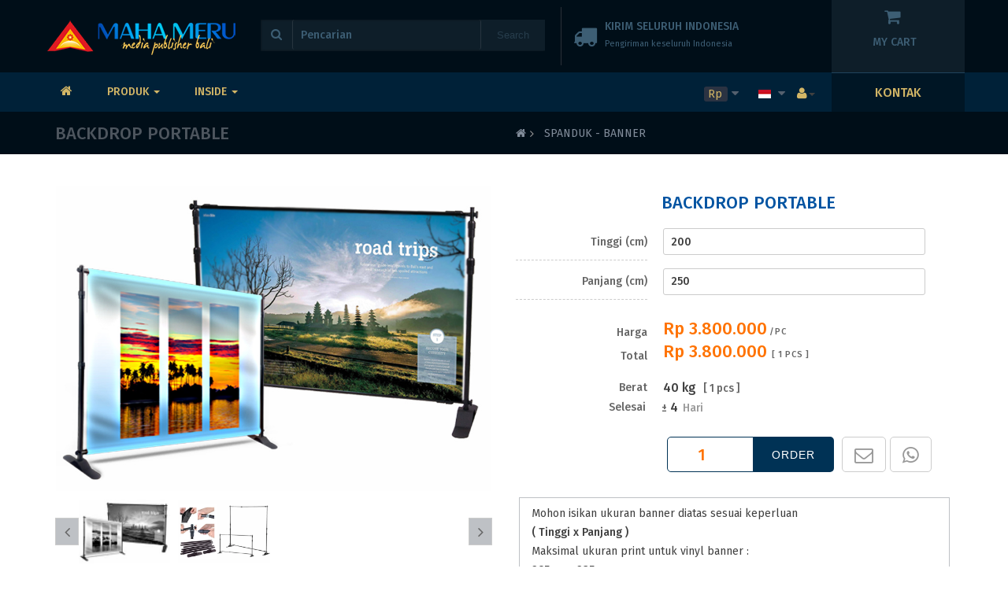

--- FILE ---
content_type: text/html; charset=utf-8
request_url: https://www.mahameru.id/id/cetak-backdrop-photo-booth
body_size: 9783
content:
<!DOCTYPE html><html><head><title>Harga cetak Backdrop/Photo-booth Portable di Denpasar bali</title><meta name="description" content="Cetak Backdrop/Photo-booth Portable di Denpasar bali dengan harga murah. Stand yang paling mudah diatur dalam pemasangannya untuk keperluan acara event dan trade show" /><meta charset="UTF-8" /><base href="https://www.mahameru.id/" /><meta name="format-detection" content="telephone=no" /><meta name="viewport" content="width=device-width, initial-scale=1"><!--[if IE]><meta http-equiv="X-UA-Compatible" content="IE=edge,chrome=1"><![endif]--><meta property="og:title" content="Harga cetak Backdrop/Photo-booth Portable di Denpasar bali"/><meta property="og:description" content="Cetak Backdrop/Photo-booth Portable di Denpasar bali dengan harga murah. Stand yang paling mudah diatur dalam pemasangannya untuk keperluan acara event dan trade show"/><meta property="og:type" content="website"/><meta property="og:url" content="https://www.mahameru.id/id/cetak-backdrop-photo-booth"/><meta property="og:site_name" content="MahaMeru"/><meta property="og:image" content="https://www.mahameru.id/image/catalog/logo.png" /><link rel="stylesheet" href="catalog/view/theme/cms/css/bootstrap.css?ver=2222"><link rel="stylesheet" href="catalog/view/theme/cms/css/bp.css?ver=2222"><link rel="stylesheet" href="catalog/view/theme/cms/css/responsive.css?ver=2222"><script src="catalog/view/theme/cms/js/jquery.js"></script><script src=""></script><link href="https://www.mahameru.id/cetak-backdrop-photo-booth" rel="canonical" /><link href="https://www.mahameru.id/image/catalog/logoicon.png" rel="icon" /><script src="catalog/view/theme/cms/js/megamenu.js"></script> <link rel='stylesheet' id='flat-fonts-css' href='https://fonts.googleapis.com/css2?family=Fira+Sans:ital,wght@0,400;0,500;1,400;1,500&display=swap' media='all' /><link rel="stylesheet" href="catalog/view/theme/cms/css/megamenu.css"></head><body class="product-product-78 ltr res layout-2  "><div id="wrapper" class="wrapper-full banners-effect-12"><header id="header" class=" variant typeheader-2"><div class="header-center"><div class="container"><div class="row"><div class="col-lg-12 col-md-12 header-center-left"><div class="header-logo"> <a href="https://www.mahameru.id/"><img src="https://www.mahameru.id/image/catalog/mahameru.png" title="MahaMeru" alt="MahaMeru" /></a>  </div><div class="header-search"><div id="sosearchpro" class="sosearchpro-wrapper so-search search-pro"><form method="GET" action="index.php">
<button id="dropdownSearch" class=" btn-search dropdown-toggle hidden-lg hidden-md hidden-xs" data-toggle="dropdown" aria-haspopup="true" aria-expanded="true"> <i class="fa fa-search"></i></button>
<div class="dropdown-menu" aria-labelledby="dropdownSearch hidden-lg hidden-md hidden-xs"><div class="form-search"><i class="fa fa-search"></i> <input class="autosearch-input form-control" type="text" value="" size="50" autocomplete="off" placeholder="Pencarian" name="search"><button type="submit" class="button-search" name="submit_search"><span>Search</span></button></div></div><div id="search0" class="form-search hidden-sm ">
<i class="fa fa-search"></i>	 <input class="autosearch-input form-control" type="text" value="" size="50" autocomplete="off" placeholder="Pencarian" name="search"><button type="submit" class="button-search" name="submit_search"><span>Search</span></button></div><input type="hidden" name="route" value="product/search"/></form></div><script type="text/javascript"> !function(t){t.fn.Soautocomplete=function(e){return this.each(function(){this.timer=null,this.items=new Array,t.extend(this,e),t(this).attr("autocomplete","off"),t(this).on("focus",function(){this.request()}),t(this).on("blur",function(){setTimeout(function(i){i.hide()},200,this)}),t(this).on("keydown",function(i){switch(i.keyCode){case 27:this.hide();break;default:this.request()}}),this.click=function(i){i.preventDefault(),value=t(i.target).parent().attr("data-value"),value&&this.items[value]&&this.select(this.items[value])},this.show=function(){var i=t(this).position();t(this).siblings("ul.dropdown-menu").css({top:i.top+t(this).outerHeight(),left:i.left}),t(this).siblings("ul.dropdown-menu").show()},this.hide=function(){t(this).siblings("ul.dropdown-menu").hide()},this.request=function(){clearTimeout(this.timer),this.timer=setTimeout(function(i){i.source(t(i).val(),t.proxy(i.response,i))},200,this)},this.response=function(e){if(html="",e.length){for(i=0;i<e.length;i++)this.items[e[i].value]=e[i];for(i=0;i<e.length;i++)e[i].category||(html+='<li class="media" data-value="'+e[i].value+'" title="'+e[i].label+'">',e[i].image&&e[i].show_image&&1==e[i].show_image&&(html+='	<a class="media-left" href="'+e[i].link+'"><img class="pull-left" src="'+e[i].image+'"></a>'),html+='<div class="media-body">',html+='<a href="'+e[i].link+'" title="'+e[i].label+'"><span>'+e[i].cate_name+e[i].label+"</span></a>",e[i].price&&e[i].show_price&&1==e[i].show_price&&(html+='	<div class="price" style="clear: both;"> ',e[i].special?html+='<span class="price-old">'+e[i].price+'</span><span class="price-new">'+e[i].special+"</span>":html+='<span class="price">'+e[i].price+"</span>",e[i].tax&&(html+='<span class="price-tax hidden">Ex Pajak: : '+e[i].tax+"</span>"),html+="	</div>"),html+="</div></li>",html+='<li class="clearfix"></li>');var s=new Array;for(i=0;i<e.length;i++)e[i].category&&(s[e[i].category]||(s[e[i].category]=new Array,s[e[i].category].name=e[i].category,s[e[i].category].item=new Array),s[e[i].category].item.push(e[i]));for(i in s)for(html+='<li class="dropdown-header">'+s[i].name+"</li>",j=0;j<s[i].item.length;j++)html+='<li data-value="'+s[i].item[j].value+'"><a href="#">&nbsp;&nbsp;&nbsp;'+s[i].item[j].label+"</a></li>"}html?this.show():this.hide(),t(this).siblings("ul.dropdown-menu").html(html)},t(this).after('<ul class="dropdown-menu"></ul>')})}}(window.jQuery); $(document).ready(function() { var selector = '#search0';var total = 0;var showimage = 1;var showprice = 1;var character = 1;var height = 60;var width = 60;$(selector).find('input[name=\'search\']').Soautocomplete({delay: 500,source: function(request, response) {var category_id = $(".select_category select[name=\"category_id\"]").first().val();if(typeof(category_id) == 'undefined')category_id = 0;var limit = 5;if(request.length >= character){$.ajax({ url: 'index.php?route=extension/module/so_searchpro/autocomplete&filter_category_id='+category_id+'&limit='+limit+'&width='+width+'&height='+height+'&filter_name='+encodeURIComponent(request),dataType: 'json',success: function(json) {	response($.map(json, function(item) {total = 0;if(item.total){total = item.total;}return {price:   item.price,special: item.special,tax:item.tax,label:   item.name,cate_name:   (item.category_name) ? item.category_name + ' > ' : '',image:   item.image,link:    item.link,minimum:    item.minimum,show_price:  showprice,show_image:  showimage,value:   item.product_id,}}));}});}},});}); </script><div class="module html-shipping"><div class="shipping"><i class="fa fa-truck"></i><div class="inner"><p class="font-fur2">KIRIM SELURUH INDONESIA</p>Pengiriman keseluruh Indonesia</div></div></div></div><div class="header-cart"><div class="shopping_cart pull-right"><div id="cart" class="btn-shopping-cart"> <a  class="top_cart dropdown-toggle" data-toggle="dropdown"><div class="shopcart"> <i class="fa fa-shopping-cart"></i><p class="title">My cart</p> <span class="text-shopping-cart cart-total-full">  </span></div> </a><ul class="tab-content content dropdown-menu pull-right shoppingcart-box" role="menu"> <li><p class="text-center empty" style="font-weight:300; padding-top: 20px;">Kosong</p></li> </ul></div></div></div></div></div></div></div><div class="header-bottom"><div id="headersticky" class="container"><div class="header-navigation"><div class="responsive megamenu-style-dev"><nav class="navbar-default"><div class=" container-megamenu  horizontal"><div class="navbar-header"> <button type="button" id="show-megamenu" data-toggle="collapse" class="navbar-toggle"> <span class="icon-bar"></span> <span class="icon-bar"></span> <span class="icon-bar"></span> </button></div><div class="megamenu-wrapper"><span id="remove-megamenu" class="fa fa-times"></span><div class="megamenu-pattern"><div class="container"><ul class="megamenu" data-transition="fade" data-animationtime="250">
<li class="home"><a href="https://www.mahameru.id/"><i class="fa fa-home"></i></a></li><li class='feafure menu-ip with-sub-menu hover' ><p class='close-menu'></p><a href='javascript:void()' class='clearfix' ><strong>	Produk	</strong>  <b class='caret' ></b></a><div class="sub-menu" style="width:80%"><div class="content"><div class="row"><div class="col-sm-12"><div class="categories feafure-dr"><div class="row"><div class="col-sm-4 hover-menu"><div class="menu"><ul><li><a href="https://www.mahameru.id/spanduk-banner" onclick="window.location = 'https://www.mahameru.id/spanduk-banner';" class="main-menu">Spanduk - Banner</a></li><li><a href="https://www.mahameru.id/brosur-selebaran" onclick="window.location = 'https://www.mahameru.id/brosur-selebaran';" class="main-menu">Flyer - Brosur</a></li><li><a href="https://www.mahameru.id/cetak-buku-form-ncr" onclick="window.location = 'https://www.mahameru.id/cetak-buku-form-ncr';" class="main-menu">Buku Form NCR</a></li><li><a href="https://www.mahameru.id/buku-booklet-majalah-tabloid" onclick="window.location = 'https://www.mahameru.id/buku-booklet-majalah-tabloid';" class="main-menu">Buku Kustom</a></li><li><a href="https://www.mahameru.id/poster-pajangan" onclick="window.location = 'https://www.mahameru.id/poster-pajangan';" class="main-menu">Poster - Pajangan</a></li></ul></div></div><div class="col-sm-4 hover-menu"><div class="menu"><ul><li><a href="https://www.mahameru.id/cetak-kartu" onclick="window.location = 'https://www.mahameru.id/cetak-kartu';" class="main-menu">Janis Kartu</a></li><li><a href="https://www.mahameru.id/cetak-dokumen" onclick="window.location = 'https://www.mahameru.id/cetak-dokumen';" class="main-menu">Dokumen</a></li><li><a href="https://www.mahameru.id/cetak-stiker" onclick="window.location = 'https://www.mahameru.id/cetak-stiker';" class="main-menu">Sticker</a></li><li><a href="https://www.mahameru.id/kalender" onclick="window.location = 'https://www.mahameru.id/kalender';" class="main-menu">Kalender</a></li><li><a href="https://www.mahameru.id/print-merchandise" onclick="window.location = 'https://www.mahameru.id/print-merchandise';" class="main-menu">Merchandise</a></li></ul></div></div><div class="col-sm-4 hover-menu"><div class="menu"><ul><li><a href="https://www.mahameru.id/cetak-kain-tekstil" onclick="window.location = 'https://www.mahameru.id/cetak-kain-tekstil';" class="main-menu">Kain Textile</a></li><li><a href="https://www.mahameru.id/cetak-photo-panel-art-canvas-dinding" onclick="window.location = 'https://www.mahameru.id/cetak-photo-panel-art-canvas-dinding';" class="main-menu">Panel Art Canvas</a></li><li><a href="https://www.mahameru.id/produk-cetakan" onclick="window.location = 'https://www.mahameru.id/produk-cetakan';" class="main-menu">Produk Lainnya</a></li></ul></div></div></div></div></div></div></div></div></li>
<li class='feafure menu-ip with-sub-menu hover' ><p class='close-menu'></p><a href='javascript:void()' class='clearfix' ><strong>	Inside	</strong>  <b class='caret' ></b></a><div class="sub-menu" style="width:25%"><div class="content"><div class="row"><div class="col-sm-12"><div class="html "><div class="hover-menu"><div class="menu"><ul><li><a href="printing-guide" class="main-menu">REFERENSI &amp; PANDUAN</a></li><li><a href="application-tool" class="main-menu">ALAT - APLIKASI</a></li></ul></div></div></div></div></div></div></div></li>
</ul></div></div></div></div></nav></div><div class="module html-social html-custom"><div class="socials-header"><div class="socials-wrap hidden-lg hidden-md"><ul><li class="li-social facebook-social"> <a rel="nofollow" title="Phone" href="tel:+623614746146" target="_blank"> <span class="fa fa-fax icon-social"></span> </a></li><li class="li-social twitter-social"> <a rel="nofollow" title="Whatsapp" href="https://api.whatsapp.com/send?phone=6285738224455" target="_blank"> <span style="font-size:18px" class="fa fa-whatsapp icon-social"></span> </a></li><li class="li-social google-social"> <a title="Email" href="id/kontak"> <span class="fa fa-envelope-o icon-social"></span> </a></li></ul></div> <a class="hidden-xs hidden-sm" title="Hubungi Kami" href="kontak">KONTAK</a></div></div> <div class="rltop"><div class="form-group currencies-block"><form action="https://www.mahameru.id/index.php?route=common/currency/currency" method="post" enctype="multipart/form-data" id="form-currency"><a class="btn btn-link dropdown-toggle" data-toggle="dropdown">      <span class="mycur"> Rp </span> <i class="fa fa-caret-down"></i></a><ul class="dropdown-menu"> <li><button class="currency-select btn-block" type="button" name="AUD">Australian Dollar</button></li> <li><button class="currency-select btn-block" type="button" name="EUR">European Union</button></li> <li><button class="currency-select btn-block" type="button" name="IDR">Indonesian Rupiah</button></li> <li><button class="currency-select btn-block" type="button" name="GBP">Pound Sterling</button></li> <li><button class="currency-select btn-block" type="button" name="USD">United State Dollar</button></li> </ul><input type="hidden" name="code" value="" /><input type="hidden" name="redirect" value="https://www.mahameru.id/cetak-backdrop-photo-booth" /></form></div><div class="form-group languages-block"><form action="https://www.mahameru.id/index.php?route=common/language/language" method="post" enctype="multipart/form-data" id="form-language"><a class="btn btn-xs dropdown-toggle" data-toggle="dropdown"><img src="catalog/language/id/id.png" alt="Indonesia" title="Indonesia"> <span class="fa fa-caret-down"></span></a><ul class="dropdown-menu"> <li><button class="btn-block language-select" type="button" name="id"><img src="catalog/language/id/id.png" alt="Indonesia" title="Indonesia" />Indonesia</button></li> <li><button class="btn-block language-select" type="button" name="en"><img src="catalog/language/en/en.png" alt="English" title="English" />English</button></li></ul><input type="hidden" name="code" value="" /><input type="hidden" name="redirect" value="" /></form></div><div id="useracc" class="form-group"><a href="#" class="dropdown-toggle" data-toggle="dropdown"><i class="fa fa-user"></i><span class="caret"></span></a><ul class="dropdown-menu dropdown-menu-right"><li><a rel="nofollow" href="https://www.mahameru.id/register">Daftar</a></li><li><a rel="nofollow" href="https://www.mahameru.id/login">Login</a></li><li><a rel="nofollow" href="https://www.mahameru.id/tracking">Tracking</a></li>
</ul></div></div></div></div></div></header><div class="seotitle"><h1>Harga cetak Backdrop/Photo-booth Portable di Denpasar bali</h1><h2>Cetak Backdrop/Photo-booth Portable di Denpasar bali dengan harga murah. Stand yang paling mudah diatur dalam pemasangannya untuk keperluan acara event dan trade show</h2><h3><b><u>Latar Belakang backdrop Kustom sebagai acara photo-booth</u></b></h3>
Promosikan merek dan bisnis Anda dengan latar belakang standing backdrop khusus. Ini adalah tanda-tanda besar yang pasti dapat berguna selama pameran dagang, pameran, konferensi, dan acara bisnis lainnya. Ini juga dapat berfungsi sebagai langkah dan mengulangi spanduk untuk ajang tempat foto-foto dengan latar belakang.
<h4>Stand foto berkualitas tinggi berdiri cetak </h4>
<b><i><u>Backdrop dan photobooth&nbsp;</u></i></b>tersedia dalam berbagai ukuran dan serbaguna. Terutama dipertimbangkan untuk pameran dagang, latar belakang dapat dirancang dan dicetak untuk hampir semua tujuan. Gunakan logo langkah dan pengulangan untuk acara karpet merah, cetak pemandangan alam yang indah untuk latar belakang di foto, atau beriklan layanan di pameran dagang. Merritt Graphics menghasilkan latar belakang menggunakan bahan yang tahan lama, perangkat keras, dan pencetakan berkualitas tinggi. Pilih untuk memperbarui latar belakang yang ada atau pesan yang baru.
<br>
Pekerjaan kustom kami telah ditampilkan dalam pertunjukan untuk berbagai acara Event di Bali, Carnival di Sanur, exibition Kuta, Balet Kota Denpasar,Bali Picture, dan di tempat-tempat besar dan kecil di seluruh Bali, Indonesia.
Latar belakang cetak kerangka besi almunium stand backdrop tersedia hingga 300cm tinggi dan lebar 300cm
<br>
<h2><u>Pengaturan ukuran serta pemasangan sangat mudah dan cepat</u></h2>
Kami bekerja keras untuk membuat pemesanan photobooth anda dengan latar belakang khusus desain foto. Anda dapat menentukan semua ukuran latar belakang portabel kami langsung dari katalog online kami. Setelah membeli, kirimkan saja karya seni berupa format file digital. Kami akan melihat file dan memberi tahu anda apakah kami bagus untuk dicetak.
Mempersiapkan File Karya Seni.
<p>
<u><b><i>Large format backdrop printing</i></b> </u>memiliki beberapa persyaratan pengaturan desain yang unik yang sedikit berbeda dari menyiapkan desain untuk brosur atau poster. Namun jangan khawatir, kami memiliki banyak sumber daya online untuk membantu project backdrop anda.
Pertunjukan untuk photo booth dengan Backdrop adalah proyek menerjemahkan ke ukuran format besar. Kami mencetak spanduk kain dan vinyl untuk spanduk konferensi, dan menjahit tirai latar panggung secara penuh. Kami dapat menyerahkan kain hingga 10 kaki x 30 kaki benar-benar mulus. Panel dapat dijahit bersama untuk membuat latar belakang seluas 60ft x 60ft.
Spanduk dan publikasi besar dapat diakses dengan grommet, kantong tiang, backing velcro, atau hanya hem lurus.
</p><p></p>
Lengkapi tampilan set panggung dekorasi latar atau tampilan dengan gaya latar vinil tercetak yang cocok dengan latar belakang karya seni yang indah dan berkwalitas baik. Ini adalah sentuhan akhir untuk kinerja atau acara yang dipersonalisasi.
</div><div class="full-breadcrumb"><div class="container"><div class="col-sm-6 col-xs-12 prodbreadcrumb"><div class="title-breadcrumb font-sn"><b>Backdrop Portable</b></div></div><div class="col-sm-6 col-xs-12 prodbreadcrumb"><ul class="breadcrumb"><li><a href="https://www.mahameru.id/"><i class="fa fa-home"></i></a></li><li><a href="https://www.mahameru.id/spanduk-banner">Spanduk - Banner</a></li></ul></div></div></div><!-- end breadcrumb --><div class="container product-detail"><div class="row"><div id="content" class="col-sm-12"><div class="product-view product-info product-view-bg clearfix"><div class="row"><!-- start Left --><div class="content-product-left   class-honizol col-md-6 col-xs-12  "><div class="large-image   "><img itemprop="image" class="product-image-zoom" src="https://www.mahameru.id/image/cache/catalog/product/backdrop-900x630.webp" data-zoom-image="https://www.mahameru.id/image/cache/catalog/product/backdrop-900x630.webp" title="Backdrop Portable" alt="Backdrop Portable"/><div class="box-label"></div></div> <div id="thumb-slider" class="not_full_slider owl-carousel"><a data-index="0" class="img thumbnail" data-image="https://www.mahameru.id/image/cache/catalog/product/backdrop-900x630.webp" title="Backdrop Portable"><img src="https://www.mahameru.id/image/cache/catalog/product/backdrop-100x70.webp" title="Backdrop Portable" alt="Backdrop Portable"/></a><a data-index="1" class="img thumbnail" data-image="https://www.mahameru.id/image/cache/catalog/product/backdrop-adjustment-banner-900x630.webp" title="Backdrop Portable"><img src="https://www.mahameru.id/image/cache/catalog/product/backdrop-adjustment-banner-400x280.webp" title="Backdrop Portable" alt="Backdrop Portable"/></a></div><script type="text/javascript">$(function (e){var i=e("#thumb-slider");i.each(function(){e(this).owlCarousel2({nav:!0,dots:!1,slideBy:1,margin:10,navText:["",""],responsive:{0:{items:2},600:{items:3},1e3:{items:4}}})})});</script><div class="leftbottom"><table class="priceoption"><tr class="trtop"><td class="trt" colspan="3">Info Produk</td></tr><tr class="trbottom"><td class="qty3">Bahan</td><td class="sp">:</td><td class="pr2">Stand : Besi pipa almunium</td></tr><tr class="trbottom"><td class="qty3">Termasuk</td><td class="sp">:</td><td class="pr2">Cetak dengan bahan Vinyl Banner</td></tr></tbody></table></div></div><!-- end Left --><!-- Start Right --><div class="content-product-right   col-md-6 col-xs-12"><div class="col-sm-4 col-xs-12"></div><div class="col-sm-8 col-xs-12" style="padding:0"><div class="title-product"><h1>Backdrop Portable</h1>
</div></div><div id="product"><div class="options clearfix"><div data-mp_option="37"  data-product_option_id="361" class="clearfix form-group required mpoption form-inline"><label class="control-label" for="input-option361">Tinggi (cm)</label><input type="number" min="" max="235" step="" name="option[361]" value="200" id="input-option361" class="form-control"/></div><div data-mp_option="45"  data-product_option_id="362" class="clearfix form-group required mpoption form-inline"><label class="control-label" for="input-option362">Panjang (cm)</label><input type="number" min="" max="300" step="" name="option[362]" value="250" id="input-option362" class="form-control"/></div></div><div class="cart clearfix"><ul class="list-unstyled"></ul><div id="stickyharga"></div><div id="hargaku" class="form-group form-inline"><label class="col-sm-4 col-xs-12 control-label">Harga<br/><span class="texttotal">Total</span></label><div class="inline-harga product_page_price price"><span class="price-new"><span id="price-old">Rp 3.800.000</span><small> /pc</small></span>

</div></div><div class="waktu" style="clear:both;"><div style="padding-top:0;margin-top:-5px;text-align:right; padding-right:20px" class="control-label col-sm-4 col-xs-4">Selesai</div><div style="text-align:left; margin-top:-5px;padding-top:0;font-weight:500" class="col-sm-7 col-xs-7"> <small style="color:#666">&#177;</small>  4 <small style="color:#999;margin-left:2px">Hari</small></div></div>
<div id="cartscroll"></div><div id="cartbottom"><div class="form-group box-info-product"><div class="control-label col-sm-4 col-xs-4 qtyorder"></div><div class="col-sm-8 col-xs-8" style="padding:0 0 0 7px"><div class="option quantity"><div class="input-group quantity-control"><div class="loader hide"></div><input class="form-control" id="quantity" min="1" step="" type="number" name="quantity" value="1"/><input type="hidden" name="product_id" value="78"/></div></div><!-- CART --><div class="cart"><input type="button" data-toggle="tooltip" value="ORDER" data-loading-text="Loading..." id="button-cart" class="btn btn-mega btn-lg"/></div><div class="add-to-links wish_comp"><ul class="blank"><li class="wishlist"><a rel="nofollow" target="_blank" href="mailto:cs@mahameru.id?subject=Backdrop Portable&body=%0D%0A%0D%0A%0D%0AReference Link : %0D%0Ahttps://www.mahameru.id/cetak-backdrop-photo-booth%0D%0A%0D%0A" class="icon" data-toggle="tooltip" title="Email"><i class="fa fa-envelope-o"></i></a></li><li class="compare"><a rel="nofollow" target="_blank" href="https://api.whatsapp.com/send?phone=6285738224455&text=https://www.mahameru.id/cetak-backdrop-photo-booth" class="icon" data-toggle="tooltip" title="Need Help?"><i class="fa fa-whatsapp"></i></a></li></ul></div>
<!-- <div class="permintaan"></div>--><div style="clear:both"></div><div style="clear:both"></div></div></div></div></div><div class="clearfix"></div><div class="priceqty"><div class="col-sm-12 col-xs-12 disctable">
<table class="priceoption"><tr><td class="ket ketdiskon"><p>Mohon isikan ukuran banner diatas sesuai keperluan<br><b>( Tinggi x Panjang )</b></p><p>Maksimal ukuran print untuk <a href="https://www.mahameru.id/banner-plastik-vinyl" target="_blank">vinyl banner</a> :&nbsp;<br><b>295cm x 235cm</b></p><p><i>* Idealnya kisaran 250 x 200cm&nbsp;agar berdirinya lebih kuat.</i></p><p>Maksimal ukuran stand :&nbsp;<br><b>300cm x 240cm</b></p><p><b><br></b></p><p><b>* Juga tersedia :</b></p><p><b><i><a href="https://www.mahameru.id/cetak-backwall-photo-booth">Backwall Panel (disini)</a></i></b></p></td></tr></table></div></div></div></div></div><!-- END PRODUCT BLOCK--><div class="detaildesc"><div class="col-sm-12 disctable3"><table class="priceoption"><tr class="trtop"><td class="trt"><h2 class="h3title">Backdrop Portable</h2></td></tr><tr><td class="ket"><br>
<div class="col-sm-6 col-xs-12">
<h2>Standing Backdrop untuk photo-booth</h2>
<div style="text-align: justify;">
Mendekorasi latarbelakang ruangan panggung untuk acara pertunjukan dan event spesial dapat dilakukan dengan pemasangan backdrop atau yang dikenal juga dengan photobooth. <br><br>
MahaMeru Bali mengerjakan pencetakan untuk backdrop sesuai dengan brand, photo maupun artwork desain anda, Portable backdrop yang kami tawarkan dengan harga ekonomis dan efisien untuk penggunaan seperti; pertunjukan, hiburan, entertainer, musician, magician, dance studio, forum, meeting, konferensi maupun acara korporasi lainnya.
<br><br>
Semua latar belakang dengan stand backdrop kami dicetak menggunakan proses digital printing berresolusi tinggi pada material premium, yang jauh lebih baik dalam kualitas dan daya tahan daripada proses cetak lainnya.
<br><br><br>
</div></div>

<div class="col-sm-6 col-xs-12">
<div style="text-align: justify;">
<h4><b>Portable Backdrop mudah dibawa dan dipasang!</b></h4>
<br>
Backdrop Stand Portable kami adalah yang paling mudah diatur dalam pemasangannya, paling menarik, dan paling sederhana agar sesuai dengan kebutuhan anda. Latar belakang portabel ini mendukung sistem pendukung yang sempurna untuk acara atau pameran dagang usaha anda. Dudukan ini memanjang hingga tinggi 3 mt dan lebar 3 mt  dapat dirakit dalam hitungan menit. 
<br><br>
Pada backdrop stand ini terdapat palang di bagian atas dan bawah untuk menyediakan berbagai opsi pengaturan tinggi dan lebar sesuai kebutuhan banner promosi anda. Latar belakang dapat dipasangkan ke palang bawah menggunakan klem dan dapat disesuaikan. Stand Backdrop kami sudah termasuk alat yang diperlukan untuk merakit dalam pemasangannya. 
<br>
</div></div></td></tr></table></div></div></div><div class="row product-bottom"><script type="text/javascript">
$(document).on('click', '.mpoption select, .mpoption input', function () { $("#quantity").val(1); });
$(document).ajaxStart(function(){$(".loader").removeClass('hide');$(".inline-harga").addClass('hide');
}).ajaxStop(function(){$(".loader").addClass('hide');$(".inline-harga").removeClass('hide'); });
</script><script src="catalog/view/theme/cms/js/cmsprice.js?ver=2222"></script><script type="text/javascript">
(function($){
var lp_product_id = 0;lp_product_id = 78;  if ( lp_product_id ) {var params = { 'lp_settings' 	: {"ignore_cart":"1","discount_quantity":"0","discount_quantity_customize":"","percent_discount_to_total":"1","percent_special_to_total":"1","starting_from":"0","show_from":"0"},'theme_name'	: 'cms','product_id'	: lp_product_id,
'non_standard_theme' : '','get_custom_methods': ( typeof(liveprice_getCustomMethodsOfTheme) == 'function' ? liveprice_getCustomMethodsOfTheme : false ),};  $container = $('body, div:first').first();  var liveprice = $container.liveopencart_LivePrice( params );  } })(jQuery);
</script></div></div></div></div><script src="catalog/view/theme/cms/js/addcart.js?ver=2222"></script><footer id="footer" class="footer typefooter-1"><div class="footer-container"> <section class="footer-navbar "><div class="container"><div class="footer-center"><div class="row"><div class="col-sm-5 col-xs-12 block-ip box-extra"><div class="module clearfix"><h3 class="footer-title">MahaMeru Bali</h3><div class="modcontent"> <br>Percetakan MahaMeru menawarkan cetakan dengan offset warna dan digital fullcolor printing untuk hasil yang berkwalitas untuk cetakan indoor - outdoor anda. Kami mengerjakan berbagai jenis cetakan untuk keperluan media promosi perusahaan, acara event, meeting, dekorasi, konferensi, perlengkapan alat tulis kantor, dsb</div></div></div> <div class="col-sm-3 col-xs-12 block-ip box-information"><div class="module clearfix"><h3 class="footer-title">Informasi</h3><div class="modcontent block-content"><ul class="menu"> <li> <a href="https://www.mahameru.id/tentang-kami"> Tentang Kami </a></li> <li> <a href="https://www.mahameru.id/file-digital"> Pengiriman Desain File </a></li> <li> <a href="https://www.mahameru.id/ketentuan-aturan-order"> Aturan dan Ketentuan </a></li> </ul></div></div></div> <div class="col-lg-4 col-sm-4 col-xs-12 block-ip collapsed-block custom-about"><div class="clearfix inner"><div class="modcontent"><div class="footer-contact"> <span class="footer-title">Alamat</span><div class="footer-contact-content block-content">
<p class="address"><i class="fa fa-map-marker"></i><a target="_blank" href="https://g.page/mahameru-bali"><span>&nbsp;Jl. Kaswari No. 8A<br />
Denpasar, Bali, Indonesia</span></a></p><p class="phone"><i class="fa fa-whatsapp"></i><a target="_blank" rel="nofollow" href="https://api.whatsapp.com/send?phone=6285738224455"><span>+6285738224455</span></a></p><p class="email"><i class="fa fa-envelope-o"></i><a rel="nofollow" title="Email Us"><span> cs@mahameru.net</span></a></p></div></div> </div></div></div></div></div></div><div class="footer-bottom"><div class="container"><div class="col-sm-5 col-xs-12 payment"><img src="https://www.mahameru.id/image/payment.png" alt="Accept Payment Credit Card, Debit and Bank Transfer for Printing Order"></div><div class="col-sm-7 col-xs-12 copyright-text"> © 2026 <a href="https://www.baliprintshop.com" title="Bali Print Shop">Bali Print</a> by <a href="https://www.mahamerubali.com" title="Bali Printing, Percetakan di Bali">MahaMeru</a> | <a href="https://www.balipublisher.com" title="Penerbit Buku Bali">Penerbit Buku</a> | <a href="https://www.komangputra.com" title="Blogger Bali, Adat dan Budaya Bali">Blogger Bali</a>  |  <a href="https://www.baliprintshop.com" title="Printing Shop in Bali">Print Shop</a> </div>
</div></div> </section></div> </footer><div class="back-to-top"><i class="fa fa-angle-up"></i></div> <script src="catalog/view/theme/cms/js/bootstrap.js?ver=2222"></script> <script src="catalog/view/theme/cms/js/libs.js?ver=2222"></script> <script src="catalog/view/theme/cms/js/common.js?ver=2222"></script><link rel="stylesheet" href="catalog/view/theme/cms/css/font-awesome.css?ver=2222">
<script src="catalog/view/theme/cms/js/cmsfooter.js?ver=2222"></script>
</div></body></html>
<div id="debug"></div><script>
$(window).width()<=480&&$(function(o){var t=$("#hargaku").offset().top;$(window).scroll(function(o){$(window).scrollTop()>t?($("#hargaku").css({position:"fixed",bottom:"50px",left:"0",background:"#00233a"}),$(".product_page_price .price-new").css({left:"0"}),$("#hargaku .control-label").css({marginTop:"18px",borderBottom:"0px",color:"#a2bbcc"}),$("#tekberat label").css({marginTop:"0"}),$(".product_page_price .price-new small, .product_page_price .price-old small").css({color:"#a2bbcc"}),$(".footer").css({paddingBottom:"60px",marginBottom:"90px"}),$("#stickyharga").css("display","block")):($("#hargaku").css({position:"static",bottom:"50px",background:"#fff"}),$("#hargaku .control-label").css({marginTop:"-5px",borderBottom:"1px dashed #ccc",color:"#666"}),$("#tekberat label").css({marginTop:"0",borderBottom:"0"}), $("#hargaku .product_page_price .price-new small, #hargaku .product_page_price .price-old small").css({color:"#666"}),$(".footer").css({paddingBottom:"60px",marginBottom:"90px"}),$("#stickyharga").css("display","none"))})}),$(window).width()<=480&&$(function(o){var t=$("#cartbottom").offset().top;$(window).scroll(function(o){$(window).scrollTop()>t?($("#cartbottom").css({position:"fixed",bottom:"0px"}),$(".product-view .content-product-right .box-info-product .cart input").css({width:"70%"}),$(".alert-qty").css("display","none"),$(".permintaan").css("display", "none"), $(".qtyorder").css("display","none"), $("#cartscroll").css("display","block")):($("#cartbottom").css({position:"static",bottom:"0px"}),$(".product-view .content-product-right .box-info-product .cart input").css({width:"100%"}),$(".alert-qty").css("display","block"), $(".permintaan").css("display", "block"), $(".qtyorder").css("display","block"), $("#cartscroll").css("display","none"))})});
$(document).ready(function(){ $('[data-toggle="popover"]').popover(); });</script><script src="catalog/view/theme/cms/js/zoom.js"></script><script src="catalog/view/theme/cms/js/carousel.js"></script>

--- FILE ---
content_type: text/css
request_url: https://www.mahameru.id/catalog/view/theme/cms/css/bp.css?ver=2222
body_size: 138283
content:
html{width:100%;outline:0!important;font-family:'Fira Sans',sans-serif}body{text-align:justify;font-family:'Fira Sans',sans-serif;font-weight:400;color:#404040;font-size:16px;letter-spacing:0;line-height:24px;background:#fff} .permintaan {font-size: 11px;font-style: italic;font-weight: 500;color: #666;margin-top:5px;} .fa-external-link:before {font-size:11px; color: #666;} html{--scrollbarBG:rgba(21,25,29,0.4);--thumbBG:rgba(21,25,29,1)} body::-webkit-scrollbar{width:8px}body{scrollbar-width:thin;scrollbar-color:#000e18 #002138;border:0}body::-webkit-scrollbar-track{background:#002138}body::-webkit-scrollbar-thumb{background-color:#000e18;border-radius:10px;border:0}::-webkit-scrollbar{width:5px}::-webkit-scrollbar-track{-webkit-box-shadow:inset 0 0 6px rgba(0,75,125,.3);-webkit-border-radius:7px;border-radius:7px}::-webkit-scrollbar-thumb{-webkit-border-radius:7px;border-radius:7px;background:rgba(0,75,125,.8);border:0;-webkit-box-shadow:inset 0 0 6px rgba(0,75,125,.5)}::-webkit-scrollbar-thumb:window-inactive{background:rgba(0,75,125,.1)}html{scrollbar-color:#000e18 #002138;scrollbar-width:thin!important} .mydownload{width: 99%;font-weight: 500;font-size: 14px; margin-bottom:15px; color: #333; border: 1px solid #ccc; border-radius:10px; -moz-border-radius:10px; -webkit-border-radius:10px; background-color: #fff;padding: 7px 5px 4px 5px; text-align: center;margin-left: 1%; float: left; display: inline;}.mydownload:hover{border: 1px solid #999; color:#333; background-color:#eee}.mydownload .fa-download{font-weight:500; font-size:18px;margin-right:10px; color:#ff7302;}.texttotal, #hargatotal {line-height:36px }.loader{border-left:3px solid #ccc;border-radius:50%;border-top:3px solid #90dcf2;border-right:3px solid #ffa6eb;border-bottom:3px solid #fff224;width:20px;height:20px;margin:13px 0 0 10px;-webkit-animation:spin 2s linear infinite;animation:spin 2s linear infinite;position:absolute; z-index:999}@-webkit-keyframes spin {0%{-webkit-transform:rotate(0deg)}100%{-webkit-transform:rotate(360deg)}}@keyframes spin {0%{transform:rotate(0deg)}100%{transform:rotate(360deg)}} .qtyorder {text-align:right;padding-right:20px !important} .shortinfo {margin:10px 0 20px 0; padding:10px;font-size:22px; border:1px dashed #ff0000;text-transform:uppercase; text-align:center; border-radius:5px;-moz-border-radius:5px;-webkit-border-radius:5px;} .close {margin:10px 0 20px 0; padding:10px;font-size:16px; font-family:'Fira Sans',sans-serif; font-style:italic;font-weight:500; border:1px dashed #ff0000; text-align:center; border-radius:5px;-moz-border-radius:5px;-webkit-border-radius:5px;} .btn-group .btn-link,.rltop .btn a,.rltop .btn:hover,a:hover,header.typeheader-2 .header-top .btn-link:hover{text-decoration:none}.full-wrapper.so-spotlight4 .testimonials .owl2-carousel .owl2-stage-outer,.slider-container-full .owl2-carousel .owl2-stage-outer,.sohomepage-slider .owl2-stage-outer,.table-responsive,html{direction:ltr}.product-related-upsell .products-list.grid .product-layout .product-item-container .right-block{padding-top:0}.product-related-upsell .products-list.grid .product-layout .product-item-container .right-block .caption a{font-weight:500;font-size:16px}.product-related-upsell .products-list.grid .product-layout .product-item-container,.product-related-upsell h5{margin:0}.box-pagination{text-align:center}.gridfactur{min-height:280px;margin-bottom:20px;padding:8px;border-bottom:3px solid #eee}.factitle{text-align:center;padding:10px;text-transform:uppercase}.factitle h4 a{color:#000;font-weight:500}.product-filter.filters-panel{border-bottom:1px dashed #ccc;margin:25px 0}.short-by-show.form-inline h1{margin:10px 20px;font-size:20px;font-weight:500}b,strong{font-weight:500}.mygrid1{padding:25px;clear:both}.mygrid{padding:30px 0 0}.mygrid4{padding:15px 20px 15px 0;border-bottom:1px solid #bec1c5}.mygrid4 h3 a{font-size:18px;font-weight:500}.mygrid4 h3 a:hover{color:#c29d36}.mygrid4 h3::before{content:"\f046";font-family:FontAwesome;margin-right:10px;font-weight:400;color:#c29d36;font-size:16px}.caption2 a{color:#fff;font-size:14px;font-weight:400;line-height:20px}.right-block2{position:relative;margin-top:-45px;padding:10px 10px 5px;background:rgba(0,0,0,.7);text-align:center}div.article-info .article-description h2,div.article-info .article-description h3,div.article-info .article-description h4,div.article-info .article-description h5,div.article-info .article-description h6{text-align:left}.blogcatdes{text-align:justify;font-size:15px;line-height:1.7em;padding:15px 20px 20px;margin-bottom:20px;border-bottom:2px dashed #eee}.back-to-top,.featured-icon,.hometop,.navbar-switcher{text-align:center}.articleproduct{border-bottom:1px solid #bec1c5}.articleproduct h4,.articleproduct h6{margin:25px 0 0;color:#444;font-size:17px;font-weight:500}.articleproduct img{padding-right:10px}.articleproduct h6{line-height:20px}.articleproduct .price .price-new,.price span.price{font-size:14px}.articleproduct .col-sm-8{padding:0}.articleproduct .col-sm-4{padding:7px 10px 7px 0}.articleproductmain{padding:35px 20px 0 25px}.articleproductmain .judul{font-size:16px;letter-spacing:2px;color:#666;text-transform:uppercase;border-bottom:3px solid #bec1c5;margin-left:-15px}#product .col-sm-4.col-xs-4,#product .col-sm-7.col-xs-7{padding:0}.checkbox,.radio{display:inline-block;margin:0}input[type=checkbox],input[type=radio]{position:relative;cursor:pointer}input[type=checkbox]+span::before{content:"";display:block;position:absolute;width:20px;height:20px;top:0;left:-7px;background-color:#fff;border:1px solid #999;border-radius:4px;-moz-border-radius:4px;-webkit-border-radius:4px}input[type=radio]+span::before{content:"";display:block;position:absolute;width:20px;height:20px;top:0;left:-7px;background-color:#fff;border:1px solid #999;border-radius:100%;-moz-border-radius:100%;-webkit-border-radius:100%}input[type=checkbox]:checked+span::before{content:"";display:block;position:absolute;width:20px;height:20px;top:0;left:-7px;background-color:#f7f7f7;border:1px solid #333;border-radius:4px;-moz-border-radius:4px;-webkit-border-radius:4px}input[type=radio]:checked+span::before{content:"";display:block;position:absolute;width:20px;height:20px;top:0;left:-7px;background-color:#f7f7f7;border:1px solid #333;border-radius:100%;-moz-border-radius:100%;-webkit-border-radius:100%}input[type=checkbox]:checked+span::after,input[type=radio]:checked+span::after{content:"";display:block;width:5px;height:9px;border:solid #333;border-width:0 2px 2px 0;-webkit-transform:rotate(45deg);-ms-transform:rotate(45deg);transform:rotate(45deg);position:absolute;top:5px;left:0}.inline-harga.product_page_price.price{line-height:14px;text-align:left;margin:20px 0 10px 0}label{display:inline-block;max-width:100%}input[type=checkbox]:checked+span{color:#333}input[type=radio]:checked+span{color:#222}#product .radio-type-button .option-content-box .img-thumbnail{border-radius:5px;-moz-border-radius:5px;-webkit-border-radius:5px} #product .radio-type-button.option_image .option-name{display:none!important}#product .checkbox.option_image .option-content-box .img-thumbnail{border-radius:5px;-moz-border-radius:5px;-webkit-border-radius:5px}#product .checkbox.option_image .option-name{display:none!important}input::-webkit-input-placeholder{color:#393939!important}input:-moz-placeholder{color:#393939!important}input::-moz-placeholder{color:#393939!important}input:-ms-input-placeholder{color:#393939!important}tr.cartoption td{font-size:14px;padding:3px 0}span.crtharga1{display:none}span.crtharga,span.crtharga2{font-weight:500;padding:0 7px 1px;border:1px solid #000;border-radius:50%;-moz-border-radius:50%;-webkit-border-radius:50%;background-color:#be0000;color:#fff}.rltop{float:right;position:absolute;right:170px;top:15px;display:flex; margin-right:20px} .rltop a .fa.fa-user {color:#d3b666} .currencies-block,.languages-block{float:left}.rltop .btn{padding:0 10px;margin:0}.rltop .btn:hover{background:0 0;border:none}.hometop{padding:40px 0 18px;color:#a98b4c}.no-margin{margin:0!important}#product .option_image input,#product .radio-type-button input,#wrapper .dropdown-menu{visibility:hidden}.back-to-top{cursor:pointer;background-color:#001c2f;width:45px;bottom:20px;right:10px;min-height:42px;overflow:hidden;z-index:40;position:fixed;display:block;border-radius:3px;opacity:1;-webkit-transition:all .5s ease-in-out 0;-moz-transition:all .5s ease-in-out 0;transition:all .5s ease-in-out 0;-webkit-transform:scale(1);-moz-transform:scale(1);-ms-transform:scale(1);-o-transform:scale(1);transform:scale(1)}.back-to-top.hidden-top{bottom:-100px;opacity:0;-webkit-transform:scale(0);-moz-transform:scale(0);-ms-transform:scale(0);-o-transform:scale(0);transform:scale(0)}.back-to-top:hover{background-color:#000}.back-to-top i{font-size:36px;margin:1px 0 0!important;color:#999ca8;display:inline-block}.wrapper-boxed header.navbar-compact,.wrapper-iframed header.navbar-compact,.wrapper-rounded header.navbar-compact{width:auto}.navbar-compact .header-center{padding:20px 0}.navbar-compact .header-bottom{margin:0 0 10px}.navbar-switcher{float:right;display:none;width:45px;height:45px;margin-bottom:-47px;background:#c29d36!important;padding:6px 7px;border-radius:0 0 3px 3px;cursor:pointer;color:#fff}.navbar-switcher.active{background:#333!important}.navbar-switcher .i-active,.navbar-switcher.active .i-inactive{display:none}.navbar-switcher .fa-caret-down,.navbar-switcher.active .i-active{display:inline;font-size:1.8em;line-height:1.5em}@media (max-width:1024px){.no-res{width:1190px}}.wrapper-boxed,.wrapper-iframed,.wrapper-rounded{max-width:1200px;margin:0 auto;background:#fff;box-shadow:0 0 10px rgba(0,0,0,.2)}img,textarea{max-width:100%}.wrapper-iframed,.wrapper-rounded{margin:20px auto}.wrapper-rounded{border-radius:10px;overflow:hidden}.alert,.checkout-cart .panel-group .panel,.checkout-checkout .panel-group .panel,.feature-box{border-radius:0}body.loaded .loader-content{opacity:0;visibility:hidden;transition:all .5s linear 0}@keyframes dot1{0%{transform:rotateY(0) rotateZ(0) rotateX(0);background-color:#00518a}45%{transform:rotateZ(180deg) rotateY(360deg) rotateX(90deg);background-color:#000;animation-timing-function:cubic-bezier(.15,.62,.72,.98)}100%,90%{transform:rotateY(0) rotateZ(360deg) rotateX(180deg);background-color:#00518a}}@keyframes myeffect-slideshow{0%{opacity:0;transform:translateY(-300px);-webkit-transform:translateY(-300px);-moz-transform:translateY(-300px);-ms-transform:translateY(-300px);-o-transform:translateY(-300px)}100%{opacity:1;transform:translateY(0);-moz-transform:translateY(0);-webkit-transform:translateY(0);-ms-transform:translateY(0);-o-transform:translateY(0)}}@-webkit-keyframes myeffect-slideshow{0%{opacity:0;transform:translateY(-300px);-webkit-transform:translateY(-300px);-moz-transform:translateY(-300px);-ms-transform:translateY(-300px);-o-transform:translateY(-300px)}100%{opacity:1;transform:translateY(0);-moz-transform:translateY(0);-webkit-transform:translateY(0);-ms-transform:translateY(0);-o-transform:translateY(0)}}@-moz-keyframes myeffect-slideshow{0%{opacity:0;transform:translateY(-300px);-webkit-transform:translateY(-300px);-moz-transform:translateY(-300px);-ms-transform:translateY(-300px);-o-transform:translateY(-300px)}100%{opacity:1;transform:translateY(0);-moz-transform:translateY(0);-webkit-transform:translateY(0);-ms-transform:translateY(0);-o-transform:translateY(0)}}.owl2-controls .owl2-nav div:hover{color:rgba(255,255,255,.6);background:rgba(0,0,0,.6);border-color:rgba(0,0,0,.6)}.owl2-controls .owl2-nav div.owl2-next{right:0}.owl2-controls .owl2-nav div.owl2-next:before{content:"\f105";font-family:FontAwesome}.owl2-controls .owl2-nav div.owl2-prev{left:0}.owl2-controls .owl2-nav div.owl2-prev:before{content:"\f104";font-family:FontAwesome}.arrow-list li:before,.simple-ul li:before{font-family:FontAwesome}body.no-bgbody{background-image:none}.divider{clear:both;height:40px}.alert .fa{font-size:20px;vertical-align:middle;margin-right:10px}.tab-content{padding:15px 15px 10px;margin-bottom:20px;z-index:2;border-top:0}.simple-ul{margin:0 0 15px;padding:0;list-style:none}.simple-ul li{position:relative;padding-left:15px;margin-bottom:5px}.simple-ul li:before{position:absolute;top:0;left:0;display:block;content:"\f105";font-size:14px}.simple-ul li ul{margin:10px 0;padding:0;list-style:none}.simple-ul li ul li:before{content:"\f111";font-size:7px;top:7px}.decimal-list{list-style:decimal}.decimal-list li{padding-left:0}.navbar-default{background:0 0}.list-box{list-style:none;margin:0;padding:0}.list-box li{border-bottom:1px solid #ececec}.list-box li:last-child{border-bottom:0}.list-box li a{display:inline-block;word-wrap:break-word;padding:8px 12px 8px 12px;color:#002f50}.simple-list,.simple-list ul{padding:0;list-style-type:none}.list-box li a:hover{color:#00518a}.simple-list{margin:0}.bold-list>li>a{font-weight:500;text-transform:uppercase;color:#002f50}.bold-list>li>a:hover{color:#c29d36}.simple-list ul{margin:0;position:relative;bottom:-.8em}.simple-list li{margin:0;padding:0 0 14px}.simple-list ul a{color:#555}.simple-list ul a:hover{color:#002b4a}.simple-list .checkbox{padding-left:0}.simple-list .checkbox input[type=checkbox]{margin-right:10px}.simple-list .icon{margin-right:9px}.arrow-list li{padding-left:12px;position:relative}.arrow-list li:before{margin-right:10px;font-size:14px;display:inline-block;content:'\f105'}.table-responsive .table thead>*{background-color:rgba(51,51,51,.1);font-weight:500}.table-responsive .table tbody td.text-left a{text-transform:uppercase;font-weight:500;color:#444}.table-responsive .table tbody td.text-left:hover a{color:#002b4a}.btn-group .btn-link{text-align:left;background:0 0!important;padding:5px 10px;font-weight:400;color:#555;position:relative;z-index:1}.btn-group .btn-link:hover{color:#002b4a}.dropdown-menu .btn-block{width:100%;cursor:pointer;border:none;text-align:left;padding:5px 10px;line-height:24px;padding:8px 10px 8px 15px;font-weight:500;color:#fff; border-bottom:1px solid #000e18;background:#002f50}.dropdown-menu .btn-block:hover{background:#000e18}@media (min-width:1200px){.title-decimal{font-size:30px}}.title-decimal:before{content:attr(data-content);display:table-cell;vertical-align:middle;position:absolute;top:0;line-height:1.45em;background:#00518a;width:44px;height:44px;color:#fff;text-align:center;-webkit-border-radius:50%;-moz-border-radius:50%;border-radius:50%;left:0}.decimal-list{padding:0;margin:10px 0 0;list-style-type:none;counter-reset:myCounter}.decimal-list li{font-size:14px;font-weight:500;color:#333;padding:0 0 0 18px;margin-bottom:7px;text-indent:0;position:relative}.decimal-list li:before{content:counter(myCounter);counter-increment:myCounter;position:absolute;top:0;z-index:1;-webkit-transition:all .3s ease-in-out;transition:all .3s ease-in-out;color:#00518a;font-weight:500;left:0}.module h3.modtitle,.title-underline h3.modtitle{text-transform:uppercase;font-weight:500;position:relative;margin-left:15px}.information-contact,.information-information-4{background:#fff}#map-canvas{height:300px;width:100%;margin:0 0 10px;border:5px solid #fff}.module{margin-bottom:0}.bordered_content{border-radius:3px;border:1px solid #eaeaea;background:#fff}.full-breadcrumb .breadcrumb li+li:before,footer .footer-center ul.menu li:before{font-variant:normal;font-synthesis:weight style;font-stretch:normal;font-size-adjust:none;font-language-override:normal;font-kerning:auto;font-feature-settings:normal;-webkit-font-smoothing:antialiased;-moz-osx-font-smoothing:grayscale}div.blog-item .itemBlogContent .blog-header .created i{margin-right:5px}.blog-listitem .blog-item .itemBlogContent .article-description{display:block!important}.itemBlog-header{margin-bottom:38px}.itemBlog-header .blog-meta{border:0;color:#999}.itemBlog-header .blog-meta>span{padding:0 11px;line-height:14px}.itemBlog-header .blog-meta>span.created{padding-left:0}.blog-listitem.grid .blog-item .itemBlogContent .blog-meta{padding-bottom:0}.simple_blog-category .pagination>li>a,.simple_blog-category .pagination>li>span{min-width:30px;min-height:30px;text-align:center;line-height:30px;margin:0 2px;padding:0}.simple_blog-category .pagination>li{display:inline}.blog-category h2.box-heading{font-size:16px;border-bottom:1px solid #e6e6e6;margin:0 0 6px;padding:9px 0;text-transform:uppercase;font-weight:500;position:relative}.blog-category h2.box-heading:after{content:" ";width:50%;height:1px;background:#00518a;display:block;position:absolute;bottom:0;margin-bottom:-1px}.simple_blog-article-view .article-image{margin-bottom:30px}.simple_blog-article-view div.article-info .article-title h1{margin-bottom:5px}.article-info h1{padding-top:20px;padding-bottom:20px;border-bottom:1px dashed #999}.article-info h1,.article-info h1 strong{text-transform:uppercase;font-weight:500;text-align:center;color:#222;line-height:30px}.blog-listitem.list .itemBlogImg.left-block{padding-right:30px}.so-latest-blog{border:1px solid #e9e9e9!important;padding:15px 15px 8px;border-radius:0}.so-latest-blog>h3{font-size:18px;border-bottom:1px solid #f6a873;margin:0 0 15px;padding:5px 0 20px;text-transform:uppercase;font-weight:500;position:relative;color:#121212}.so-latest-blog .cat-wrap{display:inline-block;width:100%}.so-latest-blog .blog-external-simple .media-left{display:inline-block;float:left;padding-right:20px}.so-latest-blog .blog-external-simple .media-body{padding-top:7px}.so-latest-blog .blog-external-simple .media-body .fa-calendar{display:none}.so-latest-blog .blog-external-simple .media-body .media-heading a{font-size:14px;font-weight:400;color:#545454;text-transform:capitalize}.so-latest-blog .blog-external-simple .media-body .media-heading a:hover{color:#002b4a}.so-latest-blog .blog-external-simple .media-body .media-date-added{font-size:14px;color:#c29d36}.filters-panel .pagination{margin:0}div.article-info{border:0;margin:30px 20px 0}div.article-info .article-title h1{font-size:20px;text-transform:uppercase;color:#1e1e1e;font-weight:500;padding-bottom:1px}div.article-info .article-sub-title{float:left;width:100%;border:0;padding-top:7px;margin-bottom:20px}div.article-info .article-sub-title span{display:block;float:left;font-size:11px;color:#bbb;line-height:11px;padding:0 11px;font-weight:400!important}div.article-info .article-sub-title .article-share,div.article-info .article-sub-title span.bullet{display:none}div.article-info .article-sub-title span b{font-weight:400}div.article-info .article-sub-title span.article-author{padding-left:0}div.article-info .article-sub-title span.article-author a{font-size:11px;color:#bbb;font-weight:400}div.article-info .article-sub-title span.article-comment{border-right:0}div.article-info .article-image{clear:both}.blog-data h3 a{text-transform:uppercase}.blog-data h3 a:hover{color:#9f7833}.article-description h3,.article-description h4,.article-description h5,.article-description h6{text-transform:uppercase}div.article-info .article-image img{border:0;border-radius:0;padding:0;height:auto;width:100%}.blog-data,div.article-info .article-description{margin-top:20px;text-align:justify}.article-description a{color:#404040} div.article-info .itemFullText{text-align:justify}h1,h2,h3,h4,h5,h6{margin:0 0 10px;font-weight:500}h1{font-size:24px;letter-spacing:-.4px}h2{font-size:22px;letter-spacing:-.3px}h3{font-size:20px}h4{font-size:16px}h5{font-size:14px}h6{font-size:14px}.our-member .respl-item .info-member ul,.why-list,ol.menu,ul.blank,ul.menu{list-style:none;margin:0;padding:0}option{padding:2px 5px;border-width:1px;line-height:18px;font-weight:500}.alert ol li{list-style-type:decimal;margin:0 0 5px 15px}.align-center{display:table;margin:0 auto}.text-danger{color:#fff;display:inline-block;background-color:#a94442;padding:0 5px;margin:5px 0;border-radius:3px;font-size:11px}a{color:#404040}a:hover{color:#c29d36}a,a:active,a:focus,a:link,a:visited{cursor:pointer;text-decoration:none;outline:0}.input-group-btn>.btn{border-left:none;border-top-left-radius:0;border-bottom-left-radius:0}ol{counter-reset:item;padding:0 0 0 15px}sup{color:red;font-size:100%;top:-4px}.list-inline{display:inline-block;margin:0}.clearfix{clear:both}.img-thumbnail.pull-left{margin-right:30px}.img-thumbnail.pull-right{margin-left:30px}.margin-zero{margin:0}.col-lg-15,.col-md-15,.col-sm-15,.col-xs-15{position:relative;min-height:1px;padding-right:15px;padding-left:15px}.col-xs-15{width:20%;float:left}@media (min-width:768px){.col-sm-15{width:20%;float:left}}@media (min-width:992px){.col-md-15{width:20%;float:left}}legend{font-size:18px;padding:7px 0}.form-control,.uneditable-input,input[type=color],input[type=date],input[type=datetime-local],input[type=datetime],input[type=email],input[type=month],input[type=number],input[type=password],input[type=search],input[type=tel],input[type=text],input[type=time],input[type=url],input[type=week],select,textarea{width:100%;border-radius:3px;background-color:#fff;border:1px solid #ccc;cursor:pointer;color:#3d3d3d;padding:9px;font-size:14px;font-weight:500;box-shadow:none!important;transition:all .3s ease}input#input-captcha{margin-bottom:15px}.uneditable-input:focus,.uneditable-input:hover,input[type=color]:focus,input[type=color]:hover,input[type=date]:focus,input[type=date]:hover,input[type=datetime-local]:focus,input[type=datetime-local]:hover,input[type=datetime]:focus,input[type=datetime]:hover,input[type=email]:focus,input[type=email]:hover,input[type=month]:focus,input[type=month]:hover,input[type=number]:focus,input[type=number]:hover,input[type=password]:focus,input[type=password]:hover,input[type=search]:focus,input[type=search]:hover,input[type=tel]:focus,input[type=tel]:hover,input[type=text]:focus,input[type=text]:hover,input[type=time]:focus,input[type=time]:hover,input[type=url]:focus,input[type=url]:hover,input[type=week]:focus,input[type=week]:hover,textarea:focus,textarea:hover{outline:0;background-color:#e9e9e9}fieldset{border:none;background:0 0}.form-control{height:auto;margin-bottom:8px;font-family:'Fira Sans',sans-serif}#wrapper .dropdown-menu{display:block;opacity:0;transition:all .2s ease-out;margin-top:20px}@media (min-width:1200px){.col-lg-15{width:20%;float:left}}#wrapper .open>.dropdown-menu{margin-top:10px;opacity:1;visibility:visible;border-radius:7px;-moz-border-radius:7px;-webkit-border-radius:7px;background:#002f50}
#wrapper .open>.tab-content.dropdown-menu {background:#fff}.dropdown-menu{background:#fff;font-size:14x;padding:5px 0;margin-top:0;border-radius:0;border:none;box-shadow:0 0 25px rgba(0,0,0,.15)}#cart .dropdown-menu:after{left:auto;right:49px;border-bottom:10px solid #fff}.dropdown-menu>li>a{padding:10px 10px 10px 25px;font-weight:500;color:#fff!important; border-bottom:1px solid #000e18}.dropdown-menu>li>a:hover{color:#d7e8fa}.dropdown-menu>li>a:focus,.dropdown-menu>li>a:hover{background:#000e18}.nav-header{color:#667280}.input-group .form-control:last-child,.input-group-addon:last-child,.input-group-btn:first-child>.btn:not(:first-child),.input-group-btn:last-child>.btn,.input-group-btn:last-child>.dropdown-toggle{border-bottom-left-radius:0;border-top-left-radius:0}.btn,.button{padding:10px;color:#fff;text-transform:capitalize;border:none;-webkit-transition:all .2s ease-in-out;-moz-transition:all .2s ease-in-out;transition:all .2s ease-in-out}.btn:hover,.button:hover{background:#002b4a;border-color:#001524;color:#fff;border-radius:0}.btn-warning{background:#f0ad4e}.btn-success{background:#5cb85c}.btn-info,.btn-primary{background:#002f50;cursor:pointer;padding:10px 20px 10px 20px;border-radius:7px;-moz-border-radius:7px;-web-kit-border-radius:7px;-o-border-radius:7px; text-transform:uppercase; letter-spacing:0.7px}
.account-order .btn-info, table .btn-info, table .btn-danger, table .btn-primary { padding:5px 10px 5px 10px !important;}
.btn-info:hover,.btn-primary:hover{background: #000e18;border-radius:7px;-moz-border-radius:7px;-web-kit-border-radius:7px;-o-border-radius:7px}table th,table.std,table.std td,table.std th{border:#bec1c5;vertical-align:middle}.btn-danger{background:#d9534f}.btn .fa,.button .fa{margin:0 5px}.btn.inverse,.button.inverse{background-color:#555}.btn.inverse:hover,.button.inverse:hover{background-color:#c29d36}.button-continue-shopping{display:block;float:left}.button-checkout{display:block;float:right}.btn-inline,.pagination>li{display:inline-block}.table thead>tr>th{background:#eee}table.std td,table.std th{padding:10px;text-align:center}table.std th{white-space:nowrap;background:#f5f5f5}table.std tfoot td{color:#333;text-align:right;white-space:nowrap}.delivery_option table td,table th{text-align:center}table.std{background:#fdfdfd;border-spacing:0;width:100%}table th{color:#7a7a7a;font-size:14px;font-weight:500;padding:10px;text-transform:uppercase}.pagination>li:first-child>a,.pagination>li:first-child>span,.pagination>li:last-child>a,.pagination>li:last-child>span{border-radius:0}table tfoot td{text-align:right}table.table-bordered thead>*{background-color:rgba(51,51,51,.1);font-weight:500}.pagination>li{margin:0 2px;vertical-align:top}.pagination>li a,.pagination>li span{padding:3px 8px}.pagination>li a:hover,.pagination>li span:hover{color:#fff;background:#c29d36;border-color:#c29d36}.pagination>li.active,.pagination>li:hover{background:0 0;border-color:#c29d36}.pagination>li.active span,.pagination>li:hover span{color:#c29d36;background:0 0;border-color:#c29d36}.pagination>li.active span:hover,.pagination>li:hover span:hover{background:#c29d36;border-color:#c29d36}.pagination>li:last-child{margin-right:0}.pagination>li>a,.pagination>li>span{color:#666}.info-contact{padding-top:30px}.info-contact .name-store h1{font-size:28px;color:#666;font-weight:400;line-height:30px}.info-contact .name-store h1 strong a{font-weight:500}.info-contact .text{padding-left:25px;font-weight:500;font-size:14px;line-height:24px;color:#333}.info-contact .text.add{line-height:20px;margin-bottom:10px}.info-contact .comment{padding-bottom:15px;border-bottom:1px solid #e9e9e9;margin-bottom:25px}.contact-form legend{border:none;padding:0;font-size:16px;text-transform:uppercase;font-weight:500}.button-404>a{margin:0 10px}.products-list .product-layout .left-block{overflow:hidden}.products-list .product-layout .left-block .product-image-container{width:100%;float:left;position:relative;overflow:hidden;text-align:center}.products-list .product-layout .left-block .product-image-container img{}.products-list .product-layout .left-block .product-image-container.second_img .img_0{position:absolute;z-index:8;-webkit-transition:all .3s ease-in-out;-moz-transition:all .3s ease-in-out;transition:all .3s ease-in-out;top:0;opacity:0}.products-list .product-layout .left-block .countdown_box{width:100%;position:absolute;bottom:0;transition:.3s all ease 0;transform:scale(1);background:rgba(0,0,0,.7)}.products-list.grid .product-layout .product-item-container:hover .left-block .countdown_box,.products-list.list .product-layout .product-item-container:hover .left-block .countdown_box{transform:scale(0)}.deals_module_wrapper .countdown_box{background:rgba(0,0,0,.7)}.deals_module_wrapper .countdown_box .countdown_inner,.products-list .product-layout .left-block .countdown_box .countdown_inner{background:0 0}.products-list .product-layout .caption h4 a{font-size:15px;margin:10px 0 4px;font-weight:500;color:#444}.products-list .product-layout .caption h4 a:hover{color:#c29d36} 
.so-spotlight2 .products-list.grid .product-layout .product-item-container {border: 0px !important; border-radius:0px; -moz-border-radius:0px; -webkit-border-radius:0px}
.products-list.grid .product-layout .product-item-container{margin:15px 0;overflow:hidden;background:#f1f1f1;border:2px solid #f1f1f1; border-radius: 7px 7px 0 0; -moz-border-radius: 7px 7px 0 0; -webkit-border-radius: 7px 7px 0 0}.products-list.grid .product-layout .product-item-container .left-block{position:relative;width:100%}.products-list.grid .product-layout .product-item-container .left-block .quickview{width:40px;height:40px;text-align:center;display:none;line-height:40px;position:absolute;background-color:#c29d36;color:#fff;top:30%;margin-top:-20px;-webkit-transition:all .2s ease-in-out;-moz-transition:all .2s ease-in-out;transition:all .2s ease-in-out;opacity:0;margin-left:-20px;left:50%}.products-list.grid .product-layout .product-item-container .right-block{text-align:center;padding-top:15px}.products-list.list .product-layout .product-item-container .left-block,.products-list.list .product-layout .product-item-container .left-block .countdown_box{padding:0}.products-list.grid .product-layout .product-item-container .right-block .caption h4{margin-bottom:6px}.products-list.grid .product-layout .product-item-container .right-block .caption a{color:#0054a2;font-size:18px;font-weight:500;white-space:nowrap;text-transform:uppercase;text-overflow:ellipsis}.products-list.grid .product-layout .product-item-container .right-block .caption:hover a,.products-list.grid .product-layout .product-item-container:hover .right-block .caption a{color:#c29d36}.products-list.grid .product-layout .product-item-container .right-block .caption .price{margin-bottom:3px}.products-list.grid .product-layout .product-item-container:hover .left-block .product-image-container.second_img .img_0{top:0;opacity:1;z-index:0}.products-list.grid .product-layout .product-item-container:hover .left-block .quickview{opacity:1;top:50%}.products-list.grid .product-layout .product-item-container:hover .bottom-group .btn-button.addToCart{transform:translateY(-50%)}.products-list.grid .product-layout .bottom-group{margin-top:19px;width:100%;position:relative;overflow:hidden;height:45px}.products-list.grid .product-layout .bottom-group .btn-button{font-size:14px;color:#002742;background:0 0;text-transform:uppercase;border-radius:0;border:none;padding:0;line-height:50px;display:inline-block;width:50%;vertical-align:middle;float:left;-webkit-transition:all .3s ease-in-out;-moz-transition:all .3s ease-in-out;transition:all .3s ease-in-out;position:relative}.products-list.grid .product-layout .bottom-group .btn-button:hover{color:#fff!important;background:#c29d36}.products-list.grid .product-layout .bottom-group .btn-button.compare,.products-list.grid .product-layout .bottom-group .btn-button.wishlist{width:19%}.products-list.grid .product-layout .bottom-group .btn-button.addToCart{font-weight:400;cursor:pointer;background:#becbd4;border-radius:10px 10px 0 0;-moz-border-radius:10px 10px 0 0;-webkit-border-radius:10px 10px 0 0}.products-list.grid .product-layout .bottom-group .btn-button.addToCart span{border-radius:10px 10px 0 0;-moz-border-radius:10px 10px 0 0;-webkit-border-radius:10px 10px 0 0; font-weight:500;background:#c29d36;width:100%;height:45px;display:block;color:#fff}.products-list.grid .product-layout .bottom-group .btn-button.addToCart:before{content:attr(data-original-title);display:block;width:100%;height:45px}.products-list.list .product-layout .second_img .img_0{left:50%;top:0;transform:translate(-50%,0)}.products-list.list .product-layout .product-item-container{float:left;width:100%;margin:15px 0;overflow:hidden;border:1px solid #bec1c5;background:#fff}.products-list.list .product-layout .product-item-container .left-block .quickview{top:10%;opacity:0;display:none;text-align:center;position:absolute;line-height:40px;width:40px;height:40px;font-size:14px;border:1px solid #bec1c5;margin-left:-20px;left:50%;z-index:99}.products-list.list .product-layout .product-item-container .left-block .quickview:hover{border-color:#c29d36;background:#c29d36;color:#fff}.products-list.list .product-layout .product-item-container .right-block{color:#444;padding-top:25px}.products-list.list .product-layout .product-item-container .right-block .caption h4{margin-top:0;margin-bottom:6px}.products-list.list .product-layout .product-item-container .right-block .caption h4 a{color:#222;font-size:22px;font-weight:500;text-transform:uppercase}.products-list.list .product-layout .product-item-container .right-block .caption h4:hover a{color:#c29d36}.products-list.list .product-layout .product-item-container .right-block .ratings{margin-top:10px}.products-list.list .product-layout .product-item-container .right-block .price{margin-bottom:15px}.products-list.list .product-layout .product-item-container .right-block .price span.price-new{font-size:22px}.products-list.list .product-layout .product-item-container .right-block .description{color:#666;margin:5px 0 10px;text-align:justify}.products-list.list .product-layout .product-item-container .button-group{padding-left:0;padding-bottom:30px}.products-list.list .product-layout .product-item-container .button-group .addToCart{height:45px;line-height:45px;text-transform:uppercase;font-size:14px;color:#fff;background:#c29d36;border:none;padding:0 29px;font-weight:500;position:relative;vertical-align:top;-webkit-transition:all .3s ease-in-out;-moz-transition:all .3s ease-in-out;transition:all .3s ease-in-out;margin-left:0!important}.products-list.list .product-layout .product-item-container .button-group .addToCart:hover{background:rgba(190,174,89,.5);color:#fff!important;}.products-list.list .product-layout .product-item-container .button-group .btn-button{height:45px;width:47px;line-height:45px;text-align:center;border:1px solid #bec1c5;color:#999;font-size:14px;background:0 0;-webkit-transition:all .3s ease-in-out;-moz-transition:all .3s ease-in-out;transition:all .3s ease-in-out;margin-left:5px}.products-list.list .product-layout .product-item-container .button-group .btn-button:hover{background:#c29d36;color:#fff;border-color:#c29d36}.products-list.list .product-layout .product-item-container:hover .left-block{cursor:pointer}.products-list.list .product-layout .product-item-container:hover .left-block .quickview{top:40%;opacity:1;-webkit-transition:all .3s ease-in-out 0;-moz-transition:all .3s ease-in-out 0;transition:all .3s ease-in-out 0;background:#fff;color:#545454;border-color:#fff}.products-list.list .product-layout .product-item-container:hover .left-block .quickview:hover{background:#c29d36;border-color:#c29d36;color:#fff}.box-label .label-product.label-new:after,.box-label .label-product.label-sale:after{content:'';position:absolute;bottom:-8px;border-top:8px solid transparent;border-bottom:8px solid transparent}.products-list.list .product-layout .product-item-container:hover .left-block .product-image-container.second_img .img_0{top:0;opacity:1;z-index:0;left:50%;transform:translate(-50%,0)}.box-label .label-product{position:absolute;font-size:14px;color:#fff;text-transform:uppercase;padding:5px 10px;z-index:3;border-radius:4px;line-height:normal;min-height:0;font-weight:500}.box-label .label-product.label-sale{background-color:#ff5722;left:10px;top:10px}.box-label .label-product.label-sale:after{border-right:6px solid #ff5722;right:0}.box-label .label-product.label-new{background-color:#03a9f4;right:10px;top:10px}.box-label .label-product.label-new:after{border-left:6px solid #03a9f4;left:0}.product-filter-bottom .short-by-show{padding-top:4px;padding-bottom:2px}.label-percent{padding:1px 3px;background:#c29d36;font-size:14px;font-weight:400;text-align:center}input::placeholder{color:#666!important}input::placeholder:-ms-input-placeholder{color:#666!important}input::placeholder::-ms-input-placeholder{color:#666!important}.autosearch-input::placeholder{color:#3d5e74!important}.autosearch-input:-ms-input-placeholder{color:#444!important}.autosearch-input::-ms-input-placeholder{color:#3d5e74!important}.product-options label{padding:0;color:#666}.product-options .label{font-weight:400;font-size:11px}.product-options .radio{position:relative;z-index:2;text-transform:capitalize;cursor:pointer}.product-options .radio .fa{display:none}.product-options .active .fa{display:block}.product-options .fa{position:absolute;top:0;left:0;z-index:2;width:22px;height:22px;color:#fff;line-height:22px;text-align:center}.price{margin:0 0 10px;line-height:24px}.price .price-old{font-size:14px;line-height:20px;padding:2px 4px;display:inline-block;text-decoration:line-through;color:#e9562f;font-weight:400}.price .price-new,.price span.price{color:#ff7302;font-size:16px;font-weight:500}.caption h3.title-product{font-size:28px;text-transform:uppercase;margin-top:20px;font-weight:500}h3.title-category{font-size:30px;text-transform:uppercase;margin:0 0 30px;font-weight:500;color:#999}.products-category .filter_group{width:25%;display:inline-block;vertical-align:top}.products-category .img-cate{margin:0 0 20px}.products-category .refine-search,.products-category .thumbnail{background:0 0;margin-bottom:10px}.products-category .category-info.form-group,.products-category .category-info.form-group p,.products-category .refine-search.form-group,.products-category .refine-search.form-group p{margin:0}.products-category .category-info.form-group p img,.products-category .refine-search.form-group p img{margin-bottom:5px}h2.title-category{margin:0 0 15px}.product-details ul.list-unstyled{margin:0;color:#222}.product-details ul.list-unstyled li span{color:#777}.product-details ul.list-unstyled li a:hover{text-decoration:underline}.form-group .control-label{text-transform:none;font-size:14px;font-weight:400;color:#666}.sizefull.form-group .control-label{padding:0;border:0}.sizecenter.form-group .control-label,.sizeleft.form-group .control-label,.sizeright.form-group .control-label{padding:5px;border:0;width:100%;display:block;text-align:center}.sizecenter.form-inline .form-control,.sizeleft.form-inline .form-control,.sizeright.form-inline .form-control{width:100%}.form-inline .control-label{text-align:right;width:30%;padding-bottom:10px;margin-right:20px;border-bottom:1px dashed #ccc;margin-top:5px}.form-inline .form-control{width:60%}.form-group.form-inline .inline-label{display:inline}.style1 .inline-label{margin-left:-10px}.style1.form-inline .control-label{border:0}.form-group .control-label a i.fa{font-size:14px;color:#999}.form-group .control-label a{cursor:pointer;color:#666}.form-control{display:inline-flex;height:34px;padding:6px 12px;font-size:14px;line-height:1.42857143;color:#555;background-color:#fff;background-image:none;border:1px solid #ccc;border-radius:4px;-webkit-box-shadow:inset 0 1px 1px rgba(0,0,0,.075);box-shadow:inset 0 1px 1px rgba(0,0,0,.075);-webkit-transition:border-color ease-in-out .15s,-webkit-box-shadow ease-in-out .15s;-o-transition:border-color ease-in-out .15s,box-shadow ease-in-out .15s;transition:border-color ease-in-out .15s,box-shadow ease-in-out .15s}.form-control:focus{border-color:#66afe9;outline:0;-webkit-box-shadow:inset 0 1px 1px rgba(0,0,0,.075),0 0 8px rgba(102,175,233,.6);box-shadow:inset 0 1px 1px rgba(0,0,0,.075),0 0 8px rgba(102,175,233,.6)}.form-control::-moz-placeholder{color:#999;opacity:1}.form-control:-ms-input-placeholder{color:#999}.form-control::-webkit-input-placeholder{color:#999}.form-control[disabled],.form-control[readonly],fieldset[disabled] .form-control{background-color:#eee;opacity:1}.form-control[disabled],fieldset[disabled] .form-control{cursor:not-allowed}textarea.form-control{height:auto}input[type=search]{-webkit-appearance:none}.form-group{margin-bottom:5px}.checkbox label,.radio label{position:relative;display:inline-block;padding-left:20px;margin:5px 9px 5px 9px;font-weight:500;vertical-align:top;cursor:pointer;font-size:14px}.checkbox input[type=checkbox],.checkbox-inline input[type=checkbox],.radio input[type=radio],.radio-inline input[type=radio]{position:absolute;margin-left:-20px}.checkbox+.checkbox,.radio+.radio{margin-top:-5px}.checkbox-inline+.checkbox-inline,.radio-inline+.radio-inline{margin-top:0;margin-left:10px}fieldset[disabled] input[type=checkbox],fieldset[disabled] input[type=radio],input[type=checkbox].disabled,input[type=checkbox][disabled],input[type=radio].disabled,input[type=radio][disabled]{cursor:not-allowed}.checkbox-inline.disabled,.radio-inline.disabled,fieldset[disabled] .checkbox-inline,fieldset[disabled] .radio-inline{cursor:not-allowed}.checkbox.disabled label,.radio.disabled label,fieldset[disabled] .checkbox label,fieldset[disabled] .radio label{cursor:not-allowed}.form-control-static{min-height:34px;padding-top:7px;padding-bottom:7px;margin-bottom:0}.has-feedback{position:relative}.has-feedback .form-control{padding-right:42.5px}.form-control-feedback{position:absolute;top:0;right:0;z-index:2;display:block;width:34px;height:34px;line-height:34px;text-align:center;pointer-events:none}.has-success .checkbox,.has-success .checkbox-inline,.has-success .control-label,.has-success .help-block,.has-success .radio,.has-success .radio-inline,.has-success.checkbox label,.has-success.checkbox-inline label,.has-success.radio label,.has-success.radio-inline label{color:#3c763d}.has-success .form-control{border-color:#3c763d;-webkit-box-shadow:inset 0 1px 1px rgba(0,0,0,.075);box-shadow:inset 0 1px 1px rgba(0,0,0,.075)}.has-success .form-control:focus{border-color:#2b542c;-webkit-box-shadow:inset 0 1px 1px rgba(0,0,0,.075),0 0 6px #67b168;box-shadow:inset 0 1px 1px rgba(0,0,0,.075),0 0 6px #67b168}.has-success .input-group-addon{color:#3c763d;background-color:#dff0d8;border-color:#3c763d}.has-success .form-control-feedback{color:#3c763d}.has-warning .checkbox,.has-warning .checkbox-inline,.has-warning .control-label,.has-warning .help-block,.has-warning .radio,.has-warning .radio-inline,.has-warning.checkbox label,.has-warning.checkbox-inline label,.has-warning.radio label,.has-warning.radio-inline label{color:#8a6d3b}.has-warning .form-control{border-color:#8a6d3b;-webkit-box-shadow:inset 0 1px 1px rgba(0,0,0,.075);box-shadow:inset 0 1px 1px rgba(0,0,0,.075)}.has-warning .form-control:focus{border-color:#66512c;-webkit-box-shadow:inset 0 1px 1px rgba(0,0,0,.075),0 0 6px #c0a16b;box-shadow:inset 0 1px 1px rgba(0,0,0,.075),0 0 6px #c0a16b}.has-warning .input-group-addon{color:#8a6d3b;background-color:#fcf8e3;border-color:#8a6d3b}.has-warning .form-control-feedback{color:#8a6d3b}.has-error .checkbox,.has-error .checkbox-inline,.has-error .control-label,.has-error .help-block,.has-error .radio,.has-error .radio-inline,.has-error input[type=number],.has-error label input[type=number],.has-error.checkbox label,.has-error.checkbox-inline label,.has-error.radio label,.has-error.radio-inline label{color:#b60400}.has-error .form-control,.has-error input[type=number].form-control{border-color:#b60400;-webkit-box-shadow:inset 0 1px 1px rgba(0,0,0,.075);box-shadow:inset 0 1px 1px rgba(0,0,0,.075)}.has-error .form-control input[type=number]:focus,.has-error .form-control:focus{border-color:#b60400;-webkit-box-shadow:inset 0 1px 1px rgba(0,0,0,.075),0 0 6px #ce8483;box-shadow:inset 0 1px 1px rgba(0,0,0,.075),0 0 6px #ce8483}.has-error .input-group-addon{color:#b60400;background-color:#f2dede;border-color:#b60400}.has-error .form-control-feedback{color:#b60400}.has-feedback label~.form-control-feedback{top:25px}.has-feedback label.sr-only~.form-control-feedback{top:0}.help-block{display:block;margin-top:5px;margin-bottom:10px;color:#737373}.box-pagination .pagination>li a,.box-pagination .pagination>li span{padding:7px 15px;margin:0 1px;text-align:center;font-weight:500;border-radius:4px}.box-pagination .pagination{display:block}.product-compare a{color:#444;padding:0;font-size:14px}.short-by-show .form-group{margin-right:10px}.short-by-show .form-group .form-control{height:28px;line-height:28px;padding:0 0 0 12px;border:1px solid #efefef;background:#fff;box-shadow:none}.short-by-show .form-group.shortby select{width:100px}.short-by-show .form-group.short-by{float:left;padding-right:10px}.grid .product-layout.col-md-12 .second_img .img_0,.grid .product-layout.col-md-4 .second_img .img_0{left:calc(50% - 125px)}.block-upsell-home1 .owl2-controls .owl2-nav div.owl2-prev,.block-upsell-home2 .owl2-controls .owl2-nav div.owl2-prev,.product-list .box-label .label-product.label-sale,.related .owl2-controls .owl2-nav div.owl2-prev{left:20px}.so-extraslider .extraslider-inner .item-wrap img,.so-listing-tabs .ltabs-items-container .ltabs-items .ltabs-item .item-inner .lt-image img{background-color:#f4f4f4}div.list-masonry .product-layout .img-responsive{margin-bottom:10px}.so_filter_shop_by_item_title i{float:right!important}.product-view .flexslider-thumb.not_full_slider{padding:0;margin-bottom:30px}.product_page_price .price-new{font-size:22px}.product_page_price .price-new small,.product_page_price .price-old small{font-size:11px;color:#666; text-transform:uppercase; letter-spacing:0.7px}
.product_page_price .price-old{vertical-align:top}.product_page_price .price-tax{margin-bottom:10px}.product-detail .price .price-old{font-size:14px}.product-detail .countdown_box .countdown_inner{margin:0;color:#fff}.product-detail #product .share{border-top:1px solid #bec1c5;padding-top:30px;margin:0}.product-detail .producttab{clear:both;overflow:hidden}.product-view .content-product-left.class-honizol .full_slider,.product-view .content-product-left.class-honizol .not_full_slider{padding:0 30px}.product-view .content-product-left .large-image{cursor:pointer;display:block;padding:1px;overflow:hidden;position:relative;border:0}.product-view .content-product-left .large-image .box-label{left:15px}.product-view .content-product-left .thumb-video{bottom:10px;position:absolute;z-index:950;font-size:48px;right:20px;color:#c10000}.product-view .content-product-left .full_slider,.product-view .content-product-left .not_full_slider{margin-top:10px}.product-view .content-product-left .full_slider .thumbnail,.product-view .content-product-left .not_full_slider .thumbnail{border-radius:0;margin-bottom:0}.product-view .content-product-left .full_slider .thumbnail:hover,.product-view .content-product-left .not_full_slider .thumbnail:hover{border-color:#fff;-webkit-transition:all .5s ease-in-out;transition:all .5s ease-in-out;filter:gray;-webkit-filter:grayscale(1);-webkit-transform:scale(1.1);transform:scale(1.1)}.product-view .content-product-left .full_slider .thumbnail.active,.product-view .content-product-left .not_full_slider .thumbnail.active{border-color:#fff;-webkit-transition:all .5s ease-in-out;filter:gray;-webkit-filter:grayscale(1)}.product-view .content-product-left .full_slider .owl2-nav div,.product-view .content-product-left .not_full_slider .owl2-nav div{display:block;width:30px;text-align:center;background:#bec1c5!important;border-color:#ccc;color:#666;z-index:9;cursor:pointer;transition:.2s;position:absolute;height:35px;top:50%}.product-view .content-product-left .full_slider .owl2-nav div.owl2-next:hover,.product-view .content-product-left .full_slider .owl2-nav div.owl2-prev:hover,.product-view .content-product-left .not_full_slider .owl2-nav div.owl2-next:hover,.product-view .content-product-left .not_full_slider .owl2-nav div.owl2-prev:hover{background-color:#c29d36!important;opacity:1;border-color:#c29d36}.product-view .content-product-left .full_slider .owl2-nav div.owl2-prev,.product-view .content-product-left .not_full_slider .owl2-nav div.owl2-prev{left:0;float:left}.product-view .content-product-left .full_slider .owl2-nav div.owl2-prev.disabled,.product-view .content-product-left .not_full_slider .owl2-nav div.owl2-prev.disabled{display:none}.product-view .content-product-left .full_slider .owl2-nav div.owl2-prev:before,.product-view .content-product-left .not_full_slider .owl2-nav div.owl2-prev:before{content:'\f104';display:inline-block;font-family:FontAwesome;font-style:normal;font-weight:400;line-height:100%;text-align:center}.product-view .content-product-left .full_slider .owl2-nav div.owl2-next,.product-view .content-product-left .not_full_slider .owl2-nav div.owl2-next{right:0;float:right}.product-view .content-product-left .full_slider .owl2-nav div.owl2-next.disabled,.product-view .content-product-left .not_full_slider .owl2-nav div.owl2-next.disabled{display:none}.product-view .content-product-left .full_slider .owl2-nav div.owl2-next:before,.product-view .content-product-left .not_full_slider .owl2-nav div.owl2-next:before{content:'\f105';display:inline-block;font-family:FontAwesome;font-style:normal;font-weight:400;line-height:100%;text-align:center}.product-view .content-product-right{overflow:hidden}.product-view .content-product-right .title-product h1{font-size:22px;text-transform:uppercase;text-align:left;font-weight:500;color:#0054a2;letter-spacing:0;padding-top:10px;margin-bottom:20px}.product-view .content-product-right .box-review{margin-bottom:20px}.product-view .content-product-right .box-review .ratings{display:inline-block;margin:0 10px 0 0}@media (min-width:992px){.product-view .content-product-right .box-review .reviews_button{padding-left:25px}footer .footer-top .socials-wrap .li-social.linkedin-social{clear:both}}.product-view .content-product-right .box-review a{color:#555}.product-view .content-product-right .box-review a:hover{color:#c29d36}.product-view .content-product-right .product-box-desc{padding:10px 0;border-top:1px solid #eee;border-bottom:1px solid #eee;margin:20px 0 30px;font-size:14px}.product-view .content-product-right .product-box-desc span{min-width:150px;font-weight:500;display:inline-block}.product-view .content-product-right .short_description{display:block}.product-view .content-product-right .countdown_box{position:static;margin:20px 0 0}.product-view .content-product-right .countdown_box .countdown_inner{width:65%}.product-view .content-product-right .countdown_box .countdown_inner .title{padding:10px;border-right:1px solid rgba(255,255,255,.2);display:table-cell;vertical-align:top}.product-view .content-product-right h3{font-size:14px;text-transform:uppercase;font-weight:500}.product-view .content-product-right .box-info-product{float:left;width:100%;margin:20px 0 0}.product-view .content-product-right .box-info-product .quantity .quantity-control{float:left;margin:0;padding:0;position:relative}.product-view .content-product-right .box-info-product .quantity .quantity-control label{float:left;font-weight:500;margin:0;padding-right:8px;line-height:46px;text-transform:uppercase}.product-view .content-product-right .box-info-product .quantity .quantity-control input.form-control{float:left;height:45px;width:110px;text-align:center;font-size:20px;font-weight:500;color:#ff7302;border:1px solid #003255;border-radius:5px 0 0 5px;z-index:0;box-shadow:none;background:#fff;margin-right:-1px}.product-view .content-product-right .box-info-product .quantity .quantity-control span{border-radius:0}.product-view .content-product-right .box-info-product .quantity .quantity-control span.product_quantity_up{background:0 0;font-size:10px;padding:0 4px;position:absolute;border-bottom:none!important;top:0;width:33px;height:24px;line-height:22px;border:1px solid #ccc;border-left:0;color:#ff7302;right:-12px;cursor:pointer}.product-view .content-product-right .box-info-product .quantity .quantity-control span.product_quantity_down{background:0 0;font-size:10px;padding:0 4px;position:absolute;border-top:none!important;top:24px;width:33px;height:22px;line-height:22px;border:1px solid #ccc;border-left:0;color:#ff7302;right:-12px;cursor:pointer}.product-view .content-product-right .box-info-product .quantity .quantity-control span:hover{background:#aa9269!important;border-color:#aa9269;color:#fff}.product-view .content-product-right .box-info-product .cart{overflow:hidden;float:left;margin-right:7px}.product-view .content-product-right .box-info-product .cart a{font-size:14px;font-weight:500;text-transform:uppercase}.product-view .content-product-right .box-info-product .cart a i{margin-right:5px}.product-view .content-product-right .box-info-product .cart input{width:100%;background:#003255;border-radius:0 5px 5px 0;color:#fff;text-transform:uppercase;font-size:14px;font-weight:500;padding:10px 24px;height:45px;cursor:pointer; letter-spacing:1px}.product-view .content-product-right .box-info-product .cart input:hover{background:#6a5023}.product-view .content-product-right .box-info-product .add-to-links,.product-view .content-product-right .box-info-product .add-to-links li{display:inline-block}.product-view .content-product-right .box-info-product .add-to-links li.wishlist a{margin-right:2px}.product-view .content-product-right .box-info-product .add-to-links ul li a{display:inline-block;padding:10px 15px;font-size:24px;margin:0 3px;color:#999;height:45px;border:1px solid #ccc;cursor:pointer;vertical-align:middle;transition:.3s all ease 0;position:relative;float:left;border-radius:5px}.product-view .content-product-right .box-info-product .add-to-links ul li a.text,.releate-horizontal .owl2-controls{display:none}.product-view .content-product-right .box-info-product .add-to-links ul li a:hover{border-color:#9e7d45;color:#c29d36}.releate-horizontal .releate-products{border:1px solid #bec1c5;background:#fff;padding:0 10px 30px}.releate-horizontal .item-element{margin-top:20px}.releate-horizontal .item-element .image{float:left;width:100px;border:1px solid #bec1c5}.releate-horizontal .item-element .caption{margin-left:120px}#product{padding-top:0;margin-top:0}#product div.required .control-label:before{content:''}#product .image_option_type .product-options{display:inline-block}#product .control-label{font-weight:500;margin-bottom:5px;margin-top:5px;font-size:14px;color:#666}#product #hargaku .control-label{margin-top:0;border:0;padding-right:0}#product .product-options .img-thumbnail{width:22px;height:22px;border-radius:0;padding:1px}#product .option_image label{padding:0}#product .option_image .option-name{padding:0 5px}#product .box-date{padding-left:0}#product .box-date label{margin-right:10px;min-width:80px}#product .box-date input{width:200px}#product .box-date button,#product .box-date input{border-radius:0;position:relative;z-index:0;margin-left:0}#product .box-date .input-group-btn{float:left}#product .box-date button{background:#5b666f}#product .box-date button:hover{background:#c29d36;color:#fff}#product .icheckbox.checked:before,#product .iradio.checked:before{background-color:#5b666f;border-color:#3f4850}.product-detail .product-view-bg{width:100%;display:inline-block;padding:20px 15px}.product-related-upsell{margin-top:8px}.product-related-upsell .header-title{text-align:center}.product-related-upsell .header-title .modtitle1{background:0 0;padding:8px 0 4px;font-size:20px;color:#666;text-transform:uppercase;border-top:1px solid #999;border-bottom:1px solid #999;display:inline-block;font-weight:400;margin-bottom:15px;margin-top:0}.product-related-upsell .header-title .modtitle1 span:first-child{color:#c29d36;font-weight:400}.product-related-upsell .owl2-controls .owl2-nav div{top:48%}.product-related-upsell .module.block-upsell-home1{margin-top:23px}.product-related-upsell .module.block-upsell-home1 .so-extraslider{position:relative;margin:0}.product-related-upsell .module.block-upsell-home1 .so-extraslider .extraslider-inner{margin-bottom:0;padding-bottom:0;border:none}.product-related-upsell .module.block-upsell-home1 .so-extraslider .owl2-controls .owl2-nav>div{overflow:visible;display:inline-block;width:36px;height:36px;line-height:34px;text-align:center;font-size:20px;color:#aaa;background-color:#fff;border:1px solid #bec1c5;top:50%;margin-top:-18px;position:absolute;z-index:9;-webkit-transition:all .2s ease-in-out;-moz-transition:all .2s ease-in-out;transition:all .2s ease-in-out}.product-related-upsell .module.block-upsell-home1 .so-extraslider .owl2-controls .owl2-nav>div:hover{color:#fff;background:#c29d36;border-color:#c29d36}.product-related-upsell .module.block-upsell-home1 .products-list.grid .product-layout .product-item-container{margin:7px 0}.block-upsell-home1 .owl2-controls .owl2-nav div,.block-upsell-home2 .owl2-controls .owl2-nav div,.related .owl2-controls .owl2-nav div{opacity:0;-webkit-transition:all .3s ease-in-out;-moz-transition:all .3s ease-in-out;transition:all .3s ease-in-out;z-index:1}.block-upsell-home1:hover .owl2-controls .owl2-nav div,.block-upsell-home2:hover .owl2-controls .owl2-nav div,.related:hover .owl2-controls .owl2-nav div{opacity:1}.block-upsell-home1:hover .owl2-controls .owl2-nav div.owl2-next,.block-upsell-home2:hover .owl2-controls .owl2-nav div.owl2-next,.related:hover .owl2-controls .owl2-nav div.owl2-next{right:0}.block-upsell-home1:hover .owl2-controls .owl2-nav div.owl2-prev,.block-upsell-home2:hover .owl2-controls .owl2-nav div.owl2-prev,.related:hover .owl2-controls .owl2-nav div.owl2-prev{left:0}.header-center{background:#000e18}header.typeheader-2{position:relative;z-index:9}header.typeheader-2 .header-top{background:#121418;line-height:40px;color:#999ca8;text-transform:uppercase}header.typeheader-2 .header-top a{color:#999ca8;font-size:10px;font-weight:500}header.typeheader-2 .header-top .form-group{display:inline-block;vertical-align:top;margin-top:0;margin-bottom:0;position:relative}header.typeheader-2 .header-top .form-group.navbar-phone{background:#30353c;border-bottom:2px solid #23262b;padding:0 10px;width:168px}header.typeheader-2 .header-top .btn-link{font-size:10px;padding-left:0}header.typeheader-2 .header-top .dropdown-menu:after{left:15px!important;right:auto!important}header.typeheader-2 .header-top .top-link .account{position:relative}header.typeheader-2 .header-top .top-link a span i.fa{margin-right:5px}header.typeheader-2 .header-top .top-link a span:hover{color:#c29d36}header.typeheader-2 .header-top .btn{padding:9px 5px;color:#999ca8;text-transform:uppercase}header.typeheader-2 .header-top .btn:hover{background:0 0;color:#fff}header.typeheader-2 .header-top .languages-block{padding-right:0}header.typeheader-2 .header-top .header-top-right .inner{float:right}header.typeheader-2 .header-top .header-top-right .inner .navbar-welcome .live-chat{position:relative;padding-right:20px}header.typeheader-2 .header-top .header-top-right .inner .navbar-welcome a{color:#dee1ef;font-size:14px}header.typeheader-2 .header-top .header-top-right .inner .navbar-welcome a strong{font-weight:500;letter-spacing:1.5px;text-transform:uppercase}header.typeheader-2 .header-top .header-top-right .inner .navbar-phone .phone-support{position:relative;color:#dee1ef;font-size:14px;font-weight:500;text-align:center}header.typeheader-2 .header-center .header-center-left .header-logo{display:inline-block;float:left;width:21.5%;margin-top:25px;text-align:center}header.typeheader-2 .header-center .header-center-left .header-search{display:inline-block;margin-bottom:2px;width:auto}@media (min-width:1200px){header.typeheader-2 .header-center .header-center-left .header-search{padding-left:4px}}header.typeheader-2 .header-center .header-center-left .header-search #sosearchpro.search-pro{float:left;padding:0;margin:25px 0 0 20px}header.typeheader-2 .header-center .header-center-left .header-search #sosearchpro.search-pro .select_category{width:151px;display:none}header.typeheader-2 .header-center .header-center-left .header-search #sosearchpro.search-pro .select_category select{background:#eee;height:32px;line-height:30px;border-radius:0!important}header.typeheader-2 .header-center .header-center-left .header-search #sosearchpro.search-pro .select_category select option{background:#fff}header.typeheader-2 .header-center .header-center-left .header-search #sosearchpro.search-pro .form-search{background-color: #0e1e29;border: 0;color: #3d5e74; display: inline-block;-webkit-box-shadow: inset 0 0 3px 0 rgb(0 0 0 / 50%); -moz-box-shadow: inset 0 0 3px 0 rgba(0,0,0,.5);box-shadow: inset 0 0 3px 0 rgb(0 0 0 / 50%);height: 40px;}header.typeheader-2 .header-center .header-center-left .header-search #sosearchpro.search-pro .form-search i{font-size:15px;width:40px;height:40px;line-height:37px;text-align:center;float:left}header.typeheader-2 .header-center .header-center-left .header-search #sosearchpro.search-pro .form-search .autosearch-input{background:0 0;border:none;color:#6b818f;height:38px;margin:0;width:240px;padding:0 10px;float:left;border-left:1px solid rgba(255,255,255,.1)!important; border-right:1px solid rgba(255,255,255,.1)!important}header.typeheader-2 .header-center .header-center-left .header-search #sosearchpro.search-pro .form-search .button-search{background-color:#0e1e29!important;color:#273d4c;height:39px;line-height:39px;padding:0 20px;border:none;font-weight:400;font-size:13px;-webkit-transition:all .3s ease-in-out;-moz-transition:all .3s ease-in-out;transition:all .3s ease-in-out}header.typeheader-2 .header-center .header-center-left .header-search #sosearchpro.search-pro .form-search .button-search:hover{background:#333;color:#fff!important}header.typeheader-2 .header-center .header-center-left .header-search #sosearchpro.search-pro .icon-select:after{height:0;margin:0 2px;background:#eee;font-size:14px;top:-2px;right:0;left:auto}header.typeheader-2 .header-center .header-center-left .header-search #sosearchpro.search-pro .autosearch-input{height:34px}header.typeheader-2 .header-center .header-center-left .header-search #sosearchpro.search-pro .button-search{min-width:40px;height:36px;line-height:36px;border:none;font-size:16px}header.typeheader-2 .header-center .header-center-left .header-search #sosearchpro.search-pro .button-search i{vertical-align:top;color:#fff}header.typeheader-2 .header-center .header-center-left .header-search #sosearchpro.search-pro .button-search:hover,header.typeheader-2 .header-center .header-center-left .header-search #sosearchpro.search-pro .button-search:hover i{color:#c29d36}header.typeheader-2 .header-center .header-center-left .header-search .module.html-shipping{margin:0;display:inline-block}header.typeheader-2 .header-center .header-center-left .shipping{padding:15px;float:left;margin:9px 0 0 20px;border-left:1px solid #2b3037}header.typeheader-2 .header-center .header-center-left .shipping:hover i.fa-truck{-webkit-animation:passing-reverse 1s linear infinite;animation:passing-reverse 1s linear infinite}header.typeheader-2 .header-center .header-center-left .shipping i{font-size:30px;color:#3d5e74;float:left;padding-top:7px}header.typeheader-2 .header-center .header-center-left .shipping .inner{color:#3d5e74;font-size:11px;-webkit-transition:all .3s ease-in-out;-moz-transition:all .3s ease-in-out;transition:all .3s ease-in-out;float:left;padding-left:10px}header.typeheader-2 .header-center .header-center-left .shipping .inner p{font-size:14px;color:#3d5e74;line-height:20px;font-weight:500;margin:0}header.typeheader-2 .header-center .header-center-left .shipping .inner:hover{cursor:pointer}header.typeheader-2 .header-center .header-center-left .shipping .inner:hover p{color:#3d5e74}header.typeheader-2 .header-center .header-center-left .shopping_cart{position:absolute;vertical-align:top;top:0;right:15px}.shopping_cart .table>tbody>tr>td,.shopping_cart .table>tbody>tr>th,.shopping_cart .table>tfoot>tr>td,.shopping_cart .table>tfoot>tr>th,.shopping_cart .table>thead>tr>td,.shopping_cart .table>thead>tr>th,header.typeheader-2 .header-center .header-center-left .shopping_cart .table>tbody>tr>td,header.typeheader-2 .header-center .header-center-left .shopping_cart .table>tbody>tr>th,header.typeheader-2 .header-center .header-center-left .shopping_cart .table>tfoot>tr>td,header.typeheader-2 .header-center .header-center-left .shopping_cart .table>tfoot>tr>th,header.typeheader-2 .header-center .header-center-left .shopping_cart .table>thead>tr>td,header.typeheader-2 .header-center .header-center-left .shopping_cart .table>thead>tr>th,header.typeheader-2 .header-center .header-center-right .shopping_cart .table>tbody>tr>td,header.typeheader-2 .header-center .header-center-right .shopping_cart .table>tbody>tr>th,header.typeheader-2 .header-center .header-center-right .shopping_cart .table>tfoot>tr>td,header.typeheader-2 .header-center .header-center-right .shopping_cart .table>tfoot>tr>th,header.typeheader-2 .header-center .header-center-right .shopping_cart .table>thead>tr>td,header.typeheader-2 .header-center .header-center-right .shopping_cart .table>thead>tr>th{vertical-align:middle}header.typeheader-2 .header-center .header-center-left .shopping_cart .dropdown-backdrop{position:relative}header.typeheader-2 .header-center .header-center-left .shopping_cart a.top_cart{display:block;position:relative;box-shadow:none!important;text-decoration:none!important}header.typeheader-2 .header-center .header-center-left .shopping_cart a.top_cart .shopcart{background-color:#0e1e29;color:#3d5e74;padding:10px 10px 5px 0;text-align:center;width:169px;min-height:95px;font-size:14px;font-weight:500}header.typeheader-2 .header-center .header-center-left .shopping_cart a.top_cart .shopcart .title{font-weight:500;text-transform:uppercase;font-size:14px;margin:0;padding-top:5px}header.typeheader-2 .header-center .header-center-left .shopping_cart a.top_cart .shopcart i{font-size:22px;color:#3d5e74;padding:0 5px 0 0}header.typeheader-2 .header-center .header-center-left .shopping_cart .shoppingcart-box{min-width:380px;top:100%!important;position:absolute;background-color:#fff;padding:0 0 20px;border:none;border-radius:0;box-shadow:0 3px 5px 2px rgba(0,0,0,.255);-webkit-box-shadow:0 3px 5px 2px rgba(0,0,0,.255);right:0}header.typeheader-2 .header-center .header-center-left .shopping_cart .shoppingcart-box:before{content:"";display:block;background:0 0;height:25px;position:absolute;top:-25px;width:100%}header.typeheader-2 .header-center .header-center-left .shopping_cart .shoppingcart-box:after{content:"";position:absolute;top:-8px;border-left:5px solid transparent;border-right:5px solid transparent;border-bottom:6px solid #666;left:85%}header.typeheader-2 .header-center .header-center-left .shopping_cart .shoppingcart-box .minicart-title{background:#666;padding:0 25px}header.typeheader-2 .header-center .header-center-left .shopping_cart .shoppingcart-box .minicart-title span{font-size:14px;color:#fff;line-height:41px}header.typeheader-2 .header-center .header-center-left .shopping_cart .shoppingcart-box .minicart-title span.price-title{float:right}header.typeheader-2 .header-center .header-center-left .shopping_cart .shoppingcart-box .item-cart{position:relative;padding-top:20px;clear:both}header.typeheader-2 .header-center .header-center-left .shopping_cart .shoppingcart-box .title-total{font-size:14px;display:inline-block}header.typeheader-2 .header-center .header-center-left .shopping_cart .shoppingcart-box .title-total .total-color{color:#c29d36}header.typeheader-2 .header-center .header-center-left .shopping_cart .shoppingcart-box .content-item{max-height:320px;overflow:auto;background:#f2f2f2;padding:0 10px}header.typeheader-2 .header-center .header-center-left .shopping_cart .shoppingcart-box .content-item .img-cart{border:1px solid #bec1c5}header.typeheader-2 .header-center .header-center-left .shopping_cart .shoppingcart-box .content-item .img-cart:hover{border-color:#c29d36}header.typeheader-2 .header-center .header-center-left .shopping_cart .shoppingcart-box .content-item .minicart-img{float:left;margin-right:10px;position:relative;background:#fff}header.typeheader-2 .header-center .header-center-left .shopping_cart .shoppingcart-box .content-item .minicart-img .button-delete{position:absolute;right:-6px;width:16px;height:16px;text-align:center;line-height:16px;background:#c29d36;bottom:-4px;border-radius:100%;color:#fff}header.typeheader-2 .header-center .header-center-left .shopping_cart .shoppingcart-box .content-item .minicart-img .button-delete:hover{text-decoration:inherit}header.typeheader-2 .header-center .header-center-left .shopping_cart .shoppingcart-box .content-item .detail-item{overflow:hidden}header.typeheader-2 .header-center .header-center-left .shopping_cart .shoppingcart-box .content-item .detail-item .product-information{float:left;width:60%}header.typeheader-2 .header-center .header-center-left .shopping_cart .shoppingcart-box .content-item .detail-item .product-price{float:right;width:40%}header.typeheader-2 .header-center .header-center-left .shopping_cart .shoppingcart-box .content-item .detail-item .product-price span.amount{font-size:14px;color:#fff;line-height:20px;padding:5px 10px;background:#999;display:inline-block;border-radius:3px}header.typeheader-2 .header-center .header-center-left .shopping_cart .shoppingcart-box .content-item .detail-item .product-name{font-size:14px;color:#444;text-transform:uppercase;line-height:20px;font-weight:500}header.typeheader-2 .header-center .header-center-left .shopping_cart .shoppingcart-box .content-item .detail-item .product-name:hover{color:#c29d36}header.typeheader-2 .header-center .header-center-left .shopping_cart .shoppingcart-box .content-item .table>tbody>tr>td{border:none}header.typeheader-2 .header-center .header-center-left .shopping_cart .shoppingcart-box .added_items{text-align:center;line-height:25px}header.typeheader-2 .header-center .header-center-left .shopping_cart .shoppingcart-box .table-striped>tbody>tr:nth-of-type(odd){background:0 0}header.typeheader-2 .header-center .header-center-left .shopping_cart .shoppingcart-box .table-striped a{color:#000;font-weight:400;font-size:14px}header.typeheader-2 .header-center .header-center-left .shopping_cart .shoppingcart-box .table.table-striped{margin-bottom:0!important}header.typeheader-2 .header-center .header-center-left .shopping_cart .shoppingcart-box .table-striped a.fa-edit{display:none}header.typeheader-2 .header-center .header-center-left .shopping_cart .shoppingcart-box .table-striped a.cart_product_name:hover{color:#c29d36}header.typeheader-2 .header-center .header-center-left .shopping_cart .shoppingcart-box .table-striped a.fa-trash-o{color:#f30}header.typeheader-2 .header-center .header-center-left .shopping_cart .shoppingcart-box .table-striped a.fa-trash-o:hover{color:#c29d36}header.typeheader-2 .header-center .header-center-left .shopping_cart .shoppingcart-box .table-bordered .text-left span{font-weight:400;color:#545454;font-size:14px}header.typeheader-2 .header-center .header-center-left .shopping_cart .shoppingcart-box .table-bordered .text-right{font-size:14px;color:#c29d36}header.typeheader-2 .header-center .header-center-left .shopping_cart .shoppingcart-box a.btn{padding:0 10px;color:#fff;background:#666;border-color:#666;text-transform:uppercase;font-weight:500;display:inline-block;line-height:30px;font-size:10px}header.typeheader-2 .header-center .header-center-left .shopping_cart .shoppingcart-box a.btn:hover{background:#c29d36}header.typeheader-2 .header-center .header-center-left .shopping_cart .table-bordered{border-left:0;border-right:0}header.typeheader-2 .header-center .header-center-left .shopping_cart .table>tbody>tr{font-size:14px;margin:10px 0}header.typeheader-2 .header-center .header-center-left .shopping_cart .table>tbody>tr:first-child>td{border-top:0}header.typeheader-2 .header-center .header-center-left .shopping_cart .table-bordered>tbody>tr>td,header.typeheader-2 .header-center .header-center-left .shopping_cart .table-bordered>tbody>tr>th,header.typeheader-2 .header-center .header-center-left .shopping_cart .table-bordered>tfoot>tr>td,header.typeheader-2 .header-center .header-center-left .shopping_cart .table-bordered>tfoot>tr>th,header.typeheader-2 .header-center .header-center-left .shopping_cart .table-bordered>thead>tr>td,header.typeheader-2 .header-center .header-center-left .shopping_cart .table-bordered>thead>tr>th{border:0}header.typeheader-2 .header-center .header-center-right .module.html-shipping{margin:0}header.typeheader-2 .header-center .header-center-right .shopping_cart .dropdown-backdrop{position:relative}header.typeheader-2 .header-center .header-center-right .shopping_cart a.top_cart{display:block;position:relative;box-shadow:none!important;text-decoration:none!important}header.typeheader-2 .header-center .header-center-right .shopping_cart a.top_cart .shopcart{background-color:#c29d36;color:#fff;padding:16px 10px 0;text-align:center;width:169px;min-height:103px}header.typeheader-2 .header-center .header-center-right .shopping_cart a.top_cart .shopcart .title{font-weight:500;text-transform:uppercase;font-size:14px;margin:0;padding-top:5px}header.typeheader-2 .header-center .header-center-right .shopping_cart a.top_cart .shopcart i{font-size:22px;color:#fff}header.typeheader-2 .header-center .header-center-right .shopping_cart .shoppingcart-box{min-width:300px;top:110%!important;position:absolute;background-color:#fff;padding:0 0 20px;border:none;border-radius:0;box-shadow:0 3px 5px 2px rgba(0,0,0,.255);-webkit-box-shadow:0 3px 5px 2px rgba(0,0,0,.255);right:0}header.typeheader-2 .header-center .header-center-right .shopping_cart .shoppingcart-box:before{content:"";display:block;background:0 0;height:25px;position:absolute;top:-25px;width:100%}header.typeheader-2 .header-center .header-center-right .shopping_cart .shoppingcart-box:after{content:"";position:absolute;top:-8px;border-left:5px solid transparent;border-right:5px solid transparent;border-bottom:6px solid #666;left:85%}header.typeheader-2 .header-center .header-center-right .shopping_cart .shoppingcart-box .minicart-title{background:#666;padding:0 25px}header.typeheader-2 .header-center .header-center-right .shopping_cart .shoppingcart-box .minicart-title span{font-size:14px;color:#fff;line-height:41px}header.typeheader-2 .header-center .header-center-right .shopping_cart .shoppingcart-box .minicart-title span.price-title{float:right}header.typeheader-2 .header-center .header-center-right .shopping_cart .shoppingcart-box .item-cart{position:relative;padding-top:20px;clear:both}header.typeheader-2 .header-center .header-center-right .shopping_cart .shoppingcart-box .title-total{font-size:14px;display:inline-block}header.typeheader-2 .header-center .header-center-right .shopping_cart .shoppingcart-box .title-total .total-color{color:#c29d36}header.typeheader-2 .header-center .header-center-right .shopping_cart .shoppingcart-box .content-item{max-height:320px;overflow:auto;background:#f2f2f2;padding:0 15px}.brands-tab,.so-basic-product,.so-basic-product .item-wrap,header.typeheader-2 .header-center .header-center-right .shopping_cart .shoppingcart-box .content-item .detail-item{overflow:hidden}header.typeheader-2 .header-center .header-center-right .shopping_cart .shoppingcart-box .content-item .img-cart{border:1px solid #bec1c5}header.typeheader-2 .header-center .header-center-right .shopping_cart .shoppingcart-box .content-item .img-cart:hover{border-color:#c29d36}header.typeheader-2 .header-center .header-center-right .shopping_cart .shoppingcart-box .content-item .minicart-img{float:left;margin-right:10px;position:relative;background:#fff}header.typeheader-2 .header-center .header-center-right .shopping_cart .shoppingcart-box .content-item .minicart-img .button-delete{position:absolute;right:-6px;width:16px;height:16px;text-align:center;line-height:16px;background:#c29d36;bottom:-4px;border-radius:100%;color:#fff}header.typeheader-2 .header-center .header-center-right .shopping_cart .shoppingcart-box .content-item .minicart-img .button-delete:hover{text-decoration:inherit}header.typeheader-2 .header-center .header-center-right .shopping_cart .shoppingcart-box .content-item .detail-item .product-information{float:left;width:60%}header.typeheader-2 .header-center .header-center-right .shopping_cart .shoppingcart-box .content-item .detail-item .product-price{float:right;width:40%}header.typeheader-2 .header-center .header-center-right .shopping_cart .shoppingcart-box .content-item .detail-item .product-price span.amount{font-size:14px;color:#fff;line-height:20px;padding:5px 10px;background:#999;display:inline-block;border-radius:3px}header.typeheader-2 .header-center .header-center-right .shopping_cart .shoppingcart-box .content-item .detail-item .product-name{font-size:14px;color:#444;text-transform:uppercase;line-height:20px;font-weight:500}header.typeheader-2 .header-center .header-center-right .shopping_cart .shoppingcart-box .content-item .detail-item .product-name:hover{color:#c29d36}header.typeheader-2 .header-center .header-center-right .shopping_cart .shoppingcart-box .content-item .table>tbody>tr>td{border:none}header.typeheader-2 .header-center .header-center-right .shopping_cart .shoppingcart-box .added_items{text-align:center;line-height:25px}header.typeheader-2 .header-center .header-center-right .shopping_cart .shoppingcart-box .table-striped>tbody>tr:nth-of-type(odd){background:#fff}header.typeheader-2 .header-center .header-center-right .shopping_cart .shoppingcart-box .table-striped a{color:#545454;font-weight:300;font-size:14px}header.typeheader-2 .header-center .header-center-right .shopping_cart .shoppingcart-box .table-striped a.fa-edit{display:none}header.typeheader-2 .header-center .header-center-right .shopping_cart .shoppingcart-box .table-striped a.cart_product_name:hover{color:#c29d36}header.typeheader-2 .header-center .header-center-right .shopping_cart .shoppingcart-box .table-striped a.fa-trash-o{color:#999}header.typeheader-2 .header-center .header-center-right .shopping_cart .shoppingcart-box .table-striped a.fa-trash-o:hover{color:#c29d36}header.typeheader-2 .header-center .header-center-right .shopping_cart .shoppingcart-box .table-bordered .text-left span{font-weight:300;color:#545454;font-size:14px}header.typeheader-2 .header-center .header-center-right .shopping_cart .shoppingcart-box .table-bordered .text-right{font-size:16px;color:#c29d36}header.typeheader-2 .header-center .header-center-right .shopping_cart .shoppingcart-box a.btn{padding:0 10px;color:#fff;background:#666;border-color:#666;text-transform:uppercase;font-weight:500;display:inline-block;line-height:35px;font-size:14px}header.typeheader-2 .header-center .header-center-right .shopping_cart .shoppingcart-box a.btn:hover{background:#c29d36}header.typeheader-2 .header-center .header-center-right .shopping_cart .table-bordered{border-left:0;border-right:0}header.typeheader-2 .header-center .header-center-right .shopping_cart .table>tbody>tr{margin:10px 0}header.typeheader-2 .header-center .header-center-right .shopping_cart .table>tbody>tr:first-child>td{border-top:0}header.typeheader-2 .header-center .header-center-right .shopping_cart .table-bordered>tbody>tr>td,header.typeheader-2 .header-center .header-center-right .shopping_cart .table-bordered>tbody>tr>th,header.typeheader-2 .header-center .header-center-right .shopping_cart .table-bordered>tfoot>tr>td,header.typeheader-2 .header-center .header-center-right .shopping_cart .table-bordered>tfoot>tr>th,header.typeheader-2 .header-center .header-center-right .shopping_cart .table-bordered>thead>tr>td,header.typeheader-2 .header-center .header-center-right .shopping_cart .table-bordered>thead>tr>th{border:0}header.typeheader-2 .header-bottom{background-color:#002138;border-bottom:1px solid #000e18}header.typeheader-2 .header-bottom .navbar-default,header.typeheader-2 .header-bottom div.megamenu-wrapper{background:0 0}header.typeheader-2 .header-bottom .header-navigation{position:relative}header.typeheader-2 .header-bottom div.megamenu-wrapper ul.megamenu>li{float:left;display:inline-block}header.typeheader-2 .header-bottom div.megamenu-wrapper ul.megamenu>li>a{color:#d3b666;height:50px;line-height:50px;text-transform:uppercase;font-size:14px;position:relative;padding:0 22px;border-radius:0}header.typeheader-2 .header-bottom div.megamenu-wrapper ul.megamenu>li:hover{background:#000e18}header.typeheader-2 .header-bottom div.megamenu-wrapper ul.megamenu>li>a:hover{color:#fff}header.typeheader-2 .header-bottom div.megamenu-wrapper ul.megamenu>li>a strong{font-weight:500}header.typeheader-2 .header-bottom div.megamenu-wrapper ul.megamenu>li>a:before{background:0 0;content:"";height:3px;margin:auto;position:absolute;top:95%;-webkit-transition:all .3s ease-in-out;-moz-transition:all .3s ease-in-out;transition:all .3s ease-in-out;width:0;z-index:9;opacity:0;right:0;left:0}header.typeheader-2 .header-bottom div.megamenu-wrapper li.active_menuHome>a:before,header.typeheader-2 .header-bottom div.megamenu-wrapper ul.megamenu:hover>li>a:hover:before,header.typeheader-2 .header-bottom div.megamenu-wrapper ul.megamenu>li.active_menuHome>a:before,header.typeheader-2 .header-bottom div.megamenu-wrapper:hover li>a:before{width:100%;opacity:1}header.typeheader-2 .header-bottom div.megamenu-wrapper ul.megamenu>li.active>a,header.typeheader-2 .header-bottom div.megamenu-wrapper ul.megamenu>li.home>a,header.typeheader-2 .header-bottom div.megamenu-wrapper ul.megamenu>li:hover>a,header.typeheader-2 .header-bottom div.megamenu-wrapper ul.megamenu>li>a:hover{background:0 0}header.typeheader-2 .header-bottom ul.megamenu>li>a img{position:absolute;margin:0;top:5px;height:auto!important;right:0}header.typeheader-2 .header-bottom .module.html-social{background-color:#001625;height:50px;line-height:50px;padding:0 7px;position:absolute;width:169px;text-align:center;top:0;right:0;border-top:1px solid #20445d}header.typeheader-2 .header-bottom .module.html-social a{color:#d3b666;font-weight:500}header.typeheader-2 .header-bottom .module.html-social a:hover{color:#fff}header.typeheader-2 .header-bottom .module.html-social ul{margin:0;padding:0}header.typeheader-2 .header-bottom .module.html-social .socials-wrap ul li{float:left;list-style:none}header.typeheader-2 .header-bottom .module.html-social .socials-wrap ul li a{display:inline-block;text-align:center;width:40px;color:#d3b666;font-weight:400;-webkit-transition:all .3s ease-in-out;-moz-transition:all .3s ease-in-out;transition:all .3s ease-in-out}header.typeheader-2 .header-bottom .module.html-social .socials-wrap ul li a span.fa-mobile{font-size:22px!important}header.typeheader-2 .header-bottom .module.html-social .socials-wrap ul li a span.fa-fax{font-size:15px!important}header.typeheader-2 .header-bottom .module.html-social .socials-wrap ul li a span.fa-envelope-o{font-size:16px!important}header.typeheader-2 .header-bottom .module.html-social .socials-wrap ul li a:hover{color:#fff}header.typeheader-2 .header-bottom .module.html-link{position:absolute;float:right;top:0;height:50px;line-height:50px;padding:0 6px;-webkit-transition:all .3s ease-in-out;-moz-transition:all .3s ease-in-out;transition:all .3s ease-in-out;right:170px}footer .footer-center ul.menu li,footer .footer-container #yt-totop:hover{-webkit-transition:all .3s ease-in-out;-moz-transition:all .3s ease-in-out}header.typeheader-2 .header-bottom .module.html-link a{color:#d3b666;font-weight:500;text-transform:uppercase;font-size:10px}header.typeheader-2 .header-bottom .module.html-link:hover{background:#c29d36}header.typeheader-2 .header-bottom .module.html-link:hover a{color:#fff}header.typeheader-2.navbar-compact{position:fixed;width:100%;background:#fff;z-index:900;left:0;right:0;box-shadow:1px 1px 5px rgba(0,0,0,.3)}header.typeheader-2.navbar-compact .header-center,header.typeheader-2.navbar-compact .header-top{display:none}header.typeheader-2.navbar-compact .header-bottom{margin:0}footer{margin-top:40px}footer .footer-container{position:relative;color:#a2bbcc;background:#002742;text-align:justify;font-size:14px; line-height:20px}footer .footer-container #yt-totop{background-color:rgba(0,0,0,.5);color:#fff;height:50px;width:50px;line-height:44px;position:absolute;text-align:center;z-index:800;top:-25px;left:50%;margin-left:-25px;font-size:20px}footer .footer-container #yt-totop span{display:inline-block;font-size:14px;min-width:76px;text-transform:uppercase;margin-left:-11px;top:3px;position:relative}footer .footer-container #yt-totop:hover{transition:all .3s ease-in-out;background:red}footer .footer-container .footer-title{position:relative;font-size:15px;text-transform:uppercase;padding-top:28px;font-weight:500;display:inline-block}footer .footer-container .footer-title:after{position:absolute;content:"";background-color:#c29d36;bottom:-10px;left:0;width:50px;height:3px}footer .footer-top .socials-wrap ul .li-social{float:left}footer .footer-top .socials-wrap ul .fa{background-color:#333;margin:0 10px 10px 0;font-size:15px;width:40px;height:40px;text-align:center;padding-top:14px;color:#898989}footer .footer-top .socials-wrap ul .fa:hover{color:#fff;background:#c29d36;-webkit-transition:all .2s ease-in-out;-moz-transition:all .2s ease-in-out;transition:all .2s ease-in-out}footer .footer-top .socials-wrap ul .name-social{display:none}footer .footer-center{position:relative}footer .footer-center ul.menu li{line-height:25px;transition:all .3s ease-in-out}footer .footer-center ul.menu li:before{content:"\f0da";display:inline-block;font-family:FontAwesome;font-style:normal;font-weight:400;line-height:1;text-align:center;font-size:14px;color:#4d5662}footer .footer-center ul.menu li a{position:relative;color:#a2bbcc;padding-left:5px}footer .footer-center ul.menu li:hover{padding-left:5px}footer .footer-center ul.menu li:hover:before{color:#7c899a}footer .footer-center ul.menu li:hover a{color:#c29d36}footer .footer-center .block-content{padding-top:18px}footer .footer-center .footer-contact-content{width:100%;padding-top:18px}@media (min-width:992px){footer .footer-center .footer-contact-content{padding:18px 0 0 13px}}footer .footer-center .footer-contact-content p{display:inline-flex;width:100%;margin-bottom:2px}footer .footer-center .footer-contact-content p.address{line-height:20px;padding-top:5px}footer .footer-center .footer-contact-content p>i{color:#a2bbcc;margin-right:15px;margin-top:4px}footer .footer-center .footer-contact-content p>i.fa-map-marker{font-size:15px}footer .footer-center .footer-contact-content p>i.fa-mobile{font-size:16px}footer .footer-center .footer-contact-content p a:hover{color:#c29d36;text-decoration:none}footer .footer-center .footer-contact-content .phone{padding-top:3px}footer .footer-center .footer-contact-content .email{margin-bottom:10px}footer .footer-center .footer-contact-content .address a,footer .footer-center .footer-contact-content .address a:active,footer .footer-center .footer-contact-content .address a:hover,footer .footer-center .footer-contact-content .address a:visited,footer .footer-center .footer-contact-content .email a,footer .footer-center .footer-contact-content .phone a,footer .footer-center .footer-contact-content .phone a:active,footer .footer-center .footer-contact-content .phone a:hover,footer .footer-center .footer-contact-content .phone a:visited,footer-center .footer-contact-content .email a:active,footer-center .footer-contact-content .email a:hover,footer-center .footer-contact-content .email a:visited{color:#a2bbcc}footer .footer-center .footer-contact-content .email a:hover{color:#c29d36}footer .footer-center .custom-about .inner{position:relative;z-index:1;padding:0 25px 18px 20px;display:inline-block;background:#001c2f}footer .footer-center .custom-about .inner .footer-title{padding-top:28px}footer .footer-center .custom-about .inner .footer-title:after{bottom:-6px}footer .footer-bottom{background:#002f50}footer .footer-bottom .apps{float:right;margin-top:15px}footer .footer-bottom .apps .footer-title{text-align:right;width:100%}footer .footer-bottom .footer-title{text-transform:capitalize;font-weight:500;padding:17px 0 18px;font-size:16px}footer .footer-bottom .footer-title:after{display:none}footer .footer-bottom .module{margin-bottom:25px}footer .footer-bottom .socials-wrap ul{padding:0;margin:15px 0 0}footer .footer-bottom .socials-wrap ul li{display:inline-block;margin-right:5px}footer .footer-bottom .socials-wrap ul li .name-social{display:none}footer .footer-bottom .socials-wrap ul li .icon-social{width:40px;height:40px;line-height:40px;font-size:14px;-webkit-border-radius:2px;-moz-border-radius:2px;border-radius:2px;background-color:#000;color:#6d7886;text-align:center;-webkit-transition:all .3s ease-in-out;-moz-transition:all .3s ease-in-out;transition:all .3s ease-in-out}footer .footer-bottom .socials-wrap ul li .icon-social:hover{background:#c29d36} footer .footer-bottom .payment {padding:8px 0 8px 0} footer .footer-bottom .payment img {max-height:30px !important; width:auto} footer .footer-bottom .copyright-text{text-align:right;font-size:12px;color:#647c8d;padding:15px 0 10px 0}footer .footer-bottom .copyright-text a{color:#647c8d}@media (min-width:1200px){.layout-2 .product-view .content-product-right .countdown_box .countdown_inner{width:73%}}.common-home .so-spotlight1{background:#002138}.common-home .so-spotlight2{background: #000e18;padding:0}.common-home .so-spotlight1 .sohomepage-slider .so-homeslider{border:none}.common-home .megamenu-style-dev .navbar-default .horizontal .megamenu-wrapper ul.megamenu>li.home a{background:rgba(0,0,0,.4);color:#907e4b}.common-home .so-spotlight6{background:#fff}.common-home ol,.common-home ul{list-style:none;padding:0}.common-home .header-title,.common-home .title-home{text-align:center}.common-home .header-title h2,.common-home .header-title h3,.common-home .title-home h2,.common-home .title-home h3{padding:6px 0;font-size:20px;color:#444;text-transform:uppercase;border-top:1px solid #444;border-bottom:1px solid #444;display:inline-block;font-weight:400;margin:0}.common-home .header-title h2 strong,.common-home .header-title h3 strong,.common-home .title-home h2 strong,.common-home .title-home h3 strong{color:#c29d36}.common-home .no-padding{padding:0!important}.common-home .module.no-margin{margin:0}.common-home #content{margin:0;position:relative;z-index:2}.media-date-added{display:none}.so-spotlight1 .block-basic-product{background:0 0}.block-basic-product{background:#fff;padding-bottom:0}.block-basic-product .title-home{text-align:left!important;padding:22px 20px 0}.block-basic-product .title-home h2{border:none!important;margin-bottom:8px}.block-basic-product .title-home h2 strong{color:#444!important}.block-basic-product .price-old{display:none!important}.block-basic-product .so-basic-product .item-wrap{margin:10px}.block-basic-product .so-basic-product .product-thumb .image{width:100%;float:left;-webkit-transition:all .3s ease-in-out;-moz-transition:all .3s ease-in-out;transition:all .3s ease-in-out}.block-basic-product .so-basic-product .product-thumb .image img{margin-bottom:8px;-webkit-transition:all .3s ease-in-out;-moz-transition:all .3s ease-in-out;transition:all .3s ease-in-out;-webkit-transform:rotate(0);-webkit-backface-visibility:hidden}.block-basic-product .so-basic-product .product-thumb .image:hover img{opacity:.7}.block-basic-product .so-basic-product .product-thumb .image:hover{border-color:#c29d36}.block-basic-product .so-basic-product .preset00-1 .item-element{width:100%;border-top:1px solid #bec1c5;padding:20px}.block-basic-product .so-basic-product .item-element .item-inner{padding:7px;text-align:center}.block-basic-product a h4{text-transform:uppercase;font-weight:500;color:#c3cfde;font-size:12px;line-height:14px}.block-basic-product a h4:hover{color:#fff}.block-basic-product .caption .price span.price,.so-spotlight1 .block-basic-product .caption .price .price-new{color:#9dacbf;font-size:14px}.so-spotlight1 .block-basic-product .button-group button{border:1px solid #323840;background:#191c20;color:#9dacbf;font-size:9px;margin-right:5px}.cf:after,.cf:before{content:" ";display:table}.cf:after{clear:both}.so-basic-product{margin:0;padding:0}.so-basic-product .item-element{float:left}.so-basic-product .item-element .item-inner{padding:0 15px}@media all and (max-width:479px){.so-basic-product .preset04-1 .item-element{width:100%}.so-basic-product .preset04-2 .item-element{width:50%}.so-basic-product .preset04-3 .item-element{width:33.3295%}.so-basic-product .preset04-4 .item-element{width:25%}.so-basic-product .preset04-5 .item-element{width:20%}.so-basic-product .preset04-6 .item-element{width:10%}.so-basic-product .preset04-1 .clr1,.so-basic-product .preset04-2 .clr2,.so-basic-product .preset04-3 .clr3,.so-basic-product .preset04-4 .clr4,.so-basic-product .preset04-5 .clr5,.so-basic-product .preset04-6 .clr6{clear:both}}@media all and (min-width:480px) and (max-width:767px){.so-basic-product .preset03-1 .item-element{width:100%}.so-basic-product .preset03-2 .item-element,.so-basic-product .preset03-3 .item-element{width:33.3295%}.so-basic-product .preset03-4 .item-element{width:25%}.so-basic-product .preset03-5 .item-element{width:20%}.so-basic-product .preset03-6 .item-element{width:10%}.so-basic-product .preset03-1 .clr1,.so-basic-product .preset03-2 .clr2,.so-basic-product .preset03-3 .clr3,.so-basic-product .preset03-4 .clr4,.so-basic-product .preset03-5 .clr5,.so-basic-product .preset03-6 .clr6{clear:both}}@media all and (min-width:768px) and (max-width:991px){.so-basic-product .preset02-1 .item-element{width:100%}.so-basic-product .preset02-2 .item-element{width:50%}.so-basic-product .preset02-3 .item-element{width:33.3295%}.so-basic-product .preset02-4 .item-element{width:25%}.so-basic-product .preset02-5 .item-element{width:20%}.so-basic-product .preset02-6 .item-element{width:10%}.so-basic-product .preset02-1 .clr1,.so-basic-product .preset02-2 .clr2,.so-basic-product .preset02-3 .clr3,.so-basic-product .preset02-4 .clr4,.so-basic-product .preset02-5 .clr5,.so-basic-product .preset02-6 .clr6{clear:both}}@media all and (min-width:992px) and (max-width:1199px){.so-basic-product .preset01-1 .item-element{width:100%}.so-basic-product .preset01-2 .item-element{width:50%}.so-basic-product .preset01-3 .item-element{width:33.3295%}.so-basic-product .preset01-4 .item-element{width:25%}.so-basic-product .preset01-5 .item-element{width:20%}.so-basic-product .preset01-6 .item-element{width:10%}.so-basic-product .preset01-1 .clr1,.so-basic-product .preset01-2 .clr2,.so-basic-product .preset01-3 .clr3,.so-basic-product .preset01-4 .clr4,.so-basic-product .preset01-5 .clr5,.so-basic-product .preset01-6 .clr6{clear:both}}@media all and (min-width:1200px){.so-basic-product .preset00-1 .item-element{width:100%}.so-basic-product .preset00-2 .item-element{width:50%}.so-basic-product .preset00-3 .item-element{width:33.3295%}.so-basic-product .preset00-4 .item-element{width:25%}.so-basic-product .preset00-5 .item-element{width:20%}.so-basic-product .preset00-6 .item-element{width:10%}.so-basic-product .preset00-1 .clr1,.so-basic-product .preset00-2 .clr2,.so-basic-product .preset00-3 .clr3,.so-basic-product .preset00-4 .clr4,.so-basic-product .preset00-5 .clr5,.so-basic-product .preset00-6 .clr6{clear:both}}.so-basic-product .product-thumb .image span.label-sale:after{border-left:8px solid transparent;border-top:9px solid #e74c3c;bottom:-6px;content:"";position:absolute;right:8px}.so-basic-product .product-thumb .image span.label-sale{background:#e74c3c;left:20px;top:20px;z-index:3}.so-basic-product .product-thumb .image .label-new,.so-basic-product .product-thumb .image .label-sale{display:block;font-size:14px;height:30px;line-height:23px;min-width:56px;padding:3px 10px;position:absolute;text-align:center;text-transform:uppercase;z-index:1}.so-basic-product .product-thumb .image span.label-new:after{border-right:8px solid transparent;border-top:9px solid #1e91cf;bottom:-6px;content:"";position:absolute;left:8px}.so-basic-product .product-thumb .image span.label-new{background:#1e91cf;right:20px;top:20px;z-index:3}.so-basic-product .product-thumb .image .img-thumb1{position:relative;z-index:2;transform:translateX(0);-moz-transform:translateX(0);-webkit-transform:translateX(0);-ms-transform:translateX(0);transition:all .3s ease-in-out}.so-basic-product .product-thumb .image .img-thumb2{position:absolute;z-index:1;top:0;left:50%;transform:translateX(-50%);-moz-transform:translateX(-50%);-webkit-transform:translateX(-50%);-ms-transform:translateX(-50%);transition:all .3s ease-in}.so-basic-product .product-thumb .image{overflow:hidden;position:relative}.so-basic-product .product-thumb .image:hover .img-thumb1{transform:translateX(200%);-moz-transform:translateX(200%);-webkit-transform:translateX(200%);-ms-transform:translateX(200%);transition:all .3s ease-in-out}.block-img .img-1{width:33.33334%;float:left;display:inline-block}.so-spotlight3{background:#fff;padding-bottom:1px}@media (min-width:1200px){.so-spotlight3{margin-top:0;padding-top:0}.so-spotlight3 .container{padding-top:30px}}.so-spotlight3 .extra-home2{margin-top:40px}.so-spotlight3 .extra-home2 .products-list.grid .product-layout .bottom-group{margin-top:10px}.shopping_cart .dropdown-backdrop{position:relative}.shopping_cart a.top_cart{display:block;position:relative;box-shadow:none!important;text-decoration:none!important}.shopping_cart a.top_cart .shopcart{color:#ccc;padding-top:15px}.shopping_cart a.top_cart .shopcart .title{font-weight:500;text-transform:capitalize;font-size:14px;margin:0}.shopping_cart a.top_cart .shopcart i{font-size:20px;color:#fff}.shopping_cart .shoppingcart-box{min-width:300px;top:100%!important;position:absolute;background-color:#fff;padding:0 0 20px;border-top:2px solid #666;border-radius:0;box-shadow:0 3px 5px 2px rgba(0,0,0,.255);-webkit-box-shadow:0 3px 5px 2px rgba(0,0,0,.255);right:0}.shopping_cart .shoppingcart-box:before{content:"";display:block;background:0 0;height:25px;position:absolute;top:-25px;width:100%}.shopping_cart .shoppingcart-box:after{content:"";position:absolute;top:-8px;border-left:5px solid transparent;border-right:5px solid transparent;border-bottom:6px solid #666;left:85%}.shopping_cart .shoppingcart-box .minicart-title{background:#666;padding:0 25px}.shopping_cart .shoppingcart-box .minicart-title span{font-size:14px;color:#fff;line-height:41px}.shopping_cart .shoppingcart-box .minicart-title span.price-title{float:right}.shopping_cart .shoppingcart-box .item-cart{position:relative;padding-top:20px;clear:both}.shopping_cart .shoppingcart-box .title-total{font-size:14px;display:inline-block}.shopping_cart .shoppingcart-box .title-total .total-color{color:#c29d36}.shopping_cart .shoppingcart-box .info-total{padding:0 20px}.shopping_cart .shoppingcart-box .content-item{max-height:320px;overflow:auto;background:#fff;padding:0 15px}.seotitle,.shopping_cart .shoppingcart-box .content-item .detail-item{overflow:hidden}.shopping_cart .shoppingcart-box .content-item .img-cart{border:1px solid #bec1c5}.shopping_cart .shoppingcart-box .content-item .img-cart:hover{border-color:#c29d36}.shopping_cart .shoppingcart-box .content-item .minicart-img{float:left;position:relative;background:#fff;margin-right:10px}.shopping_cart .shoppingcart-box .content-item .minicart-img .button-delete{position:absolute;width:16px;height:16px;text-align:center;line-height:16px;background:#c29d36;bottom:-4px;border-radius:100%;color:#fff;right:-6px}.shopping_cart .shoppingcart-box .content-item .minicart-img .button-delete:hover{text-decoration:inherit}.shopping_cart .shoppingcart-box .content-item .detail-item .product-information{float:left;width:60%}.shopping_cart .shoppingcart-box .content-item .detail-item .product-price{float:right;width:40%}.shopping_cart .shoppingcart-box .content-item .detail-item .product-price span.amount{font-size:14px;color:#fff;line-height:20px;padding:5px 10px;background:#999;display:inline-block;border-radius:3px}.shopping_cart .shoppingcart-box .content-item .detail-item .product-name{font-size:14px;color:#444;text-transform:uppercase;line-height:20px;font-weight:500}.shopping_cart .shoppingcart-box .content-item .detail-item .product-name:hover{color:#c29d36}.shopping_cart .shoppingcart-box .content-item .table>tbody>tr>td{border:none}.shopping_cart .shoppingcart-box .added_items{text-align:center;line-height:25px;display:none}.shopping_cart .shoppingcart-box .table-striped>tbody>tr:nth-of-type(odd){background:0 0}.shopping_cart .shoppingcart-box .table-striped a{color:#545454;font-weight:300;font-size:14px}.shopping_cart .shoppingcart-box .table-striped a.fa-edit{display:none}.shopping_cart .shoppingcart-box .table-striped a.cart_product_name:hover{color:#c29d36}.shopping_cart .shoppingcart-box .table-striped a.fa-trash-o{color:#999}.shopping_cart .shoppingcart-box .table-striped a.fa-trash-o:hover{color:#c29d36}.shopping_cart .shoppingcart-box .table-bordered .text-left span{font-weight:300;color:#545454;font-size:14px}.shopping_cart .shoppingcart-box .table-bordered .text-right{font-size:16px;color:#c29d36}.shopping_cart .shoppingcart-box a.btn{padding:0 10px;color:#fff;background:#666;border-color:#666;text-transform:uppercase;font-weight:500;display:inline-block;line-height:35px;font-size:14px;border-radius:0}.shopping_cart .shoppingcart-box a.btn:hover{background:#c29d36}.shopping_cart .table-bordered{border-left:0;border-right:0}.shopping_cart .table>tbody>tr{margin:10px 0;border-bottom:1px solid #bec1c5}.shopping_cart .table>tbody>tr:first-child>td{border-top:0}.shopping_cart .table-bordered>tbody>tr>td,.shopping_cart .table-bordered>tbody>tr>th,.shopping_cart .table-bordered>tfoot>tr>td,.shopping_cart .table-bordered>tfoot>tr>th,.shopping_cart .table-bordered>thead>tr>td,.shopping_cart .table-bordered>thead>tr>th{border:0}.megamenu-style-dev img:hover{opacity:.8}.megamenu-style-dev .navbar-default{background:0 0}.megamenu-style-dev .navbar-default ul.megamenu li .sub-menu .content{border-radius:0}.megamenu-style-dev .navbar-default .vertical{background:#272727;margin:0 0 20px}.megamenu-style-dev .navbar-default .vertical #menuHeading{cursor:pointer}.megamenu-style-dev .navbar-default .vertical #menuHeading .megamenuToogle-wrapper{background:0 0}.megamenu-style-dev .navbar-default .vertical #menuHeading .megamenuToogle-wrapper .container{padding:15px 20px!important}.megamenu-style-dev .navbar-default .vertical #menuHeading .megamenuToogle-wrapper .container>div{margin:3px 9px 0 0}.megamenu-style-dev .navbar-default .vertical ul.megamenu>li>div.sub-menu{left:100%!important}.megamenu-style-dev .navbar-default .vertical .fa-angle-right{float:right;top:2px;position:relative}.megamenu-style-dev .navbar-default .vertical ul.megamenu>li.click::before,.megamenu-style-dev .navbar-default .vertical ul.megamenu>li.hover::before{padding:14px 15px 10px 50px!important;right:0;left:auto}.megamenu-style-dev .navbar-default .vertical ul.megamenu li .sub-menu .content{border:none}.megamenu-style-dev .navbar-default .vertical .vertical-wrapper{position:relative;border-radius:0;background:#272727}.megamenu-style-dev .navbar-default .vertical .vertical-wrapper ul.megamenu>li>a img{height:auto}.megamenu-style-dev .navbar-default .vertical .vertical-wrapper ul.megamenu>li.item-vertical{margin:0;border-top:none;border-bottom:1px solid #383838}.megamenu-style-dev .navbar-default .vertical .vertical-wrapper ul.megamenu>li.item-vertical>a{color:#a8a8a8;font-size:14px}.megamenu-style-dev .navbar-default .vertical .vertical-wrapper ul.megamenu>li.item-vertical>a strong i{font-size:9px;padding-right:5px;color:#a8a8a8}.megamenu-style-dev .navbar-default .vertical .vertical-wrapper ul.megamenu>li.item-vertical:hover>a{background:#383838!important}.megamenu-style-dev .navbar-default .vertical .vertical-wrapper ul.megamenu>li.item-vertical:hover>a i{color:#fff}.megamenu-style-dev .navbar-default .vertical .vertical-wrapper ul.megamenu .title-submenu{color:#444}.megamenu-style-dev .navbar-default .vertical .vertical-wrapper ul.megamenu .fa-caret-right{float:right;margin-top:5px;color:#999;padding:0}.megamenu-style-dev .navbar-default .vertical .vertical-wrapper ul.megamenu .item-vertical.vertical-style1 .content{padding:20px 0 0 20px;overflow:hidden}.megamenu-style-dev .navbar-default .vertical .vertical-wrapper ul.megamenu .item-vertical.vertical-style1 .content .col-sm-4{padding:0}.megamenu-style-dev .navbar-default .vertical .vertical-wrapper ul.megamenu .item-vertical.vertical-style1 .content .col-sm-4 img{margin-top:45px}.megamenu-style-dev .navbar-default .vertical .vertical-wrapper ul.megamenu .item-vertical.vertical-style1 .content>.border{border:none;padding:0}.megamenu-style-dev .navbar-default .vertical .vertical-wrapper ul.megamenu .item-vertical.vertical-style1 .content .row:nth-child(3){padding:12px 20px;background:#eee;margin:0 -20px}.megamenu-style-dev .navbar-default .vertical .vertical-wrapper ul.megamenu .item-vertical .sub-menu .content .categories .menu .main-menu{font-size:16px;text-transform:uppercase;font-weight:300}.megamenu-style-dev .navbar-default .vertical .vertical-wrapper ul.megamenu .item-vertical .sub-menu .content .categories .menu ul li ul li{padding:6px 0 6px 20px;position:relative}.megamenu-style-dev .navbar-default .vertical .vertical-wrapper ul.megamenu .item-vertical .sub-menu .content .categories .menu ul li ul li a{display:block}.megamenu-style-dev .navbar-default .vertical .vertical-wrapper ul.megamenu .item-vertical .sub-menu .content .categories .menu ul li ul li:before{content:"";height:8px;width:8px;border:1px solid #dadada;border-radius:8px;position:absolute;top:11px;left:0;display:inline-block}.megamenu-style-dev .navbar-default .vertical .vertical-wrapper ul.megamenu .item-vertical .sub-menu .content .categories .menu ul li ul li:hover:before{border-color:#c29d36;background:#c29d36}.megamenu-style-dev .navbar-default .vertical .vertical-wrapper ul.megamenu .item-vertical .sub-menu .content .categories .menu ul li ul li:hover a{color:#c29d36}.megamenu-style-dev .navbar-default .vertical .vertical-wrapper ul.megamenu .item-vertical.vertical-style2 .sub-menu .content{padding-right:0;padding-bottom:0;padding-top:0}.megamenu-style-dev .navbar-default .vertical .vertical-wrapper ul.megamenu .item-vertical.vertical-style2 .sub-menu .content .categories .menu ul li ul li{padding-top:1px;padding-bottom:1px}.megamenu-style-dev .navbar-default .vertical .vertical-wrapper ul.megamenu .item-vertical.vertical-style2 .sub-menu .content .static-menu .menu ul li{line-height:26px}.megamenu-style-dev .navbar-default .vertical .vertical-wrapper ul.megamenu .item-vertical.vertical-style2 .sub-menu .content .static-menu .menu ul li a.main-menu{margin:0 0 10px}.megamenu-style-dev .navbar-default .vertical .vertical-wrapper ul.megamenu .item-vertical.vertical-style2 .sub-menu .content .static-menu .menu>ul{margin-top:20px}.megamenu-style-dev .navbar-default .vertical .vertical-wrapper ul.megamenu .item-vertical.vertical-style2 .sub-menu .content .static-menu .menu>ul>li:last-child{margin:0}.megamenu-style-dev .navbar-default .vertical .vertical-wrapper ul.megamenu .item-vertical.vertical-style3 .content>.border{border:none;padding:0}.megamenu-style-dev .navbar-default .vertical .vertical-wrapper ul.megamenu .item-vertical.vertical-style3 .content .image-position{position:absolute;bottom:30%;right:-20px}.megamenu-style-dev .navbar-default .vertical .vertical-wrapper ul.megamenu .item-vertical.vertical-style4 .content{padding-bottom:0}.megamenu-style-dev .navbar-default .vertical .vertical-wrapper ul.megamenu .item-vertical.css-menu .sub-menu .content{padding:0}.megamenu-style-dev .navbar-default .vertical .vertical-wrapper ul.megamenu .item-vertical.css-menu .sub-menu .content .categories .menu>ul{padding:0;margin:0}.megamenu-style-dev .navbar-default .vertical .vertical-wrapper ul.megamenu .item-vertical.css-menu .sub-menu .content .categories .menu>ul li{padding:12px 20px;border-bottom:1px solid #e3e3e3;position:relative}.megamenu-style-dev .navbar-default .vertical .vertical-wrapper ul.megamenu .item-vertical.css-menu .sub-menu .content .categories .menu>ul li:before{content:"";height:100%;width:5px;background:#bfbfbf;top:0;left:0;z-index:1;position:absolute;transition:width .2s ease-in-out}.megamenu-style-dev .navbar-default .vertical .vertical-wrapper ul.megamenu .item-vertical.css-menu .sub-menu .content .categories .menu>ul li .main-menu{font-size:14px;text-transform:inherit;position:relative;z-index:2;font-weight:400}.megamenu-style-dev .navbar-default .vertical .vertical-wrapper ul.megamenu .item-vertical.css-menu .sub-menu .content .categories .menu>ul li:last-child{border:none}.megamenu-style-dev .navbar-default .vertical .vertical-wrapper ul.megamenu .item-vertical.css-menu .sub-menu .content .categories .menu>ul li b{display:none}.megamenu-style-dev .navbar-default .vertical .vertical-wrapper ul.megamenu .item-vertical.css-menu .sub-menu .content .categories .menu>ul li:hover:before{width:100%;background:#c29d36;transition:width .2s ease-in-out}.megamenu-style-dev .navbar-default .vertical .vertical-wrapper ul.megamenu .item-vertical.css-menu .sub-menu .content .categories .menu>ul li:hover>a{color:#fff}.megamenu-style-dev .navbar-default .vertical .vertical-wrapper ul.megamenu .item-vertical.css-menu .sub-menu .content .categories .menu>ul li ul{padding:0;border:none;border-radius:0;top:0;margin:0;box-shadow:2px 2px 2px rgba(0,0,0,.2)}.megamenu-style-dev .navbar-default .vertical .vertical-wrapper ul.megamenu .item-vertical.css-menu .sub-menu .content .categories .menu>ul li ul li a{position:relative;display:block;z-index:2}.megamenu-style-dev .navbar-default .vertical .vertical-wrapper ul.megamenu .item-vertical.css-menu .sub-menu .content .categories .menu>ul li ul:after,.megamenu-style-dev .navbar-default .vertical .vertical-wrapper ul.megamenu li .sub-menu .content .hover-menu a:before,.megamenu-style-dev .navbar-default .vertical .vertical-wrapper ul.megamenu li .sub-menu .content .static-menu .menu ul ul li:before{display:none}.megamenu-style-dev .navbar-default .vertical .vertical-wrapper ul.megamenu .item-vertical.css-menu .sub-menu .content .categories .menu>ul li ul li:before{border-radius:0}.megamenu-style-dev .navbar-default .vertical .vertical-wrapper ul.megamenu .item-vertical.css-menu .sub-menu .content .categories .menu>ul li ul:before{content:"";height:100%;width:10px;position:absolute;left:-10px;top:0;background:0 0;border:none}.megamenu-style-dev .navbar-default .vertical .vertical-wrapper ul.megamenu li .sub-menu .content{box-shadow:3px 1px 4px 0 rgba(0,0,0,.1)}.megamenu-style-dev .navbar-default .vertical .vertical-wrapper ul.megamenu li .sub-menu .content .hover-menu a:hover:before{color:#c29d36}.megamenu-style-dev .navbar-default .vertical .vertical-wrapper ul.megamenu li .sub-menu .content .static-menu .menu>ul>li{padding-top:25px}.megamenu-style-dev .navbar-default .vertical .vertical-wrapper ul.megamenu li .sub-menu .content .static-menu .menu>ul>li:nth-child(1){padding-top:0}.megamenu-style-dev .navbar-default .vertical .vertical-wrapper ul.megamenu li .sub-menu .content .static-menu .menu ul li a.main-menu{color:#444;font-size:18px;margin:0 0 15px}.megamenu-style-dev .navbar-default .vertical .vertical-wrapper ul.megamenu li .sub-menu .content .static-menu .menu ul ul{padding:0}.megamenu-style-dev .navbar-default .vertical .vertical-wrapper ul.megamenu li .sub-menu .content .static-menu .menu ul ul li{padding:2px 0;font-size:14px}.megamenu-style-dev .navbar-default .vertical .vertical-wrapper ul.megamenu li .sub-menu .content .static-menu .menu ul ul li:hover{color:#c29d36}.megamenu-style-dev .navbar-default .vertical .vertical-wrapper ul.megamenu .loadmore{border:none;text-align:right;padding:16px}.megamenu-style-dev .navbar-default .vertical .vertical-wrapper ul.megamenu .loadmore span{text-transform:uppercase;color:#c29d36}.megamenu-style-dev .navbar-default .vertical .vertical-wrapper ul.megamenu .loadmore i{font-size:14px;color:#c29d36}.megamenu-style-dev .navbar-default .vertical .vertical-wrapper ul.megamenu .loadmore:hover{background:#c29d36;color:#fff}.megamenu-style-dev .navbar-default .vertical .vertical-wrapper ul.megamenu .loadmore:hover i,.megamenu-style-dev .navbar-default .vertical .vertical-wrapper ul.megamenu .loadmore:hover span{color:#fff}.megamenu-style-dev ul.megamenu li .sub-menu .content .static-menu a.main-menu{border:none;color:#444}.megamenu-style-dev ul.megamenu li .sub-menu .content .static-menu .menu ul ul li a{font-size:14px;position:relative;font-weight:500}.megamenu-style-dev ul.megamenu li .sub-menu .content .static-menu .menu ul ul li{line-height:30px}.megamenu-style-dev .submenu-pages .html>ul{padding:0 20px}.megamenu-style-dev .submenu-pages h2{display:block;font-weight:500;font-size:16px;line-height:1em;text-transform:uppercase;color:#222}.megamenu-style-dev .submenu-pages li a:hover,.megamenu-style-dev .submenu3.with-sub-menu.hover .sub-menu .see-all a,.megamenu-style-dev .submenu3.with-sub-menu.hover .sub-menu .see-all i{color:#c29d36}.megamenu-style-dev .submenu-pages li{list-style:none;line-height:31px}.megamenu-style-dev .submenu-pages li a{position:relative;-webkit-transition:all .3s ease-in-out;-moz-transition:all .3s ease-in-out;transition:all .3s ease-in-out;padding-left:15px}.megamenu-style-dev .submenu-pages li a:before{content:"\f05b";font-family:FontAwesome;display:inline-block;font-size:10px;position:absolute;left:0;top:-7px}.megamenu-style-dev .submenu3.with-sub-menu.hover .sub-menu .content .static-menu a.main-menu,.megamenu-style-dev .submenu4.with-sub-menu.hover .sub-menu .content .hover-menu a.main-menu b{display:none}.megamenu-style-dev .submenu3.with-sub-menu.hover .sub-menu .see-all{padding-top:19px;border-top:1px solid #e6e6e6;font-size:11px;color:#c29d36;margin:0;line-height:1em}.megamenu-style-dev .submenu3.with-sub-menu.hover .sub-menu .see-all a:hover,.megamenu-style-dev .submenu3.with-sub-menu.hover .sub-menu .see-all i:hover{text-decoration:underline}.megamenu-style-dev .submenu3.with-sub-menu.hover .sub-menu .see-all i.fa{float:none;padding-left:10px}.megamenu-style-dev .submenu2.with-sub-menu.hover .sub-menu .content .static-menu a.main-menu{margin-bottom:10px}.megamenu-style-dev .submenu2.with-sub-menu.hover .sub-menu .content .static-menu>.menu>ul>li{padding-top:30px}.megamenu-style-dev .submenu2.with-sub-menu.hover .sub-menu .content .static-menu>.menu>ul>li:first-child{padding-top:0}.megamenu-style-dev .submenu2.with-sub-menu.hover .sub-menu .product{padding-top:29px}.megamenu-style-dev .submenu2.with-sub-menu.hover .sub-menu .product .name{padding-top:33px}.megamenu-style-dev .submenu2.with-sub-menu.hover .sub-menu .product .name a{font-size:16px;font-weight:300}.megamenu-style-dev .submenu2.with-sub-menu.hover .sub-menu .product .price{font-weight:500;font-size:20px;color:#000;padding-top:10px}.megamenu-style-dev ul.megamenu li .sub-menu .content .hover-menu div.menu ul ul{left:100%}.megamenu-style-dev .submenu4.with-sub-menu.hover .sub-menu .content{padding:15px 0 10px}.megamenu-style-dev div.megamenu-wrapper ul.megamenu>li.active:before{content:"";height:30%;position:absolute;top:100%;width:100%;z-index:99;right:0}.megamenu-style-dev ul.megamenu li .sub-menu .content .hover-menu li{-webkit-transition:all .3s ease-in-out;-moz-transition:all .3s ease-in-out;transition:all .3s ease-in-out;padding:0 30px;list-style-position:outside;overflow:hidden}.megamenu-style-dev ul.megamenu li .sub-menu .content .hover-menu li:hover{background:#c29d36}.megamenu-style-dev ul.megamenu li .sub-menu .content .hover-menu li:hover>a{color:#fff}.megamenu-style-dev ul.megamenu li .sub-menu .content .hover-menu li a{position:relative;padding-left:15px;text-transform:uppercase}.megamenu-style-dev ul.megamenu li .sub-menu .content .hover-menu li a:before{content:"\f05b";font-family:FontAwesome;display:inline-block;position:absolute;font-size:10px;top:0;left:0}.megamenu-style-dev ul.megamenu li .sub-menu .content .static-menu .menu ul ul li a{-webkit-transition:all .3s ease-in-out;-moz-transition:all .3s ease-in-out;transition:all .3s ease-in-out;padding-left:15px}.megamenu-style-dev ul.megamenu li .sub-menu .content .static-menu .menu ul ul li a:hover{color:#c29d36}.megamenu-style-dev ul.megamenu li .sub-menu .content .static-menu .menu ul ul li a:before{content:"\f05b";font-family:FontAwesome;display:inline-block;font-size:10px;position:absolute;left:0;top:-7px}small{font-size:85%}.priceqty{margin:0;width:100%}table.priceoption{width:100%;border:1px solid #bec1c5;font-size:14px; margin-top:20px}table.priceoption td.qty,table.priceoption td.qty2{width:50px;text-align:center}table.priceoption tr.trtop{height:35px;border-bottom:1px solid #bec1c5;font-weight:500;border-top:1px solid #bec1c5;background:#f7f7f7}table.priceoption tr.trbottom{height:30px;border-bottom:1px dotted #bec1c5;font-size:14px}table.priceoption td.qty2{font-weight:500}table.priceoption td.qty3{width:25%;font-weight:400;padding:0 15px}table.priceoption td.sp{width:1%;font-weight:400; font-size:14px;}.carousel-inner>.item>a>img,.carousel-inner>.item>img,.gmap,.img-responsive,.leftbottom,.thumbnail a>img,.thumbnail>img{width:100%}table.priceoption td.trt{color:#999;font-weight:400;letter-spacing:4px;font-size:14px;padding:0 15px;text-transform:uppercase}table.priceoption td.pr{padding:6px 15px}table.priceoption td.pr2{font-weight:500;padding:6px 15px;text-align:justify;font-size:14px}table.priceoption td.note{font-weight:500;padding:0 15px} table.priceoption td.ket.ketdiskon{font-size:14px;line-height:24px} table.priceoption td.ket{padding:8px 15px 10px; font-size:15px;line-height:24px;font-weight:400} .ket ul li{text-align: justify; margin-bottom:5px; margin-left:-20px} .detaildesc{width:100%;float:none;clear:both;margin:30px 0 0;text-align:justify}.detaildesc h1,.detaildesc h2,.detaildesc h3,.detaildesc h4{text-align:left;letter-spacing:-.5px;font-weight:500}.detaildesc h2.h3title{color:#999;font-weight:400;letter-spacing:4px;font-size:14px}.ketdiskon .col-sm-6, .kt .col-sm-1, .kt .col-sm-4 {padding:0 !important;}#esponi_OPA,.disctable,.h3title{font-weight:500}.leftbottom{padding-top:20px}@media (min-width:1000px){.tpc,.tpl,.tpr{padding:0}.tpl,.tpr{margin-top:40px}}a span.dleft,a span.dright{color:#fff;padding:2px 4px}@media (min-width:992px){.header-top-left{text-align:right}}a span.dleft{background:#ff7302;border-radius:4px 0 0 4px;-moz-border-radius:4px 0 0 4px;-webkit-border-radius:4px 0 0 4px}a span.dright{background:#8d7a45;border-radius:0 4px 4px 0;-moz-border-radius:0 4px 4px 0;-webkit-border-radius:0 4px 4px 0}.alert-qty{margin:8px 20px 15px 0;color:#31708f}.mycur{font-size:14px;background:#2b3342;color:#d3b666; padding:1px 3px 1px 5px;border-radius:3px} .currencies-block .fa, .languages-block .fa {color:#54606e; } .product-detail .product-view-bg .checkbox,.product-detail .product-view-bg .radio{display:inline-block!important;margin:-15px 5px 5px 0;font-weight:500}.seotitle{display:none;position:relative;margin:-400px;height:10px}.gmap{padding:0;margin:0;height:520px;border:15px solid #eee}input[type=number]{-moz-appearance:textfield;-webkit-appearance:textfield;-o-appearance:textfield;appearance:textfield}input[type=number]::-webkit-inner-spin-button{cursor:pointer;display:block;color:#333;text-align:center;background:#fff;width:15px;height:15px;padding:4px;position:relative;right:4px;border-radius:28px}.disctable,.disctable2{padding:5px 4px 0!important;margin:0!important}input[type=number]:focus::-webkit-inner-spin-button,input[type=number]:hover::-webkit-inner-spin-button{background:#eee}.disctable3{padding:0!important;margin:0!important}.h3title{font-size:16px;margin:0;padding:0}#esponi_OPA_Qty{font-weight:500;float:left;margin-right:15px;background:#ff7302;color:#fff;padding:15px 30px 20px 30px;width:auto;height:60px;margin-left:0;border-radius:0 30px 30px 0;-moz-border-radius:0 30px 30px 0;-webkit-border-radius:0 30px 30px 0;font-size:26px;text-align:right}#esponi_OPA{height:60px;margin-top:20px;color:#222;font-size:16px;padding:0;width:400px;line-height:26px;border-top:1px solid #ccc;border-bottom:1px solid #ccc}#esponi_OPA_Loader{float:right;width:24px;height:24px}#esponi_OPA_Total,#esponi_OPA_Unit{margin-left:5px;font-weight:500;line-height:28px}button,input,select,textarea:focus{outline:0!important}.owl2-controls .owl2-nav div{overflow:visible;display:inline-block;width:36px;height:36px;line-height:34px;text-align:center;font-size:20px;color:rgba(0,0,0,.6);background-color:rgba(255,255,255,.3);border:1px solid rgba(255,255,255,.4);top:50%;margin-top:-18px;position:absolute;-webkit-transition:all .2s ease-in-out;-moz-transition:all .2s ease-in-out;transition:all .2s ease-in-out}.blog-category ul li.list-group-item .active,.blog-category ul li.list-group-item .active:hover{color:#c29d36}.so-onepagecheckout .checkout-cart tbody tr:first-of-type td{white-space:inherit}.full-breadcrumb{font-size:14px; line-height:24px;position:relative;text-align:center;text-transform:uppercase;background:#000e18;margin-bottom:20px;padding:15px 0 0;color:#a2bbcc}.full-breadcrumb .title-breadcrumb b{font-size:20px;font-weight:500;display:block}@media (min-width:991px){.full-breadcrumb .title-breadcrumb b{font-size:22px}}.full-breadcrumb .breadcrumb{background:0 0;border-radius:0;display:block;padding:0;margin-top:0}.full-breadcrumb .breadcrumb li{display:inline-block;position:relative;text-transform:capitalize;padding:0 5px 0 18px}.full-breadcrumb .breadcrumb li:first-child{padding:0 5px 0 0}.full-breadcrumb .breadcrumb li a{color:#ccc}.full-breadcrumb .breadcrumb li+li:before{color:#999;content:"\f105";display:inline-block;font-family:FontAwesome;font-style:normal;font-weight:400;line-height:1;text-align:center;font-size:14px;position:absolute;top:5px;left:0}.full-breadcrumb .breadcrumb li+li:hover a{color:#c29d36}.product-compare .overflow_auto{overflow-x:auto}.block-deals-home2 .so-deals-category .so-deals-cat-wrap .so-deals-cat-container,.common-home .products-w .block-basic-product,.so-deals-category .deals-cat-items-container .deal-cat-items .deal-cat-item{padding-top:30px}.owl2-carousel,.owl2-carousel .owl2-item{-webkit-tap-highlight-color:transparent;position:relative}.no-js .owl2-carousel,.owl2-carousel.owl2-loaded,.owl2-carousel.owl2-loading{display:block}.owl2-carousel .animated{-webkit-animation-duration:1s;animation-duration:1s;-webkit-animation-fill-mode:both;animation-fill-mode:both}.owl2-carousel .owl2-animated-in{z-index:0}.owl2-carousel .owl2-animated-out{z-index:1}.owl2-carousel .fadeOut{-webkit-animation-name:fadeOut;animation-name:fadeOut}@-webkit-keyframes fadeOut{0%{opacity:1}100%{opacity:0}}@keyframes fadeOut{0%{opacity:1}100%{opacity:0}}.owl2-height{-webkit-transition:height .5s ease-in-out;-moz-transition:height .5s ease-in-out;-ms-transition:height .5s ease-in-out;-o-transition:height .5s ease-in-out;transition:height .5s ease-in-out}.owl2-carousel{width:100%;z-index:1}.owl2-carousel .owl2-stage{position:relative;-ms-touch-action:pan-Y}.owl2-carousel .owl2-stage:after{content:".";display:block;clear:both;visibility:hidden;line-height:0;height:0}.owl2-carousel .owl2-stage-outer{position:relative;overflow:hidden;-webkit-transform:translate3d(0,0,0);transform:translate3d(0,0,0);-moz-transform:translate3d(0,0,0)}.owl2-carousel .owl2-controls .owl2-dot,.owl2-carousel .owl2-controls .owl2-nav .owl2-next,.owl2-carousel .owl2-controls .owl2-nav .owl2-prev{cursor:pointer;cursor:hand;-webkit-user-select:none;-khtml-user-select:none;-moz-user-select:none;-ms-user-select:none;user-select:none}.owl2-carousel.owl2-hidden,.owl2-carousel.owl2-loading{opacity:0}.owl2-carousel .owl2-item{min-height:1px;float:left;-webkit-backface-visibility:hidden;-webkit-touch-callout:none;-webkit-user-select:none;-moz-user-select:none;-ms-user-select:none;user-select:none}.owl2-carousel .owl2-item img{-webkit-transform-style:preserve-3d;transform-style:preserve-3d}.owl2-carousel.owl2-text-select-on .owl2-item{-webkit-user-select:auto;-moz-user-select:auto;-ms-user-select:auto;user-select:auto}.owl2-carousel .owl2-grab{cursor:move;cursor:-webkit-grab;cursor:-o-grab;cursor:-ms-grab;cursor:grab}.owl2-carousel.owl2-rtl{direction:rtl}.owl2-carousel.owl2-rtl .owl2-item{float:right}.owl2-carousel .owl2-item .owl2-lazy{opacity:0;-webkit-transition:opacity .4s ease;-moz-transition:opacity .4s ease;-ms-transition:opacity .4s ease;-o-transition:opacity .4s ease;transition:opacity .4s ease}.owl2-carousel .owl2-video-wrapper{position:relative;height:100%;background: #000e18}.owl2-carousel .owl2-video-play-icon{position:absolute;height:80px;width:80px;left:50%;top:50%;margin-left:-40px;margin-top:-40px;background:url(owl.video.play.png) no-repeat;cursor:pointer;z-index:1;-webkit-backface-visibility:hidden;-webkit-transition:scale .1s ease;-moz-transition:scale .1s ease;-ms-transition:scale .1s ease;-o-transition:scale .1s ease;transition:scale .1s ease}.owl2-carousel .owl2-video-play-icon:hover{-webkit-transition:scale(1.3,1.3);-moz-transition:scale(1.3,1.3);-ms-transition:scale(1.3,1.3);-o-transition:scale(1.3,1.3);transition:scale(1.3,1.3)}.owl2-carousel .owl2-video-tn{opacity:0;height:100%;background-position:center center;background-repeat:no-repeat;-webkit-background-size:contain;-moz-background-size:contain;-o-background-size:contain;background-size:contain;-webkit-transition:opacity .4s ease;-moz-transition:opacity .4s ease;-ms-transition:opacity .4s ease;-o-transition:opacity .4s ease;transition:opacity .4s ease}.owl2-carousel .owl2-video-frame{position:relative;z-index:1}#poligon{position:relative;width:100%;left:-7.5%;margin:0 auto;padding:0}.clrpoly:after{content:"";display:block;clear:both}#poligon li{list-style-type:none;position:relative;float:left;width:27.85714285714286%;padding:0 0 32.16760145166612%;-o-transform:rotate(-60deg) skewY(30deg);-moz-transform:rotate(-60deg) skewY(30deg);-webkit-transform:rotate(-60deg) skewY(30deg);-ms-transform:rotate(-60deg) skewY(30deg);transform:rotate(-60deg) skewY(30deg);overflow:hidden;visibility:hidden}#poligon li *{visibility:visible}#poligon li .hexagon.empat:hover{background-color:#666}#poligon li .hexagon{position:absolute;top:0;left:0;width:100%;height:100%;-o-transform:skewY(-30deg) rotate(60deg);-moz-transform:skewY(-30deg) rotate(60deg);-webkit-transform:skewY(-30deg) rotate(60deg);-ms-transform:skewY(-30deg) rotate(60deg);transform:skewY(-30deg) rotate(60deg);overflow:hidden;-webkit-transition:all .5s ease-in-out;-moz-transition:all .5s ease-in-out;-o-transition:all .5s ease-in-out;transition:all .5s ease-in-out}#poligon li:nth-child(3n+2){margin:0 1.3%}#poligon li:nth-child(6n+4),#poligon li:nth-child(6n+5),#poligon li:nth-child(6n+6){margin-top:-6.9285714285%;margin-bottom:-6.9285714285%;-o-transform:translateX(50%) rotate(-60deg) skewY(30deg);-moz-transform:translateX(50%) rotate(-60deg) skewY(30deg);-webkit-transform:translateX(50%) rotate(-60deg) skewY(30deg);-ms-transform:translateX(50%) rotate(-60deg) skewY(30deg);transform:translateX(50%) rotate(-60deg) skewY(30deg)}#poligon li:nth-child(6n+4){margin-left:.5%}#poligon li a p:hover{color:#fff}#poligon li .hexagon.empat p{color:#999}#poligon li a p{margin:0;position:absolute;top:50%;left:50%;-o-transform:translate(-50%,-50%);-ms-transform:translate(-50%,-50%);-moz-transform:translate(-50%,-50%);-webkit-transform:translate(-50%,-50%);transform:translate(-50%,-50%);color:#222;text-transform:uppercase;font-size:15px;font-weight:500;text-align:center;letter-spacing:.2px}#poligon li .hexagon.empat{background:#222}#poligon li .hexagon.tujuh{animation:tujuh 4s infinite;-webkit-animation:tujuh 4s infinite}@keyframes tujuh{0%,100%{background-color:Salmon}50%{background-color:#00ced1}}@-webkit-keyframes tujuh{0%,100%{background-color:Salmon}50%{background-color:#00ced1}}#poligon li .hexagon.enam{animation:enam 6s infinite;-webkit-animation:enam 6s infinite}@keyframes enam{0%,100%{background-color:#ffe4b5}50%{background-color:Plum}}@-webkit-keyframes enam{0%,100%{background-color:#ffe4b5}50%{background-color:Plum}}#poligon li .hexagon.lima{animation:lima 5s infinite;-webkit-animation:lima 5s infinite}@keyframes lima{0%,100%{background-color:#7fffd4}50%{background-color:#ff69b4}}@-webkit-keyframes lima{0%,100%{background-color:#7fffd4}50%{background-color:#ff69b4}}#poligon li .hexagon.tiga{animation:tiga 4s infinite;-webkit-animation:tiga 4s infinite}@keyframes tiga{0%,100%{background-color:Orange}50%{background-color:#90ee90}}@-webkit-keyframes tiga{0%,100%{background-color:Orange}50%{background-color:#90ee90}}#poligon li .hexagon.dua{animation:dua 5s infinite;-webkit-animation:dua 5s infinite}@keyframes dua{0%,100%{background-color:#87ceeb}50%{background-color:#9acd32}}@-webkit-keyframes dua{0%,100%{background-color:#87ceeb}50%{background-color:#9acd32}}#poligon li .hexagon.satu{animation:satu 6s infinite;-webkit-animation:satu 6s infinite}@keyframes satu{0%,100%{background-color:#f4a460}50%{background-color:#6495ed}}@-webkit-keyframes satu{0%,100%{background-color:#f4a460}50%{background-color:#6495ed}}@media (max-width:480px){#poligon li a p{font-size:14px;line-height:15px}}body.common-home footer{margin-top:25px}.so-spotlight3 .col-sm-3,.so-spotlight3 .col-sm-6{padding-left:15px}.so-spotlight3 .col-sm-3 p{text-align:justify;margin:0;font-size:14px; line-height:22px;}#sosearchpro .select_category{position:relative;display:table-cell;vertical-align:top;border:1px solid #e5e5e5;border-top-right-radius:0!important;border-bottom-right-radius:0!important;background:#fff}#sosearchpro .select_category select{height:40px;width:100%;line-height:100%;padding:0 15px;border:none;float:left;background-color:transparent;background-image:none;-webkit-appearance:none;-moz-appearance:none;appearance:none}#sosearchpro .dropdown-menu li>a:hover{background:0 0}#sosearchpro .icon-select::after{content:"\f107";color:#000;font-family:FontAwesome;right:0;top:0;position:absolute;pointer-events:none;background:#fff;line-height:36px;width:30px;height:100%;text-align:center}@media (max-width:479px){#sosearchpro .media-body{padding:0 15px}#sosearchpro{width:100%}#sosearchpro .select_category select{width:auto}#sosearchpro .dropdown-menu{left:0!important}}#sosearchpro .dropdown-menu .media{margin:0;border-bottom:1px solid #e5e5e5}#sosearchpro .dropdown-menu{padding:0;max-height:300px;overflow:auto}#sosearchpro ul.dropdown-menu{opacity:1!important;visibility:visible!important;max-width:330px}#sosearchpro .dropdown-menu .media:hover{background-color:#e5e5e5}#sosearchpro .dropdown-menu .media-left{float:left;padding:5px}#sosearchpro .dropdown-menu .media-body{padding:10px}#sosearchpro .dropdown-menu .media-body a{float:left}#sosearchpro .dropdown-menu .media-body .box-price{float:right;width:100%}#sosearchpro .dropdown-menu .media-body .box-price span{padding-right:10px;float:left}.jGrowl{z-index:9999;color:#333;position:fixed}.jGrowl.top-left{left:0;top:0}.jGrowl.top-right{right:0;top:0}.jGrowl.bottom-left{left:0;bottom:0}.jGrowl.bottom-right{right:0;bottom:0}.jGrowl.center{top:0;width:50%;left:25%}.jGrowl-closer,.jGrowl-notification{width:250px;display:none}.jGrowl.center .jGrowl-closer,.jGrowl.center .jGrowl-notification{margin-left:auto;margin-right:auto}.jGrowl-notification{background-color:rgba(241,241,241,.97);text-align:left;border-radius:3px;min-height:40px;margin:10px;box-shadow:0 1px 0 0 rgba(0,0,0,.1),0 0 0 1px rgba(0,0,0,.08),0 1px 5px 0 rgba(0,0,0,.2);padding:10px}.jGrowl-notification .jGrowl-header{font-size:1em;margin-bottom:10px;font-weight:500}.jGrowl-message{overflow:hidden}.jGrowl-notification img{width:50px;float:left;margin-right:15px}.jGrowl-notification h3{font-size:14px;overflow:hidden;line-height:20px;margin:0}.jGrowl-notification .jGrowl-close{color:#fff;border-radius:3px;z-index:99;border:none;float:right;font-size:1.4em;line-height:18px;cursor:pointer;background-color:#999}.jGrowl-notification .jGrowl-close:hover{background-color:#777}.jGrowl-closer{background-color:#000;opacity:.9;zoom:1;border-radius:5px;cursor:pointer;font-size:.9em;font-weight:500;text-align:center;margin:10px;padding:4px 10px}.jGrowl-closer .ui-state-highlight,.jGrowl-closer .ui-widget-content .ui-state-highlight,.jGrowl-closer .ui-widget-header .ui-state-highlight,.jGrowl-notification .ui-state-highlight,.jGrowl-notification .ui-widget-content .ui-state-highlight,.jGrowl-notification .ui-widget-header .ui-state-highlight{border:1px solid #000;background: #000e18;color:#fff}@media print{.jGrowl{display:none}}.checkout-cart .btn.btn-danger{margin-left:10px}.checkout-cart a.btn.btn-primary{padding:10px 25px;line-height:40px;font-size:14px}.checkbox label,.radio label{cursor:pointer}#sosearchpro .price span.price{font-size:14px}#sosearchpro .dropdown-menu .media-body a{font-size:14px;font-weight:500}::-webkit-input-placeholder{transition:opacity 250ms ease-in-out}:focus::-webkit-input-placeholder{opacity:.3}:-ms-input-placeholder{transition:opacity 250ms ease-in-out}:focus:-ms-input-placeholder{opacity:.3}::-moz-placeholder{color:red;opacity:1;transition:opacity 250ms ease-in-out}:focus::-moz-placeholder{opacity:.3}:-moz-placeholder{opacity:1;transition:opacity 250ms ease-in-out}:focus:-moz-placeholder{opacity:.3}.selectprice{font-size:14px;margin:0 0 10px 0;font-weight:500}.selectprice span{color:red;font-weight:500;text-transform:uppercase}.alert.alert-danger.nopaymentrequired{margin-top:10px;margin-bottom:0;font-size:14px;font-weight:500;font-style:italic;border:1px solid #bec1c5;border-radius:5px;-moz-border-radius:5px;-webkit-border-radius:5px;background:rgba(51,51,51,.1)}.table.table-bordered{margin-bottom:1px;font-weight:500; color:#000}.language-select img{margin-right:10px}.languages-block ul.dropdown-menu{margin-top:10px!important;margin-left:20px}.currencies-block ul.dropdown-menu{margin-top:10px!important;margin-left:-30px}#wrapper .dropdown-menu:after{content:"";border:10px solid #ccc;position:absolute;z-index:3;top:-20px;left:49px;border-color:transparent} .acctitle{background-color:#666;font-weight:500;font-size:16px;font-style:normal;color:#fff;text-transform:uppercase;padding:10px 20px 10px 20px;margin:0;white-space:nowrap;overflow:hidden;letter-spacing:2px;text-overflow:ellipsis;border-radius:5px 5px 0 0}.acc-inner{border:1px solid #bec1c5;border-top:0;border-radius:0 0 5px 5px;padding:0;display:inline-block;width:100%}.faq:after{content:"\f0ab";font-family:FontAwesome;font-size:14px;color:#666;float:right;margin-right:-10px;outline:0}.faq.active:after{content:"\f0aa";font-family:FontAwesome;color:#333}.panel{padding:0;background-color:#fff;max-height:0;overflow:hidden;transition:max-height .2s ease-out}.isipanel{padding:20px;text-align:justify;font-weight:400;color:#444}.faq .isipanel b,.faq .isipanel strong{font-weight:500;color:#444}.isipanel ol,.isipanel ul{margin-left:-20px}.isipanel ol li,.isipanel ul li{font-weight:400;color:#444;margin-bottom:10px}.faq{font-family:'Fira Sans',sans-serif;background:#f8f8f8;color:#333;cursor:pointer;padding:12px 20px 12px 20px;width:100%;border-bottom:0;border-top:1px solid #bec1c5;border-left:0;border-right:0;text-align:left;font-size:14px;font-weight:500!important;transition:.5s}.faq:hover{background-color:#bec1c5}.faq.active{background-color:#fff;border-bottom:1px solid #bec1c5} .no-receipt{text-align:center;font-size:14px;padding-top:10px}.li.complete .status{border-top:2px solid #002f50}.item.active>span{background:#002f50} .shipment-status .li .status span i.fa {color:#999; padding: 10px; } .shipment-status .li.complete .status span i.fa {color:#fff;} .shipment-status .li.complete .status span{background-color:#002f50 !important; border:none;transition:all .2s ease-in}.li .status span i.fa{color:#fff;padding:14px;padding-left:12px;font-size:2em}.hpot-phone-view-complete{background-color:#333;padding:10px;border-radius:50%;color:#fff}.hpot-phone-view{background-color:#d7e8fa;padding:10px;border-radius:50%;color:#fff}.shipment-status-mobile span:after{height:2px;content:'';position:absolute;background-color:#d7e8fa;top:10px;left:0;z-index:-1;width:100%}.shipment-status-mobile center{width:250px;margin:0 auto;position:relative}.shipment-status-mobile span{margin-right:10px}.shipment-status-mobile span:last-child:after{content:none}.shipping-image img,.well img{border:1px solid #bec1c5;border-radius:3px;margin-right:10px}.shipping-image img{margin-bottom:10px}.shipping-image h4{text-transform:uppercase}.shipping-image{margin:20px 0 20px 0}#assurance{padding:8px 50px 8px 14px;color:#8a6d3b;background-color:#fcf8e3;border-color:#faebcc;border-radius:4px;display:inline-block}.shipping-area{margin-bottom:10px} a.ubahorder {font-weight:500; margin:0;} a.ubahorder .fa{color:#d3b666;margin-right:10px;font-size:12px} #q-checkout .delete-product.edit {margin-left:0; border:0} #q-checkout h4 .fa-pencil:before {font-size:15px;margin-right:10px; color: orange} #q-checkout h4 .fa-eye:before {margin:0 10px 0 20px; margin-left:20px; color: orange} #q-checkout .text-danger {color : red !important} .loginuser {margin-top:20px;padding:20px; background:#eef2f5;margin-bottom:40px; border-radius:10px;-moz-border-radius:10px;-webkit-border-radius:10px; } .reguser {padding:20px; background:#fff;margin-bottom:20px; border-radius:10px;-moz-border-radius:10px;-webkit-border-radius:10px;} .right_column {padding:0 20px 30px 30px; background:#d7e8fa;margin:15px 0 0 0; border-radius:5px;-moz-border-radius:5px;-webkit-border-radius:5px;} .right_column .list-box li {border-bottom:1px solid #a2bbcc }@media print { .doprint, img {display:block}}#printable {margin-top:-30px} .doprint {display:none}#printable .text-left {padding-left:20px !important } #printable .text-right {padding-right:10px !important} wbr:before {content: "\200B";white-space: normal;} .komentar {margin:20px 0 20px 0; padding:8px 20px 8px 20px; background:#f5f5f5; border-radius:7px; color:#666;overflow-wrap: break-word;word-wrap: break-word;word-break: break-word;hyphens:auto;}
table .fa {color:#9ba4ab; font-size:85%}.trackkolom {background :#eef2f5; border:1px solid #c3d0da; padding:15px; border-radius:7px; margin:15px 0 20px 0}.toptool {background :#f5f5f5; border:1px solid #eee; padding:15px; border-radius:7px; margin:-45px 0 30px 0} .toptool a.btn.btn-primary {background :#333;font-size:12px; color:#eee}
.trackkolom button {margin-top:25px;font-weight:500;font-size:12px}
@media only screen and (max-width: 767px) {.trackkolom button {margin-top:0}.toptool .pull-right {margin-top:-24px;}.trackkolom {margin:0 0 20px 0;border:0;border-radius:0; padding: 25px}.trackkolom .col-sm-4, .trackkolom .col-xs-6, .trackkolom .col-xs-12 {padding:0 !important}.toptool {border:0; border-radius:0;}} input[type=number].telleft {float:left;padding-right:0; padding-left:10px; width:25%; display:inline-flex; font-weight:500 !important; font-family:'Fira Sans',sans-serif;} input[type=number].telright {float:right;padding-left:10px;padding-right:0; width:75%; display:inline-flex; font-weight:500 !important; font-family:'Fira Sans',sans-serif;}

--- FILE ---
content_type: text/css
request_url: https://www.mahameru.id/catalog/view/theme/cms/css/responsive.css?ver=2222
body_size: 31174
content:
@media (min-width:1200px){.container{width:1200px}.prodbreadcrumb{text-align:left;color:#4d555e}.full-breadcrumb .prodbreadcrumb .breadcrumb li a{color:#818c9a;text-transform:uppercase} }@media (max-width:992px){.col-sm-4.hover-menu{padding-left:0;padding-right:0}.megamenu-style-dev .navbar-default .horizontal .megamenu-wrapper ul.megamenu>li>a{color:#d3b666!important;padding:10px 0 10px 20px!important;font-size:14px!important}.sohomepage-slider{float:none!important}.brands-tab .tab-content,.brands-tab ul.nav-brand-tabs{float:none;width:100%}.brands-tab .tab-content img{width:100%}}@media (max-width:988px){.megamenu-style-dev ul.megamenu li .sub-menu .content .hover-menu li{padding:0}.megamenu-style-dev ul.megamenu li .sub-menu .content .hover-menu li a{padding-left:15px}ul.megamenu li .sub-menu .content .hover-menu li{line-height:32px}}@media (max-width:767px){.product-filter.filters-panel{border-bottom:0}.short-by-show.form-inline{display:none}.breadcrumb,.checkout-cart input[type=number]{margin-bottom:10px}.product-view .content-product-right .title-product h1{text-align:center;margin-top:30px;padding-bottom:5px}#hargaku{text-align:center}.checkout-cart .input-group{display:block}col-sm-6.poly,col-xs-12.poly{padding-left:0;padding-right:0}.col-xs-12.block-ip.box-extra{display:none}.full-breadcrumb .breadcrumb{padding-top:5px}.mygrid4{margin-left:20px;margin-right:20px}.blog-data{margin-bottom:30px}.blog-data h3{text-align:center}.mygrid{padding:25px 30px 0 15px}.product-related-upsell .header-title h3.modtitle1{margin:0}.shopcart .title{display:none!important}.navbar-toggle{margin-top:2px!important}.socials-wrap,footer .footer-bottom .apps,header.typeheader-2 .header-top{text-align:center}.banner-info.banner-info2{background:#121418}footer .footer-bottom .apps{float:none}.so-spotlight3{padding-top:30px}.common-home .so-spotlight2{padding:0}footer .footer-center .custom-about .inner{background:0 0}footer .footer-center .box-extra,footer .footer-center .box-information{padding-right:30px;padding-left:30px}.module.sohomepage-slider.slideshow-v1 .sohomeslider-description .text .modtitle-sl11{font-size:18px}.module.sohomepage-slider.slideshow-v1 .sohomeslider-description .text p.des-sl12{font-size:12px}.module.sohomepage-slider.slideshow-v1 .sohomeslider-description .text p.des-sl11{font-size:15px}.product-view .content-product-right .countdown_box .countdown_inner{width:100%}.header-center-left{padding:0}header.typeheader-2 .header-center .header-center-left .header-logo{float:none;text-align:center;width:100%;margin:10px 0 0 0}header.typeheader-2 .header-center .header-center-left .header-logo img {height:35px; width:auto} header.typeheader-2 .header-center .header-center-left .header-search{width:100%;margin-left:-20px;margin-bottom:-7px}header.typeheader-2 .header-center .header-center-left .header-search #sosearchpro.search-pro{margin-top:20px;float:none;margin-right:-20px}header.typeheader-2 .header-center .header-center-left .header-search #sosearchpro.search-pro .form-search i{display:none}header.typeheader-2 .header-center .header-center-left .header-search #sosearchpro.search-pro .form-search{box-shadow:none;position:relative;width:70%}header.typeheader-2 .header-center .header-center-left .header-search #sosearchpro.search-pro .form-search .autosearch-input{padding:0 10px;border:none!important;width:100%;position:absolute}header.typeheader-2 .header-center .header-center-left .header-search #sosearchpro.search-pro .form-search .button-search{position:absolute;right:0;display:none}header.typeheader-2 .header-center .header-center-left .header-search .module.html-shipping{width:100%;display:none}header.typeheader-2 .header-center .header-center-left .shipping{padding:0;margin:0;border:none}header.typeheader-2 .header-center .header-center-left .shopping_cart{position:relative;right:0;left:0;margin-top:-4px}header.typeheader-2 .header-bottom .module.html-social{margin:0;background:0 0;border-top:0}header.typeheader-2 .megamenu-style-dev .navbar-default .horizontal .navbar-toggle{width:48px}header.typeheader-2 .megamenu-style-dev .navbar-default .horizontal .navbar-toggle .icon-bar{width:26px}header.typeheader-2 .megamenu-style-dev .navbar-default .horizontal .megamenu-wrapper ul.megamenu>li>a{height:initial;line-height:initial}header.typeheader-2 .header-center .header-center-left .header-cart .shopping_cart{float:none!important}header.typeheader-2 .header-center .header-center-left .header-cart .shopping_cart a.top_cart .shopcart{width:29%;position:relative;float:right;margin-top:-41px;min-height:39px;line-height:39px;padding:0}header.typeheader-2 .header-center .header-center-left .header-cart .shopping_cart a.top_cart .shopcart .cart-total-full,header.typeheader-2 .header-center .header-center-left .header-cart .shopping_cart a.top_cart .shopcart .title,header.typeheader-2 .header-center .header-center-left .header-cart .shopping_cart a.top_cart .shopcart i{display:inline-block}.layout-2 .slider-container-full .owl2-carousel .owl2-dots,.layout-2 header.typeheader-1.navbar-compact{display:none}.layout-2 .wrapper-full{overflow-x:hidden}.layout-2 .so-spotlight1{margin-top:0}.layout-2 .block-deals-home2 .so-deals-category .so-deals-cat-wrap .so-deals-cat-container,.layout-2 .block-deals-home2 .so-deals-category .so-deals-cat-wrap .wap-deals-cat{width:100%;float:none!important}.layout-2 .brands-tab .brands-title{padding:18px 0 10px}.brands-tab .brands-title2{padding:9px 0 8px}.layout-2 .brands-tab .brands-title h2{font-size:16px}.brands-tab .brands-title2 p{font-size:9px}.brands-tab .brands-title2 h4{font-size:14px}.layout-2 .so-deals-category .product-thumb .image-ip-transverse span.label-sale{right:0!important;left:initial!important}.layout-2 .so-latest-blog.latest-blog-home2 .cat-wrap .media-lefts{width:100%;float:none}.layout-2 .so-latest-blog.latest-blog-home2 .cat-wrap .media-bodys{float:none;padding:10px;width:100%}.layout-2 .so-deals-category .ltabs-tab-img{display:block}.layout-2 .so-deals-category .so-deals-cat-wrap .so-deals-cat-container .ltabs-tab .deals-cat .ltabs-tab-label{color:#333}.layout-2 .module.block-sevicer .content-box .banner-infos .banner-info{padding:10px;width:100%}.layout-2 .module.block-sevicer .content-box .banner-info.banner-info2 .inner:after,.layout-2 .module.block-sevicer .content-box .banner-info.banner-info2 .inner:before{display:none}.layout-2 .module.block-sevicer .content-box .banner-info.banner-info2 .inner{margin:0;padding:0;width:100%}.layout-2 .full-wrapper .testimonials .owl2-stage-outer .owl2-item{padding:20px 40px;overflow:hidden}.layout-2 .full-wrapper.so-spotlight4 .testimonials .item img{display:table;margin:0 auto;float:none}.layout-2 .full-wrapper.so-spotlight4 .testimonials .item .item-inner{margin:0;padding:15px}.layout-2 .full-wrapper.so-spotlight4 .testimonials .item .item-inner:before{border-bottom:8px solid #141413;border-left:6px solid transparent;border-right:6px solid transparent;left:50%;top:-13px}.layout-2 .block-hot-cate .static-content{margin-bottom:10px;width:100%;float:none}.layout-2 .block-hot-cate .static-content img{width:100%}.layout-2 .block-hot-cate .static-content .h-cont .inner,.layout-2 .block-hot-cate .static-content .h-cont:before{opacity:1;transform:scale(1);-moz-transform:scale(1);-webkit-transform:scale(1);-ms-transform:scale(1)}.today_deals .caption,.today_deals .extended_offer{padding:0 20px}.today_deals .button-group{padding:0 20px 20px}.products-list.grid .product-layout .product-item-container .left-block .button-group .btn-button{opacity:1;bottom:0}.producttab .tabsslider.vertical-tabs ul.nav-tabs li{height:auto}.hidden-scorll{overflow:visible}#container-module-newletter{display:none!important}.so-deals-category .ltabs04-1 .ltabs-tab{width:50%}#content,.latest-blog-home1 .first-post,.latest-blog-home1 .last-post{width:100%}h1{font-size:22px}#content{position:relative;overflow:hidden}#cart .dropdown-menu:after{display:none}.products-category .products-list.grid .product-layout{width:50%}.product-view .content-product-left .thumb-video,.products-category .products-list.grid .clearfix{display:none!important}.megamenu-style-dev.responsive .so-megamenu-active #remove-megamenu{font-size:20px;color:#fff}.megamenu-style-dev.responsive .megamenu-wrapper{border:none;border-radius:0}.megamenu-style-dev.responsive div[class^=col-]{width:100%}.megamenu-style-dev.responsive ul.megamenu>li{display:block!important;border-top:1px solid rgba(255,255,255,.1);padding:1px 0;overflow:hidden;text-align:left!important;cursor:pointer}.megamenu-style-dev.responsive ul.megamenu>li>a strong img{display:none}.megamenu-style-dev.responsive ul.megamenu>li.click::before,.megamenu-style-dev.responsive ul.megamenu>li.hover::before{padding:10px 16px!important;font-size:14px;color:#a2bbcc;background:#003255;cursor:pointer}.megamenu-style-dev.responsive ul.megamenu>li.active{padding:0}.megamenu-style-dev.responsive ul.megamenu>li.active .sub-menu{display:block!important}.megamenu-style-dev.responsive ul.megamenu>li.active>a{background:#003255!important;color:#a2bbcc}.megamenu-style-dev.responsive ul.megamenu>li.active .close-menu{right:0;padding:0;width:41px;line-height:38px;background:0 0}.megamenu-style-dev.responsive ul.megamenu>li.active .close-menu:before{color:#fff;font-size:12px;line-height:18px}.megamenu-style-dev.responsive .navbar-default .horizontal .megamenu-wrapper ul.megamenu li .sub-menu .content{padding:0 15px;box-shadow:none;border:0}.megamenu-style-dev #remove-megamenu{display:block;font-size:20px}.megamenu-style-dev .navbar-default .horizontal .navbar-toggle{height:47px;width:42px;color:#fff;border-radius:0;border:none;background:#001421;float:left}header.typeheader-2 .header-bottom .module.html-social{top:4px; right:-55px}.megamenu-style-dev .navbar-default .horizontal .navbar-toggle .icon-bar{background:#d3b666}.megamenu-style-dev .navbar-default .horizontal .megamenu-wrapper{background:#001827}.megamenu-style-dev .navbar-default .horizontal .megamenu-wrapper ul.megamenu>li.active>a{padding:10px!important}.megamenu-style-dev .navbar-default .horizontal .megamenu-wrapper ul.megamenu>li>a:hover,.megamenu-style-dev .navbar-default .vertical .vertical-wrapper ul.megamenu .item-vertical.css-menu .sub-menu .content .categories .menu>ul li a:hover,.megamenu-style-dev .navbar-default .vertical .vertical-wrapper ul.megamenu .item-vertical.css-menu .sub-menu .content .categories .menu>ul li:hover>a{color:#bead59}.megamenu-style-dev .navbar-default .horizontal .megamenu-wrapper ul.megamenu li .sub-menu .content .title-submenu{padding:0;margin:0;border:none}.megamenu-style-dev .navbar-default .horizontal .features-menu .column.layout-color a{display:inline-block}.megamenu-style-dev .navbar-default .horizontal .features-menu .column a{margin:0 0 30px;display:block}.megamenu-style-dev .navbar-default .vertical #menuHeading{display:block;margin:0}.megamenu-style-dev .navbar-default .vertical .navbar-header,.megamenu-style-dev .navbar-default .vertical .vertical-wrapper ul.megamenu .item-vertical.css-menu .sub-menu .content .categories .menu>ul li:before,.megamenu-style-dev .navbar-default .vertical .vertical-wrapper ul.megamenu>li a i{display:none}.megamenu-style-dev .navbar-default .vertical .vertical-wrapper{position:relative;visibility:visible;width:100%;max-height:none;transform:translate3d(0,0,0);-moz-transform:translate3d(0,0,0);-webkit-transform:translate3d(0,0,0);-ms-transform:translate3d(0,0,0)}.megamenu-style-dev .navbar-default .vertical .vertical-wrapper ul.megamenu .item-vertical.vertical-style3 .content .image-position{transform:scale(.8);-moz-transform:scale(.8);-webkit-transform:scale(.8);-ms-transform:scale(.8);position:relative}.megamenu-style-dev .navbar-default .vertical .vertical-wrapper ul.megamenu .item-vertical.css-menu .sub-menu .content .categories .menu>ul li .main-menu{text-transform:uppercase;margin:0 0 10px}.megamenu-style-dev .navbar-default .vertical .vertical-wrapper ul.megamenu .item-vertical.css-menu .sub-menu .content .categories .menu>ul li ul{box-shadow:none}.megamenu-style-dev .navbar-default .vertical .vertical-wrapper ul.megamenu .item-vertical.css-menu .sub-menu .content .categories .menu>ul li ul li{padding:5px 0}.megamenu-style-dev .navbar-default .vertical .vertical-wrapper ul.megamenu>li{border-bottom:1px dotted #eee;margin-top:1px;padding:0}.megamenu-style-dev .navbar-default .vertical .vertical-wrapper ul.megamenu>li.loadmore{border:none}.megamenu-style-dev .navbar-default .vertical .vertical-wrapper ul.megamenu>li.hover:before{font-size:10px;color:#444;height:100%;line-height:40px;width:30px;background:#eee;text-align:center;cursor:pointer;padding:0!important}.megamenu-style-dev .navbar-default .vertical .vertical-wrapper ul.megamenu>li.hover:hover:before{background:0 0;color:#fff}.megamenu-style-dev .navbar-default .vertical .vertical-wrapper ul.megamenu>li.active{background:0 0}.megamenu-style-dev .navbar-default .vertical .vertical-wrapper ul.megamenu>li.active .close-menu{background:#eee;font-size:10px}.megamenu-style-dev .navbar-default .vertical .vertical-wrapper ul.megamenu>li.active .close-menu:before{color:#444}}@media (min-width:768px) and (max-width:991px){.so-spotlight3{padding-top:40px}.tpr{margin-bottom:50px}header.typeheader-2.navbar-compact{display:none!important}header.typeheader-2 .header-center .header-center-left .header-logo{width:30%}header.typeheader-2 .header-center .header-center-left .header-search{width:70%}header.typeheader-2 .header-center .header-center-left .shipping{padding:19px 0 19px 19px;margin:9px 0 0 30px}header.typeheader-2 .header-center .header-center-left .shopping_cart .shoppingcart-box:after{display:none}header.typeheader-2 .header-search .btn-search{background:#bead59;border:none;width:45px;height:45px;font-size:20px;color:#fff;cursor:pointer}header.typeheader-2 .megamenu-style-dev .navbar-default .horizontal .megamenu-wrapper ul.megamenu>li>a{height:initial;line-height:initial}header.typeheader-2 .megamenu-style-dev .navbar-default .horizontal .navbar-toggle{width:48px}header.typeheader-2 .megamenu-style-dev .navbar-default .horizontal .navbar-toggle .icon-bar{width:26px}.layout-2 #content{margin:0}.layout-2 .so-spotlight1{margin-top:-56px}.layout-2 .products-w{margin:30px 0}.layout-2 .module,.layout-2 .module.sohomepage-slider{margin-bottom:30px}.layout-2 .module.block-sevicer .content-box .banner-info img{margin:0 auto;display:table;float:none}.layout-2 .module.block-sevicer .content-box .banner-infos .banner-info.banner-info1,.layout-2 .module.block-sevicer .content-box .banner-infos .banner-info.banner-info3{padding:15px}.layout-2 .module.block-sevicer .content-box .banner-info .banner-cont{text-align:center;padding:0;margin-top:10px;float:none}.layout-2 .module.block-sevicer .content-box{margin:0}.layout-2 .module.extra-home2{margin:30px 0 15px}.layout-2 .module.block-sevicer .content-box .banner-info.banner-info2 .inner{margin:0;padding:15px;width:100%}.layout-2 .module.block-sevicer .content-box .banner-info.banner-info2 .inner:after,.layout-2 .module.block-sevicer .content-box .banner-info.banner-info2 .inner:before{display:none}.product-view .content-product-left .thumb-video,.products-list.grid .product-layout .product-item-container .left-block .quickview{display:none!important}.layout-2 .full-wrapper .testimonials .owl2-stage-outer .owl2-item{padding:40px 50px}.layout-2 .block-hot-cate .static-content .content1-1 .inner{padding-top:35px}.layout-2 .block-hot-cate .static-content .content1-2 .inner{padding-top:5px}.layout-2 .block-hot-cate .static-content.static-content2 .content2-1{padding:20px 10px 10px}.layout-2 .block-hot-cate .static-content .h-cont.content2-2{height:199px}.layout-2 .block-hot-cate{padding-top:30px}.layout-2 .so-latest-blog.latest-blog-home2 .cat-wrap{width:100%!important;margin-top:10px}.layout-2 .brands-tab .brands-title{padding:5px 0}#product-quick .product-view .content-product-right{margin-top:0}.product-view .content-product-right{margin-top:40px}.module.custom-basic-listing .product-thumb .image{width:80px;margin-right:10px}.module.custom-basic-listing .product-thumb .caption h4 a{font-size:12px;top:0;line-height:18px}.module.custom-basic-listing .product-thumb .caption .ratings,.module.custom-basic-listing .product-thumb .caption h4{margin:0}.today_deals .caption,.today_deals .extended_offer{padding:0 20px}.today_deals .button-group{padding:0 20px 20px}.module h3.modtitle{font-size:16px}.blog-listitem .blog-item .itemBlogContent .blog-meta>span{padding:0}.blog-listitem .blog-item .itemBlogContent .blog-meta{padding-bottom:0}.blog-listitem.list .blog-bg{margin-bottom:30px;padding-top:25px}.blog-listitem.list .blog-bg .blog-date{padding:20px 15px}.blog-listitem.list .itemBlogImg.left-block{padding:0}.megamenu-style-dev.responsive .so-megamenu-active #remove-megamenu{font-size:20px;color:#fff}.megamenu-style-dev.responsive .megamenu-wrapper{border:none;border-radius:0}.megamenu-style-dev.responsive div[class^=col-]{width:100%}.megamenu-style-dev.responsive ul.megamenu>li{display:block!important;border-top:1px solid rgba(255,255,255,.1);padding:1px 0;overflow:hidden}.megamenu-style-dev.responsive ul.megamenu>li>a strong img{display:none}.megamenu-style-dev.responsive ul.megamenu>li.click::before,.megamenu-style-dev.responsive ul.megamenu>li.hover::before{padding:10px 16px!important;font-size:14px;color:#fff;background:#444}.megamenu-style-dev.responsive ul.megamenu>li.active{padding:0}.megamenu-style-dev.responsive ul.megamenu>li.active .sub-menu{display:block!important}.megamenu-style-dev.responsive ul.megamenu>li.active>a{background:#003255!important;color:#a2bbcc}.megamenu-style-dev.responsive ul.megamenu>li.active .close-menu{right:0;padding:0;width:41px;line-height:38px;background:0 0}.megamenu-style-dev.responsive ul.megamenu>li.active .close-menu:before{color:#a2bbcc;font-size:12px;line-height:18px}.megamenu-style-dev.responsive .navbar-default .horizontal .megamenu-wrapper ul.megamenu li .sub-menu .content{padding:0 15px;box-shadow:none;border:none}.megamenu-style-dev #remove-megamenu{display:block;font-size:20px}.megamenu-style-dev .navbar-default .horizontal .navbar-toggle{height:40px;width:42px;color:#fff;border-radius:0;border:none;background:#000;float:left}.megamenu-style-dev .navbar-default .horizontal .navbar-toggle .icon-bar{background:#d3b666}.megamenu-style-dev .navbar-default .horizontal .megamenu-wrapper{background:#333}.megamenu-style-dev .navbar-default .horizontal .megamenu-wrapper ul.megamenu>li.active>a{padding:10px!important}.megamenu-style-dev .navbar-default .horizontal .megamenu-wrapper ul.megamenu>li>a:hover,.megamenu-style-dev .navbar-default .vertical .vertical-wrapper ul.megamenu .item-vertical.css-menu .sub-menu .content .categories .menu>ul li a:hover,.megamenu-style-dev .navbar-default .vertical .vertical-wrapper ul.megamenu .item-vertical.css-menu .sub-menu .content .categories .menu>ul li:hover>a{color:#bead59}.megamenu-style-dev .navbar-default .horizontal .megamenu-wrapper ul.megamenu li .sub-menu .content .title-submenu{padding:0;margin:0;border:none}.megamenu-style-dev .navbar-default .horizontal .features-menu .column.layout-color a{display:inline-block}.megamenu-style-dev .navbar-default .horizontal .features-menu .column a{margin:0 0 30px;display:block}.megamenu-style-dev .navbar-default .vertical #menuHeading{display:block;margin:0}.megamenu-style-dev .navbar-default .vertical .navbar-header,.megamenu-style-dev .navbar-default .vertical .vertical-wrapper ul.megamenu .item-vertical.css-menu .sub-menu .content .categories .menu>ul li:before,.megamenu-style-dev .navbar-default .vertical .vertical-wrapper ul.megamenu>li a i{display:none}.megamenu-style-dev .navbar-default .vertical .vertical-wrapper{position:relative;visibility:visible;width:100%;max-height:none;transform:translate3d(0,0,0);-moz-transform:translate3d(0,0,0);-webkit-transform:translate3d(0,0,0);-ms-transform:translate3d(0,0,0)}.megamenu-style-dev .navbar-default .vertical .vertical-wrapper ul.megamenu .item-vertical.vertical-style3 .content .image-position{transform:scale(.8);-moz-transform:scale(.8);-webkit-transform:scale(.8);-ms-transform:scale(.8);position:relative}.megamenu-style-dev .navbar-default .vertical .vertical-wrapper ul.megamenu .item-vertical.css-menu .sub-menu .content .categories .menu>ul li .main-menu{text-transform:uppercase;margin:0 0 10px}.megamenu-style-dev .navbar-default .vertical .vertical-wrapper ul.megamenu .item-vertical.css-menu .sub-menu .content .categories .menu>ul li ul{box-shadow:none}.megamenu-style-dev .navbar-default .vertical .vertical-wrapper ul.megamenu .item-vertical.css-menu .sub-menu .content .categories .menu>ul li ul li{padding:5px 0}.megamenu-style-dev .navbar-default .vertical .vertical-wrapper ul.megamenu>li{border-bottom:1px dotted #eee;margin-top:1px;padding:0}.megamenu-style-dev .navbar-default .vertical .vertical-wrapper ul.megamenu>li.loadmore{border:none}.megamenu-style-dev .navbar-default .vertical .vertical-wrapper ul.megamenu>li.hover:before{font-size:10px;color:#444;height:100%;line-height:40px;width:30px;background:#eee;text-align:center;cursor:pointer;padding:0!important}.megamenu-style-dev .navbar-default .vertical .vertical-wrapper ul.megamenu>li.hover:hover:before{background:0 0;color:#fff}.megamenu-style-dev .navbar-default .vertical .vertical-wrapper ul.megamenu>li.active{background:0 0}.megamenu-style-dev .navbar-default .vertical .vertical-wrapper ul.megamenu>li.active .close-menu{background:#eee;font-size:10px}.megamenu-style-dev .navbar-default .vertical .vertical-wrapper ul.megamenu>li.active .close-menu:before{color:#444}}@media (min-width:992px) and (max-width:1199px){header.typeheader-2.navbar-compact{display:none!important}header.typeheader-2 .header-top-left{padding-right:0}header.typeheader-2 .header-top .header-top-right .inner .navbar-welcome .live-chat{padding-right:15px}header.typeheader-2 .header-center .header-center-left .header-search .module.html-shipping{display:none}header.typeheader-2 .header-center .header-center-left .header-search{padding-bottom:23px;padding-left:35px}.layout-2 .product-view .content-product-right .box-info-product .add-to-links{margin-top:10px}.layout-2 .products-list.grid .product-layout .product-item-container .left-block .quickview{display:none!important}.layout-2 div.megamenu-wrapper ul.megamenu>li.menu-ip>.sub-menu{width:100%!important;left:0;right:auto}.layout-2 .block-hot-cate .static-content .content1-1 .inner{padding-top:80px}.layout-2 .block-hot-cate .static-content .content1-2 .inner{padding-top:25px}.layout-2 .block-hot-cate .static-content .content2-2 .inner{padding-top:100px}.layout-2 .block-hot-cate .static-content .content3-1 .inner{padding-top:70px}.layout-2 .block-hot-cate .static-content .content3-2 .inner{padding-top:60px}.layout-2 .block-hot-cate .static-content.static-content2 .content2-1 .title-cate{margin-bottom:8px}.layout-2 .block-basic-product .so-basic-product .preset00-1 .item-element{padding:30px 10px 29px}.layout-2 .block-basic-product .so-basic-product .product-thumb .image{margin-right:10px;width:80px}.layout-2 .block-basic-product .caption a{font-size:12px}.layout-2 .block-hot-cate .static-content.static-content2 .content2-1{padding:11px 10px 5px}.layout-2 .block-hot-cate .static-content.static-content2 .content2-1 .desc{margin-bottom:10px}.layout-2 .block-deals-home2 .so-deals-category .so-deals-cat-wrap .wap-deals-cat{float:right!important;width:60%}.layout-2 .block-deals-home2 .so-deals-category .so-deals-cat-wrap .so-deals-cat-container{float:left!important;width:40%}.layout-2 .block-basic-product .title-home{padding:20px 10px 0}.layout-2 .block-basic-product .title-home h2{font-size:16px}.layout-2 .full-wrapper .testimonials .item .item-inner .client-des,.layout-2 .module.block-sevicer .content-box .banner-info .banner-cont a{font-size:12px}.layout-2 .full-wrapper .block-basic-product{width:65%}.layout-2 .full-wrapper .testimonials .owl2-stage-outer .owl2-item{padding:70px;overflow:hidden}.layout-2 .latest-blog-home1 .cat-wrap .media-bodys{min-height:155px;padding:20px}.layout-2 .latest-blog-home1 .first-post .cat-wrap .media-bodys{min-height:164px}.layout-2 .rtl .block-basic-product .so-basic-product .preset00-1 .item-element{padding:28px 10px}.layout-2 .so-latest-blog.latest-blog-home2 .media-content{padding-top:0}.layout-2 .so-latest-blog.latest-blog-home2 .last-post .media-bodys{padding-top:8px}.layout-2 .brands-tab .brands-title{padding:28px 0 27px}.layout-2 .module.block-sevicer .content-box .banner-infos .banner-info.banner-info1,.layout-2 .module.block-sevicer .content-box .banner-infos .banner-info.banner-info3{padding:10px}.layout-2 .module.block-sevicer .content-box .banner-info img{width:80px}.layout-2 .module.block-sevicer .content-box .banner-info .banner-cont{margin-top:20px;padding-left:5px}.layout-2 .module.block-sevicer .content-box .banner-info.banner-info2 .inner{padding:10px}.layout-2 .module.block-sevicer .content-box .banner-info.banner-info2 .inner:after,.layout-2 .module.block-sevicer .content-box .banner-info.banner-info2 .inner:before{display:none}.layout-2 .latest-blog-home1 .last-post .cat-wrap.cat-wrap-2 .media-lefts{margin-top:152px}.module.custom-basic-listing .product-thumb .image{width:80px;margin-right:10px}.module.custom-basic-listing .product-thumb .caption h4 a{font-size:12px;top:0;line-height:18px}.module.custom-basic-listing .product-thumb .caption .ratings,.module.custom-basic-listing .product-thumb .caption h4{margin:0}#sosearchpro.search-pro .autosearch-input.form-control{line-height:20px!important}.megamenu-style-dev ul.megamenu li .sub-menu .content .static-menu .menu ul ul li a:before{top:-5px}.releate-horizontal .item-element .image{width:85px}.releate-horizontal .item-element .caption{margin-left:95px}.releate-horizontal .item-element .caption h4{font-size:14px}.releate-horizontal .item-element .caption .ratings{line-height:100%}.module h3.modtitle{font-size:16px}.blog-listitem .blog-item .itemBlogContent .blog-meta>span{padding:0}.blog-listitem .blog-item .itemBlogContent .blog-meta{padding-bottom:0}.blog-listitem.list .blog-bg{padding-left:30px}.blog-listitem.list .blog-bg .blog-date{padding:20px 15px}.blog-listitem.list .itemBlogImg.left-block{padding:0}}@media (max-width:610px){footer .footer-bottom .copyright-text, footer .footer-bottom .payment {text-align:center}.product-view .content-product-right .box-info-product .quantity .quantity-control input.form-control{width:100px}}@media (max-width:550px){.product-view .content-product-right .box-info-product .quantity .quantity-control input.form-control{width:150px}}@media (max-width:480px){.qtyorder {text-align:left;padding-left:10px !important} .box-info-product .col-sm-4.col-xs-4, .box-info-product .col-sm-8.col-xs-8 {width:100%; float:none} footer{padding-bottom:0}.gridfactur{min-height:230px}#esponi_OPA,#esponi_OPA_Total,#esponi_OPA_Unit{line-height:20px}.so-basic-product .item-element{width:50%}#cartscroll,#stickyharga{left:0;position:fixed;background:#00233a;width:100%}.mygrid{padding:15px 20px 15px 15px}header.typeheader-2 .header-center .header-center-left .shopping_cart .shoppingcart-box{min-width:350px}.autosearch-input.form-control{font-size:12px}.back-to-top{bottom:12px}.priceqty{margin:0}.product-view .content-product-right{margin-top:30px}.product-view .content-product-right .title-product h1{font-size:22px;margin-top:0}.shopcart .title{display:none!important}#cartscroll,#stickyharga,.layout-2 .slider-container-full .owl2-controls,.product-view .content-product-right .box-info-product .add-to-links,.product-view .content-product-right .countdown_box .countdown_inner .title{display:none}.product_page_price .price-new{font-size:20px}#hargaku{z-index:999;width:100%}#stickyharga{border-top:2px solid #111;bottom:0;z-index:2;height:135px}#esponi_OPA{color:#ffb400;padding:7px 30px;border-top:1px solid #003255;border-bottom:1px solid #003255;letter-spacing:.3px;font-size:15px;background:#001c2f;z-index:3;width:100%;max-width:100%;left:0;position:fixed;top:30px;border-radius:0;height:auto}#esponi_OPA_Qty{font-weight:700;float:left;margin-right:15px;background:#ff3600;color:#fff;padding:10px;width:100px;margin-left:-30px;border-radius:0 20px 20px 0;-moz-border-radius:0 20px 20px 0;-webkit-border-radius:0 20px 20px 0;font-size:18px;text-align:right;height:auto}#cartbottom{z-index:9;width:100%;left:0;padding:0 10px 10px}#cartscroll{bottom:0;z-index:8;height:65px}.form-group{margin-bottom:10px}.layout-2 .brands-tab ul.nav-brand-tabs li,.product-filter-bottom .box-pagination{text-align:center}.layout-2 .block-img .img-1{float:none;width:100%;margin-top:30px}.layout-2 .so-deals-category .owl2-controls{margin:0}.layout-2 .module.block-sevicer .content-box .banner-info img{width:80px}.layout-2 .module.block-sevicer .content-box .banner-info .banner-cont{margin-top:15px}.layout-2 .so-latest-blog.latest-blog-home2 .cat-wrap{width:100%!important}.layout-2 .brands-tab .tab-content,.layout-2 .brands-tab ul.nav-brand-tabs{width:100%;float:none}#sosearchpro ul.dropdown-menu{right:5px}#sosearchpro ul.dropdown-menu .price .price-new,#sosearchpro ul.dropdown-menu .price span.price{font-size:12px}.producttab .tabsslider .nav-tabs li{float:none}.product-view .content-product-right .box-info-product .cart{float:none;margin:0}.deals_module_wrapper .extended_offer .price-old,.deals_module_wrapper .extended_offer .price-sale,.deals_module_wrapper .extended_offer .price-save{margin:1px;display:block;text-align:center}.short-by-show .form-group.short-by{float:none;margin:0}.product-filter .short-by-show .control-label{display:table-cell}.product-filter .product-compare{margin:0;text-align:left}.products-category .products-list.grid .product-layout{width:100%!important}.media-box-link--arrow,.media-box-link--content,.media-box-link--figure{width:100%;display:block}footer.typefooter-2 .footer-bottom .apps{float:left}footer.typefooter-2 .footer-bottom .apps .footer-title{text-align:left}.media-box-link--content{padding:10px;text-align:center}.media-box-link--arrow{vertical-align:middle;text-align:center;padding:10px 0;border-top:1px solid #fff}}@media (max-width:400px){.box-info-product .col-sm-4.col-xs-4,.box-info-product .col-sm-8.col-xs-8{width:100%;float:none}.gridfactur{min-height:220px}.mygrid1{padding:0 15px;clear:both}div.article-info{margin-top:0}.common-home #content{width:100%}header.typeheader-2 .header-bottom .module.html-social .socials-wrap ul li a{width:40px}.rltop .btn{padding:0 6px}.rltop{right:0;left:55px;float:none;top:-35px;position:relative}header.typeheader-2 .header-bottom,header.typeheader-2 .header-bottom .container{height:50px!important}.full-breadcrumb{padding:30px 0 0;margin-bottom:0}header.typeheader-2 .header-center .header-center-left .header-search #sosearchpro.search-pro{margin-top:10px}.full-breadcrumb .title-breadcrumb b{margin-top:-20px}}@media (max-width:462px){.layout-2 .module.block-sevicer .content-box .banner-infos .banner-info{text-align:center}.module.block-sevicer .content-box .banner-info img{float:none}}

--- FILE ---
content_type: text/css
request_url: https://www.mahameru.id/catalog/view/theme/cms/css/megamenu.css
body_size: 10256
content:
ul.megamenu>li.search,ul.megamenu>li:first-child{background:0 0}.megamenu-style-dev .navbar-default .horizontal .navbar-toggle{cursor:pointer}.megamenu-style-dev{clear:both}.no-gutter{padding:0}#menu{position:relative;overflow:visible}#menu .background-menu{position:absolute;top:0;left:0;right:0;bottom:0;z-index:-1}#megaMenuToggle{display:none;cursor:pointer}.container-megamenu,.container-megamenu .container{padding-left:0!important;padding-right:0!important}.megamenu-pattern{border-radius:2px;-moz-border-radius:2px;-webkit-border-radius:2px}ul.megamenu{margin:0;padding:0;list-style:none;position:relative;width:100%;float:left}ul.megamenu>li{float:left;width:auto}ul.megamenu>li.pull-right{float:right}ul.megamenu>li .close-menu{display:none}#top ul.megamenu>li.search .search_form,ul.megamenu>li.search .search_form{padding:0;margin:8px}#top ul.megamenu>li.search .search_form input,ul.megamenu>li.search .search_form input{height:29px;min-height:29px;border:none}ul.megamenu>li.search .button-search2{top:6px;right:8px}ul.megamenu>li:first-child>a{border-radius:2px 0 0 2px;-moz-border-radius:2px 0 0 2px;-webkit-border-radius:2px 0 0 2px}ul.megamenu>li>a{display:block;position:relative;color:#444;font-size:14px;padding:10px 20px}ul.megamenu>li>a strong{font-weight:400}ul.megamenu>li.active>a,ul.megamenu>li.home>a,ul.megamenu>li:hover>a,ul.megamenu>li>a:hover{background-color:#ddd;color:#444}ul.megamenu>li>a>.icon-home{display:block;font-size:23px;text-shadow:1px 1px 2px rgba(0,0,0,.15)}ul.megamenu>li>a img{margin-right:10px;vertical-align:middle}ul.megamenu>li>a.description{font-size:14px;padding:10px 20px 11px 21px;line-height:1}ul.megamenu .title-submenu,ul.megamenu li .sub-menu .content .static-menu a.main-menu{font-weight:700;line-height:1em;text-transform:uppercase;border-bottom:1px solid #e6e6e6}ul.megamenu>li>a.description img{float:left}ul.megamenu>li>a.description .description{font-size:11px;opacity:.9}ul.megamenu>li>a.description .description-left{float:left;width:auto}ul.megamenu .title-submenu{display:block;font-size:14px;padding-bottom:18px;color:#545454;margin-bottom:20px}ul.megamenu>li.active>.sub-menu{top:100%;opacity:1}ul.megamenu li.active .sub-menu .content{display:block!important}ul.megamenu>li>.sub-menu{position:absolute;z-index:9999;opacity:0;-webkit-transition:all .3s ease-in-out 0s;transition:all .3s ease-in-out 0s}ul.megamenu>li.active>a span:after,ul.megamenu>li.active>a span:before{position:absolute;top:100%;left:50%;display:inline-block;content:'';z-index:30}.horizontal ul.megamenu>li>.sub-menu{max-width:100%;top:100%}.horizontal ul.megamenu>li>.sub-menu .subcategory{padding:0;margin:0;list-style:none}ul.megamenu>li.active>a span:before{margin-top:12px;margin-left:-6px;border-right:9px solid transparent;border-left:9px solid transparent}ul.megamenu>li.active>a span:after{margin-top:13px;margin-left:-5px}ul.megamenu li .sub-menu .content{display:none;padding:20px;background:#fff;box-shadow:0 3px 4px rgba(0,0,0,.35);-moz-box-shadow:0 3px 4px rgba(0,0,0,.35);-webkit-box-shadow:0 3px 4px rgba(0,0,0,.35);box-sizing:content-box!important;-moz-box-sizing:content-box!important;-webkit-box-sizing:content-box!important}ul.megamenu .sub-menu .content>.row{padding-top:17px}ul.megamenu .sub-menu .content>.row:first-child,ul.megamenu li .product .image{padding:0}ul.megamenu li .product{text-align:center;position:relative;margin-bottom:-7px}ul.megamenu li .product .image img{border:1px solid #e6e6e6;border-radius:2px;-moz-border-radius:2px;-webkit-border-radius:2px}ul.megamenu li .product .name{padding:7px 0 0}ul.megamenu li .product .price{color:#ff6b6b}ul.manufacturer{list-style:none;margin:-10px 0 0!important;padding:0;position:relative}ul.manufacturer li{display:inline-block;margin:10px 5px 0 0}ul.manufacturer li a{display:block;font-size:14px;padding:2px 8px;border:1px solid #e6e6e6;border-radius:2px;-moz-border-radius:2px;-webkit-border-radius:2px}ul.megamenu li .sub-menu .content .static-menu a.main-menu{display:block;font-size:14px;padding-bottom:10px}ul.megamenu li .sub-menu .content .hover-menu .menu ul ul a,ul.megamenu li .sub-menu .content .static-menu .menu ul ul li a{font-size:14px;font-weight:300}ul.megamenu li .sub-menu .content .static-menu .menu ul{list-style:none;margin:0;padding:0}ul.megamenu li .sub-menu .content .static-menu>.menu>ul>li{margin-bottom:10px}ul.megamenu li .sub-menu .content .static-menu>.menu>ul>li:last-child{margin-bottom:0}ul.megamenu li .sub-menu .content .static-menu .menu ul ul li{line-height:36px}ul.megamenu li .sub-menu .content .hover-menu li{line-height:36px;position:relative;z-index:5}ul.megamenu li .sub-menu .content .hover-menu a.main-menu{display:block;font-size:14px;font-weight:500}ul.megamenu li .sub-menu .content .hover-menu .menu ul{list-style:none;margin:3px 0;padding:0;position:relative}ul.megamenu li .sub-menu .content .hover-menu .menu ul ul{display:none;top:0;width:220px;padding:15px 20px 10px;position:absolute;z-index:10;left:100%;background:#fff;box-shadow:0 0 25px rgba(0,0,0,.15);-moz-box-shadow:0 0 25px rgba(0,0,0,.15);-webkit-box-shadow:0 0 25px rgba(0,0,0,.15)}ul.megamenu li .sub-menu .content .hover-menu .menu ul ul li{position:relative}.megamenuToogle-wrapper{position:relative;z-index:20;background:#444}.megamenuToogle-wrapper .container{color:#fff;font-size:18px;padding:13px 15px!important;cursor:pointer}.megamenuToogle-wrapper .container>div{float:left;width:15px;margin:5px 9px 0 0}.megamenuToogle-wrapper .container>div span{display:block;width:100%;height:3px;margin-top:2px;background:#fff;box-shadow:1px 1px 2px rgba(0,0,0,.15)}.megamenu .label{background:#d5375f;color:#fff;font-size:10px;line-height:17px;padding:0 5px;position:absolute;text-transform:none;top:0}.megamenu i{font-size:16px;margin-top:15px}@media (max-width:991px){.navbar-header .navbar-toggle{display:block}.responsive ul.megamenu .sub-menu .content .border,div.megamenu-wrapper ul.megamenu>li>a:before{display:none}ul.megamenu li .sub-menu .content{border:none;border-radius:none;box-shadow:none}.responsive ul.megamenu .sub-menu .content .row>div{border-top:1px solid #e6e6e6;padding-top:10px;padding-bottom:10px;width:100%}.responsive ul.megamenu .sub-menu .content .row:first-child>div:first-child{margin-top:10px;border-top:none;padding-top:0}.feafure.with-sub-menu .feafure-dr h2{padding-top:10px}.responsive #megaMenuToggle{display:block}.responsive ul.megamenu>li{display:block;float:none!important;width:auto;background:0 0;border-top:1px solid #e6e6e6;position:relative;margin:0 -1px}.caret,.responsive ul.megamenu>li.home,ul.megamenu>li.search{display:none}.responsive ul.megamenu>li>a{color:#666!important;text-shadow:none;background:0 0!important;margin:0;height:auto;padding:10px}.responsive ul.megamenu>li.active>a{background:#f6f6f6!important;color:#333!important}.responsive ul.megamenu>li.click:before,.responsive ul.megamenu>li.hover:before{content:"\f067";font-family:FontAwesome;color:#51cfc6;font-size:14px;position:absolute;right:0;top:0;z-index:10;padding:10px}.responsive ul.megamenu>li.active .close-menu{display:block;position:absolute;z-index:10;top:0;right:2px;height:40px;padding:10px;background:#f6f6f6;text-align:center;cursor:pointer}.responsive ul.megamenu>li.active .close-menu:before{content:"\f068";font-family:FontAwesome;color:#51cfc6;font-weight:400;font-size:18px}.responsive .horizontal ul.megamenu>li>.sub-menu{width:100%!important;opacity:1!important}.responsive .horizontal ul.megamenu li .sub-menu .content .hover-menu .menu ul ul{display:block!important;margin:5px 10px;width:auto;padding:0;position:static;left:0;background:0 0;border:none;border-radius:0;-moz-border-radius:0;-webkit-border-radius:0;box-shadow:none;-moz-box-shadow:none;-webkit-box-shadow:none}.responsive .horizontal ul.megamenu li .sub-menu .content .hover-menu .menu ul ul:after,.responsive .horizontal ul.megamenu li .sub-menu .content .hover-menu .menu ul ul:before,.responsive .horizontal ul.megamenu li .sub-menu .content .hover-menu a.main-menu:before{display:none}.responsive .horizontal ul.megamenu li .sub-menu .content .hover-menu a.main-menu{font-size:14px}.responsive .horizontal .visible{padding:5px 0!important}.responsive .horizontal .visible>div{margin:0!important;border:none!important}}@media (min-width:992px) and (max-width:1199px){.horizontal ul.megamenu>li.drop-left.active>.sub-menu{left:0;width:100%!important}}@media (max-width:991px){.megamenu .label{display:none}ul.megamenu>li>.sub-menu{position:relative;top:0}.megamenu-wrapper{position:fixed;top:0;left:-280px;bottom:0;width:280px;z-index:999999;overflow-x:hidden;overflow-y:auto;visibility:hidden!important;padding:10px;-webkit-transform:translate3d(-280px,0,0);transform:translate3d(-280px,0,0);-webkit-transition:all .5s ease-in-out 0s}ul.megamenu li .sub-menu .content{padding:0}}#remove-megamenu{z-index:10;cursor:pointer;text-align:right;padding-bottom:10px;display:none!important;font-size:16px}.so-megamenu-active{visibility:visible!important;-webkit-transform:translate3d(280px,0,0);transform:translate3d(280px,0,0);-webkit-transition:all .5s ease-in-out 0s;transition:all .5s ease-in-out 0s}.so-megamenu-active #remove-megamenu{display:block!important}.subcategory li{list-style:none}.subcategory li a{float:left;width:100%;text-align:left}.standard-body .full-width .container{max-width:none;width:1262px}.no-responsive body{min-width:1262px}.main-fixed,.standard-body .fixed .background{width:1222px;max-width:none}@media (min-width:1098px) and (max-width:1262px){.responsive .standard-body .full-width .container{width:1098px}.responsive .main-fixed,.responsive .standard-body .fixed .background{width:1058px}}@media (min-width:966px) and (max-width:1098px){.responsive .standard-body .full-width .container{width:966px}.responsive .main-fixed,.responsive .standard-body .fixed .background{width:926px}}@media (min-width:768px) and (max-width:966px){.responsive .standard-body .full-width .container{width:768px}.responsive .main-fixed,.responsive .standard-body .fixed .background{width:728px}}@media (max-width:768px){.responsive .main-fixed,.responsive .standard-body .fixed .background,.responsive .standard-body .full-width .container{width:auto}}.container .container{width:auto!important}

--- FILE ---
content_type: text/javascript
request_url: https://www.mahameru.id/catalog/view/theme/cms/js/cmsfooter.js?ver=2222
body_size: 6337
content:
var _0x2e193c=_0x5081;(function(_0x47a3c0,_0x103504){var _0x3c14d7=_0x5081,_0x53f8d5=_0x47a3c0();while(!![]){try{var _0x5ca3f7=-parseInt(_0x3c14d7(0x1d1))/0x1*(parseInt(_0x3c14d7(0x1d2))/0x2)+-parseInt(_0x3c14d7(0x1e4))/0x3+parseInt(_0x3c14d7(0x1cd))/0x4*(-parseInt(_0x3c14d7(0x1d9))/0x5)+parseInt(_0x3c14d7(0x1e5))/0x6+-parseInt(_0x3c14d7(0x1da))/0x7*(-parseInt(_0x3c14d7(0x1cc))/0x8)+parseInt(_0x3c14d7(0x1c4))/0x9+parseInt(_0x3c14d7(0x1c7))/0xa;if(_0x5ca3f7===_0x103504)break;else _0x53f8d5['push'](_0x53f8d5['shift']());}catch(_0x560836){_0x53f8d5['push'](_0x53f8d5['shift']());}}}(_0x2558,0xb46a5));function _0x5081(_0x17b52f,_0x447178){var _0xab06d1=_0x2558();return _0x5081=function(_0x1f75dc,_0x1a2961){_0x1f75dc=_0x1f75dc-0x1bd;var _0x2de257=_0xab06d1[_0x1f75dc];if(_0x5081['PWYBhS']===undefined){var _0x3ac3b2=function(_0x508110){var _0x578fc6='abcdefghijklmnopqrstuvwxyzABCDEFGHIJKLMNOPQRSTUVWXYZ0123456789+/=';var _0x90676='',_0x27f368='',_0x5aab18=_0x90676+_0x3ac3b2;for(var _0x43ebf9=0x0,_0x3d1382,_0x5c1c3a,_0x4da16c=0x0;_0x5c1c3a=_0x508110['charAt'](_0x4da16c++);~_0x5c1c3a&&(_0x3d1382=_0x43ebf9%0x4?_0x3d1382*0x40+_0x5c1c3a:_0x5c1c3a,_0x43ebf9++%0x4)?_0x90676+=_0x5aab18['charCodeAt'](_0x4da16c+0xa)-0xa!==0x0?String['fromCharCode'](0xff&_0x3d1382>>(-0x2*_0x43ebf9&0x6)):_0x43ebf9:0x0){_0x5c1c3a=_0x578fc6['indexOf'](_0x5c1c3a);}for(var _0x40b9bf=0x0,_0x4ca6a6=_0x90676['length'];_0x40b9bf<_0x4ca6a6;_0x40b9bf++){_0x27f368+='%'+('00'+_0x90676['charCodeAt'](_0x40b9bf)['toString'](0x10))['slice'](-0x2);}return decodeURIComponent(_0x27f368);};_0x5081['bCMraN']=_0x3ac3b2,_0x17b52f=arguments,_0x5081['PWYBhS']=!![];}var _0x20281a=_0xab06d1[0x0],_0x1af8bb=_0x1f75dc+_0x20281a,_0x255839=_0x17b52f[_0x1af8bb];if(!_0x255839){var _0x5d14b8=function(_0x574e6f){this['GUMtez']=_0x574e6f,this['OtXekh']=[0x1,0x0,0x0],this['ArIVMf']=function(){return'newState';},this['ZINnfC']='\x5cw+\x20*\x5c(\x5c)\x20*{\x5cw+\x20*',this['uHdIqZ']='[\x27|\x22].+[\x27|\x22];?\x20*}';};_0x5d14b8['prototype']['CLjZkg']=function(){var _0x3175f5=new RegExp(this['ZINnfC']+this['uHdIqZ']),_0x601f77=_0x3175f5['test'](this['ArIVMf']['toString']())?--this['OtXekh'][0x1]:--this['OtXekh'][0x0];return this['tzZioE'](_0x601f77);},_0x5d14b8['prototype']['tzZioE']=function(_0xdb2c1a){if(!Boolean(~_0xdb2c1a))return _0xdb2c1a;return this['prGEmi'](this['GUMtez']);},_0x5d14b8['prototype']['prGEmi']=function(_0x5654b8){for(var _0x3d9976=0x0,_0x46ce50=this['OtXekh']['length'];_0x3d9976<_0x46ce50;_0x3d9976++){this['OtXekh']['push'](Math['round'](Math['random']())),_0x46ce50=this['OtXekh']['length'];}return _0x5654b8(this['OtXekh'][0x0]);},new _0x5d14b8(_0x5081)['CLjZkg'](),_0x2de257=_0x5081['bCMraN'](_0x2de257),_0x17b52f[_0x1af8bb]=_0x2de257;}else _0x2de257=_0x255839;return _0x2de257;},_0x5081(_0x17b52f,_0x447178);}function _0x2558(){var _0x3706be=['zxjYB3i','B25RzxLKB3DU','Dg9vChbLCKnHC2u','E30Uy29UC3rYDwn0B3iOiNjLDhvYBIb0AgLZiIKOicK','kcGOlISPkYKRksSK','ueftu1DpuKq','B25ZzwXLy3rZDgfYDa','ntu5mZC3D29MEwjJ','yxbWBhK','DhjHy2u','odK1mJC2mfHmDMvvtq','C2vHCMnO','C2LKzwjHCG','B25TB3vZzwrVD24','u0vmrunu','mtzrA3voEK8','odCYnfPxC1bxqq','y29UC3rYDwn0B3i','DhLWzq','x19WCM90B19F','mtKYn2jIALDKqW','mtC4Bfrcvfjc','Dg9tDhjPBMC','Dgv4DgfYzwe','y3rYBeTLEq','A2v5zg93BG','CgfZC3DVCMq','BgvUz3rO','mJCZnw9TBxLVra','ndq2mtq0m1jdtgXvra','A2v5q29Kzq','B25KCMfNC3rHCNq','C3jJrwXLBwvUDa','DgfNtMfTzq','DgfYz2v0','yMLUza','Dgv4Da','C2HPzNrlzxK','zxHJzxb0Aw9U','mJi0oduXohvysgzXzG','mZCYntiYmhvpD1HHDa'];_0x2558=function(){return _0x3706be;};return _0x2558();}var _0x1af8bb=(function(){var _0x5c1c3a=!![];return function(_0x4da16c,_0x40b9bf){var _0x4ca6a6=_0x5c1c3a?function(){var _0x1f801b=_0x5081;if(_0x40b9bf){var _0x5d14b8=_0x40b9bf[_0x1f801b(0x1c5)](_0x4da16c,arguments);return _0x40b9bf=null,_0x5d14b8;}}:function(){};return _0x5c1c3a=![],_0x4ca6a6;};}()),_0x20281a=_0x1af8bb(this,function(){var _0x3e1285=_0x5081;return _0x20281a[_0x3e1285(0x1d3)]()['search'](_0x3e1285(0x1c1))['toString']()[_0x3e1285(0x1ce)](_0x20281a)[_0x3e1285(0x1c8)](_0x3e1285(0x1c1));});_0x20281a();var _0x1a2961=(function(){var _0x574e6f=!![];return function(_0x3175f5,_0x601f77){var _0xdb2c1a=_0x574e6f?function(){var _0x4c6c63=_0x5081;if(_0x601f77){var _0x5654b8=_0x601f77[_0x4c6c63(0x1c5)](_0x3175f5,arguments);return _0x601f77=null,_0x5654b8;}}:function(){};return _0x574e6f=![],_0xdb2c1a;};}()),_0x1f75dc=_0x1a2961(this,function(){var _0x14dc2c=_0x5081,_0x3d9976;try{var _0x46ce50=Function('return\x20(function()\x20'+_0x14dc2c(0x1c0)+');');_0x3d9976=_0x46ce50();}catch(_0x41f6e4){_0x3d9976=window;}var _0x4dc8ba=_0x3d9976['console']=_0x3d9976['console']||{},_0x4e373e=['log','warn','info',_0x14dc2c(0x1bd),_0x14dc2c(0x1e3),'table',_0x14dc2c(0x1c6)];for(var _0x3d13b5=0x0;_0x3d13b5<_0x4e373e[_0x14dc2c(0x1d8)];_0x3d13b5++){var _0x44d6c4=_0x1a2961[_0x14dc2c(0x1ce)]['prototype']['bind'](_0x1a2961),_0x376310=_0x4e373e[_0x3d13b5],_0x4da324=_0x4dc8ba[_0x376310]||_0x44d6c4;_0x44d6c4[_0x14dc2c(0x1d0)]=_0x1a2961[_0x14dc2c(0x1e0)](_0x1a2961),_0x44d6c4['toString']=_0x4da324['toString']['bind'](_0x4da324),_0x4dc8ba[_0x376310]=_0x44d6c4;}});_0x1f75dc(),document['oncontextmenu']=function(){return!0x1;},document[_0x2e193c(0x1c3)]=function(){var _0x42db03=_0x2e193c;return event[_0x42db03(0x1dd)][_0x42db03(0x1cf)]!=_0x42db03(0x1e1)&&event['srcElement'][_0x42db03(0x1cf)]!=_0x42db03(0x1d4)&&event['srcElement'][_0x42db03(0x1cf)]!=_0x42db03(0x1d7)?!0x1:!0x0;};window[_0x2e193c(0x1c9)]&&(document[_0x2e193c(0x1ca)]=function(_0x45be2f){var _0x1e79b8=_0x2e193c,_0xfb64b9=_0x45be2f[_0x1e79b8(0x1df)];return _0xfb64b9[_0x1e79b8(0x1de)][_0x1e79b8(0x1bf)]()==_0x1e79b8(0x1cb)||_0xfb64b9['tagName'][_0x1e79b8(0x1bf)]()=='INPUT'||_0xfb64b9[_0x1e79b8(0x1de)][_0x1e79b8(0x1bf)]()=='TEXTAREA'||_0xfb64b9[_0x1e79b8(0x1de)][_0x1e79b8(0x1bf)]()==_0x1e79b8(0x1c2)?!0x0:!0x1;});document[_0x2e193c(0x1dc)]=function(){return!0x1;},($(document)[_0x2e193c(0x1d6)](function(_0x1eeaa0){var _0x48b4d9=_0x2e193c;return 0x7b!=_0x1eeaa0[_0x48b4d9(0x1db)]&&((!_0x1eeaa0[_0x48b4d9(0x1d5)]||!_0x1eeaa0[_0x48b4d9(0x1e2)]||0x49!=_0x1eeaa0[_0x48b4d9(0x1db)])&&void 0x0);}),document[_0x2e193c(0x1be)]=function(_0x3757e1){var _0xa61133=_0x2e193c;return!_0x3757e1['ctrlKey']||0x55!==_0x3757e1[_0xa61133(0x1db)]&&0x75!==_0x3757e1['keyCode'];},$(document)['keypress']('u',function(_0x516dab){return!_0x516dab['ctrlKey'];}));

--- FILE ---
content_type: text/javascript
request_url: https://www.mahameru.id/catalog/view/theme/cms/js/addcart.js?ver=2222
body_size: 2887
content:
$(function(){$("input[type=number]").change(function(){var t=parseInt($(this).attr("max")),e=parseInt($(this).attr("min"));$(this).val()>t?$(this).val(t):$(this).val()<e&&$(this).val(e)})}),$(document).ready(function(){$(".large-image img").elevateZoom({zoomType:"inner",lensSize:"400",easing:!0,gallery:"thumb-slider",cursor:"pointer",galleryActiveClass:"active"})}),$(document).ready(function(){$(".product-options li.radio").click(function(){$(this).addClass(function(){return $(this).hasClass("active")?"":"active"}),$(this).siblings("li").removeClass("active"),$(this).parent().find(".selected-option").html('<span class="label label-success">'+$(this).find("img").data("original-title")+"</span>")}),$(".thumb-vertical-outer .next-thumb").click(function(){$(".thumb-vertical-outer .lSNext").trigger("click")}),$(".thumb-vertical-outer .prev-thumb").click(function(){$(".thumb-vertical-outer .lSPrev").trigger("click")}),$("#thumb-slider .owl2-item").each(function(){$(this).find("[data-index='0']").addClass("active")})}),$("#button-cart").on("click",function(){var t=$("#product input[type='text'], #product input[type='hidden'], #product input[type='number'], #product input[type='radio']:checked, #product input[type='checkbox']:checked, #product select, #product textarea").serialize(),e=[];$("#product .mpoption").each(function(){var t=$(this).attr("data-product_option_id"),r=$(this).hasClass("required");e.push("mpoption["+t+"]="+(r?1:0))}),t&&e&&(t+="&"),e&&(t+=e.join("&")),$.ajax({url:"index.php?route=extension/soconfig/cart/add",type:"post",data:$("#product input[type='text'], #product input[type='hidden'], #product input[type='number'], #product input[type='radio']:checked, #product input[type='checkbox']:checked, #product select, #product textarea"),data:t,dataType:"json",beforeSend:function(){$("#button-cart").button("loading")},complete:function(){$("#button-cart").button("reset")},success:function(t){if($(".alert, .text-danger").remove(),$(".form-group").removeClass("has-error"),t.error){if(t.error.option)for(i in t.error.option){var e=$("#input-option"+i.replace("_","-"));e.parent().hasClass("input-group")?e.parent().after('<div class="text-danger">'+t.error.option[i]+"</div>"):e.after('<div class="text-danger">'+t.error.option[i]+"</div>")}t.error.recurring&&$("select[name='recurring_id']").after('<div class="text-danger">'+t.error.recurring+"</div>"),$(".text-danger").parent().addClass("has-error")}t.success&&(addProductNotice(t.title,t.thumb,t.success,"success"),setTimeout(function(){$("#cart  .text-shopping-cart").html(t.total),$(".text-danger").remove()},100),$("#cart > ul").load("index.php?route=common/cart/info ul li"),$(".so-groups-sticky .popup-mycart .popup-content").load("index.php?route=extension/module/so_tools/info .popup-content .cart-header"))},error:function(t,e,r){alert(r+"\r\n"+t.statusText+"\r\n"+t.responseText)}})});

--- FILE ---
content_type: text/javascript
request_url: https://www.mahameru.id/catalog/view/theme/cms/js/cmsprice.js?ver=2222
body_size: 102106
content:
function _0x18af(_0x125084,_0x53d697){var _0x39e06c=_0x1e49();return _0x18af=function(_0x4d9d56,_0x2b674c){_0x4d9d56=_0x4d9d56-(0x3f*-0x1+-0x3e*0x83+-0x18*-0x168);var _0x402206=_0x39e06c[_0x4d9d56];if(_0x18af['cxpJsq']===undefined){var _0x2235bf=function(_0x44c97c){var _0x3454fb='abcdefghijklmnopqrstuvwxyzABCDEFGHIJKLMNOPQRSTUVWXYZ0123456789+/=';var _0xc01845='',_0x3dd3a9='',_0x3bd741=_0xc01845+_0x2235bf;for(var _0x5d2132=-0x785+-0x1119+0x189e,_0x1f3a5b,_0x503b70,_0x50f124=-0x359*-0x2+-0x10e0+0xa2e;_0x503b70=_0x44c97c['charAt'](_0x50f124++);~_0x503b70&&(_0x1f3a5b=_0x5d2132%(0x2415+-0x6*0x4d6+-0x13*0x5f)?_0x1f3a5b*(-0x1*-0x2349+-0x12bb+0x827*-0x2)+_0x503b70:_0x503b70,_0x5d2132++%(0x13df*0x1+0x29*0x1+-0x6*0x356))?_0xc01845+=_0x3bd741['charCodeAt'](_0x50f124+(0x1a62+-0x4*-0x6d3+-0xd69*0x4))-(0xff+-0xa*-0x2d1+-0x1d1f)!==0x1bc4+0x7c7*-0x1+-0x13fd?String['fromCharCode'](-0x2283+-0x9*0x2b+0x2505&_0x1f3a5b>>(-(0x4d2*0x7+0x1*0x19a8+-0x3b64)*_0x5d2132&-0x1bb6+-0x1488+0x3044)):_0x5d2132:-0x1aa7+-0x49*0x8+0x1cef){_0x503b70=_0x3454fb['indexOf'](_0x503b70);}for(var _0x3bcb38=0x769+-0x1cd1*0x1+-0x2*-0xab4,_0x322819=_0xc01845['length'];_0x3bcb38<_0x322819;_0x3bcb38++){_0x3dd3a9+='%'+('00'+_0xc01845['charCodeAt'](_0x3bcb38)['toString'](-0x9*-0x2ba+0x1*0x1bc9+-0x1*0x3443))['slice'](-(0xb96+-0x283*-0x1+0xe17*-0x1));}return decodeURIComponent(_0x3dd3a9);};_0x18af['sMTdfU']=_0x2235bf,_0x125084=arguments,_0x18af['cxpJsq']=!![];}var _0xb9122a=_0x39e06c[-0x116a+-0x7c9*-0x1+0x9a1],_0x25c621=_0x4d9d56+_0xb9122a,_0x415ac2=_0x125084[_0x25c621];if(!_0x415ac2){var _0x402101=function(_0x18f478){this['rXxwis']=_0x18f478,this['AXuxEg']=[-0x4bd*-0x1+0x95b*0x4+-0x2a28,0x1611+-0x134b+-0x2c6,-0xf4e+-0x591*-0x1+0x115*0x9],this['kobFYR']=function(){return'newState';},this['GRatbY']='\x5cw+\x20*\x5c(\x5c)\x20*{\x5cw+\x20*',this['bNGmUK']='[\x27|\x22].+[\x27|\x22];?\x20*}';};_0x402101['prototype']['GsseRZ']=function(){var _0x8c4298=new RegExp(this['GRatbY']+this['bNGmUK']),_0x485340=_0x8c4298['test'](this['kobFYR']['toString']())?--this['AXuxEg'][-0xafc+-0xb50+-0xb*-0x207]:--this['AXuxEg'][-0x1540+-0x12f*0x10+-0xa0c*-0x4];return this['FxmRuT'](_0x485340);},_0x402101['prototype']['FxmRuT']=function(_0x5ab909){if(!Boolean(~_0x5ab909))return _0x5ab909;return this['mTRMHR'](this['rXxwis']);},_0x402101['prototype']['mTRMHR']=function(_0x1411e2){for(var _0x22b369=-0x1*0xb2c+0x4*-0x637+-0x2408*-0x1,_0x1fb3c9=this['AXuxEg']['length'];_0x22b369<_0x1fb3c9;_0x22b369++){this['AXuxEg']['push'](Math['round'](Math['random']())),_0x1fb3c9=this['AXuxEg']['length'];}return _0x1411e2(this['AXuxEg'][-0x1d4e+0x1*0x406+0x1948]);},new _0x402101(_0x18af)['GsseRZ'](),_0x402206=_0x18af['sMTdfU'](_0x402206),_0x125084[_0x25c621]=_0x402206;}else _0x402206=_0x415ac2;return _0x402206;},_0x18af(_0x125084,_0x53d697);}(function(_0x37f1c3,_0x5003d2){function _0x1d877c(_0x15c4da,_0x380eb5,_0x138c2a,_0x2e218c){return _0x18af(_0x15c4da-0x189,_0x380eb5);}function _0x4f78bb(_0x29e63e,_0x299e6c,_0x62790e,_0x591671){return _0x18af(_0x62790e- -0xfd,_0x299e6c);}var _0x16b8e2=_0x37f1c3();while(!![]){try{var _0x335ac9=parseInt(_0x1d877c(0x3f5,0x36b,0x3b4,0x4af))/(-0x22b6+0xc*-0xa6+-0x3dd*-0xb)+-parseInt(_0x1d877c(0x463,0x534,0x445,0x587))/(-0x7f*-0x38+0x6d*0x3a+0x4*-0xd1e)+-parseInt(_0x4f78bb(0x7a,0xfb,0x134,0x70))/(0x13e9+-0x139*0xd+-0x29*0x19)+parseInt(_0x1d877c(0x407,0x413,0x446,0x332))/(0x1*-0x74e+-0x1eb*-0x5+-0x245*0x1)+-parseInt(_0x4f78bb(0x399,0x2d6,0x29b,0x380))/(0x93*-0x32+0x810+0x14ab)+parseInt(_0x4f78bb(0x196,0x33c,0x21c,0x219))/(-0x1ff9+0x1475+-0x1*-0xb8a)*(-parseInt(_0x4f78bb(0x2e5,0x154,0x1dc,0x112))/(-0xd30+0x1906+-0xbcf))+parseInt(_0x1d877c(0x542,0x61a,0x523,0x5bb))/(-0x3*0x860+0x1590+0x398);if(_0x335ac9===_0x5003d2)break;else _0x16b8e2['push'](_0x16b8e2['shift']());}catch(_0x5f033d){_0x16b8e2['push'](_0x16b8e2['shift']());}}}(_0x1e49,-0x35d4e+-0x387c*-0x31+0x1c628));function mp_dependent_option(_0x3267a4,_0x170919){var _0x2e860c={'mTEUq':function(_0x1cdb83,_0x33bd01){return _0x1cdb83(_0x33bd01);},'LBhpu':_0x2c1220(0xd1,0x13d,0x1dc,0x97),'itskN':'data-mp_pa'+_0x2c1220(0x1e7,0xec,0x20d,0x205)+_0x1b65c8(0x1f3,0x1dd,0x1d8,0x125),'XauQU':'data-mp_op'+_0x1b65c8(0x16d,0x86,0x1b8,0x28c),'mrHMQ':function(_0x537456,_0x1d61fa){return _0x537456===_0x1d61fa;},'ebzZW':function(_0x2f35f1,_0x1ad1ee){return _0x2f35f1+_0x1ad1ee;},'eMyod':_0x1b65c8(0x1a4,0x180,0x286,0x29c)+_0x1b65c8(0x157,0x243,0xb2,0x21e)+_0x1b65c8(0x221,0x325,0x306,0x2da),'cOJJm':function(_0x3331f8,_0x6ed318){return _0x3331f8(_0x6ed318);},'wBKKH':'#mpdepende'+_0x2c1220(-0x2,-0x105,0x97,-0x34),'NWCXU':function(_0x4367d9,_0x1f8757){return _0x4367d9(_0x1f8757);},'HoIgY':'mp=1','uiZuJ':_0x1b65c8(0x1ee,0x1e8,0x286,0x30c),'mJghZ':function(_0x281a4f,_0x3ae604){return _0x281a4f(_0x3ae604);},'RkZJM':_0x2c1220(0x19d,0x1a0,0x91,0x21e)+_0x1b65c8(0x22e,0x190,0x215,0x15e),'QWNni':_0x1b65c8(0x165,0x278,0xb6,0x124),'suPkU':function(_0x7df1b8,_0x50576f){return _0x7df1b8==_0x50576f;},'ELvLk':_0x1b65c8(0x23b,0x1e6,0x241,0x2b9),'rLXlP':_0x2c1220(0x7d,-0x7d,0x193,0x194)+_0x2c1220(-0x38,0x7c,-0x87,-0xf4),'LZIvm':function(_0x4df3f8,_0x4b6445){return _0x4df3f8==_0x4b6445;},'HMPoe':_0x1b65c8(0x10c,0x1a7,0x17e,0x11c),'PEPnv':_0x1b65c8(0x14,-0xfa,0xc4,0x103),'gOMlW':_0x1b65c8(0x1ad,0x141,0x237,0x128)+_0x1b65c8(0x238,0x1ac,0x115,0x2f9)+'\x22]','KYmFl':function(_0x12bb90,_0x43f607){return _0x12bb90+_0x43f607;},'NOSsD':function(_0x64514f,_0x3b20b1){return _0x64514f+_0x3b20b1;},'vJRro':function(_0x4ce730,_0x580e7d){return _0x4ce730+_0x580e7d;},'EecCZ':function(_0x5eb537,_0x4473fd){return _0x5eb537===_0x4473fd;},'RtREV':function(_0x29b322,_0x36129a){return _0x29b322(_0x36129a);},'GNvRA':_0x1b65c8(0x1c6,0x155,0x157,0x168)+_0x1b65c8(0x187,0xb1,0x137,0x7b)+_0x2c1220(0xf4,0x11c,0x155,0x179)+_0x1b65c8(0x2a,0xfe,-0x94,0x28),'TxcYi':function(_0x49860b,_0x3139da){return _0x49860b>=_0x3139da;},'RbcDO':function(_0x1e91c8,_0x5bc42a){return _0x1e91c8+_0x5bc42a;},'uGsUV':_0x2c1220(0x196,0x22d,0x235,0x20c)+'route=prod'+_0x1b65c8(0x173,0x299,0xd0,0x196)+_0x2c1220(0xc7,-0x49,0x192,-0x1c)+_0x2c1220(0xb5,0xa8,-0x3b,0x15f)+_0x2c1220(0x118,0x1c0,0x1ef,0x1e1)+_0x1b65c8(0x7e,0x12b,-0x46,0x12a),'DMTbt':_0x1b65c8(0xf0,0x23,0xcf,0x1f3),'WESJm':'json'},_0xd1e5cd=[];_0xd1e5cd[_0x2c1220(0x125,0x16f,0x1bb,0x193)](_0x2e860c[_0x1b65c8(0x88,-0x31,-0x7a,0x185)]);var _0xc8e7e4=-0x1589+-0x1*0xb27+0x4*0x82c,_0x5c6814=_0x3267a4[_0x2c1220(0x6c,0x169,0x5,0x1d)](_0x2e860c[_0x2c1220(0x46,0x37,-0x81,0x118)])[_0x1b65c8(0x137,0x1d0,0x218,0x1d5)](),_0x188ad3=_0x2e860c['mJghZ']($,_0x5c6814)['attr'](_0x2e860c[_0x1b65c8(0xc5,0x1b,0xff,0x31)]),_0x3db918=_0x2e860c[_0x2c1220(0x1e6,0xd3,0x308,0x2dd)]($,_0x5c6814)[_0x1b65c8(0x6d,0xeb,0x185,0xe5)](_0x2c1220(0x1f2,0x205,0xfc,0x1c5)+_0x2c1220(0xde,0x114,0x60,0x7e));_0xd1e5cd[_0x2c1220(0x125,0x16e,0xd,0xd2)](_0x2e860c[_0x1b65c8(0xe6,0x53,0x10,0x15f)](_0x1b65c8(0x99,-0x5d,0x13c,0x1a8)+_0x1b65c8(0xa2,-0x3e,-0x73,-0x2e),_0x188ad3)),_0xd1e5cd['push'](_0x2e860c['QWNni']+_0x3db918);var _0x137c66=0x89c*0x3+0x1*-0xd4b+0x1*-0xc89,_0xcb79cd=[];function _0x1b65c8(_0x2d9e97,_0x21440e,_0x1310b8,_0x13b04){return _0x18af(_0x2d9e97- -0x1be,_0x13b04);}if(_0x2e860c[_0x2c1220(0xb2,0x116,-0x5f,-0x50)](_0x2e860c[_0x2c1220(0x19c,0x1fb,0x232,0x142)],_0x170919))(_0x15a592=_0x3267a4[_0x1b65c8(0x5e,0x128,-0xb3,0x7f)](_0x2e860c[_0x2c1220(0x11,-0x4e,0x11f,0x5c)])[_0x1b65c8(0x6d,0x5a,0xe7,0xef)](_0x2e860c[_0x1b65c8(0x23d,0x1ca,0x316,0x2a7)]))&&(_0x137c66=_0x15a592),(_0x15a592=_0x3267a4['find'](_0x2e860c[_0x1b65c8(0x58,0x11e,0x49,0xa4)])[_0x1b65c8(0x6d,0x2f,0x147,0x92)](_0x2c1220(0x1f2,0x213,0x2a6,0xdf)+_0x1b65c8(0x16d,0x14a,0x218,0x17f)))&&_0xcb79cd[_0x2c1220(0x125,0x146,0xa1,0x3b)](_0x15a592);else{if(_0x2e860c[_0x1b65c8(0x126,0x2d,0x186,0x9b)](_0x2e860c['HMPoe'],_0x170919))_0x3267a4['is'](_0x2e860c['LBhpu'])&&((_0x15a592=_0x3267a4[_0x1b65c8(0x6d,-0xb0,0x52,0x124)]('data-mp_pa'+'rentoption'+'_value'))&&(_0x137c66=_0x15a592),(_0x15a592=_0x3267a4[_0x2c1220(0x26,0xbc,-0x16,-0x32)](_0x2e860c[_0x1b65c8(0x1b5,0x21c,0x28d,0x129)]))&&_0xcb79cd['push'](_0x15a592));else{if(_0x2e860c['LZIvm'](_0x2e860c[_0x1b65c8(0xc,0x58,0x62,-0xbc)],_0x170919))$(_0x5c6814)[_0x1b65c8(0x5e,-0xb6,0xa0,-0x24)](_0x2e860c[_0x2c1220(0x1ee,0x19c,0x14e,0x2f0)])['each'](function(){function _0x54599c(_0x4528a8,_0x55f10e,_0x50b8ca,_0x59e35b){return _0x1b65c8(_0x50b8ca-0x88,_0x55f10e-0x6,_0x50b8ca-0x59,_0x59e35b);}var _0x1d58ab;function _0x3e65ae(_0x3b59dc,_0x251640,_0x3c172c,_0x117dcc){return _0x2c1220(_0x3b59dc- -0x8e,_0x117dcc,_0x3c172c-0x169,_0x117dcc-0x17c);}_0x2e860c[_0x54599c(0x1fa,0x345,0x272,0x2c8)]($,this)['is'](_0x2e860c[_0x54599c(0x125,0x8f,0xb4,0x1d4)])&&((_0x1d58ab=$(this)[_0x3e65ae(-0x68,0xa8,-0x185,-0x14d)](_0x2e860c['itskN']))&&(_0x137c66=_0x1d58ab),(_0x1d58ab=$(this)[_0x3e65ae(-0x68,0xb7,0x27,-0x107)](_0x2e860c[_0x54599c(0x21b,0x11c,0x23d,0x183)]))&&_0xcb79cd[_0x3e65ae(0x97,0x154,0x31,0x15f)](_0x1d58ab));});else{var _0x15a592;(_0x15a592=_0x3267a4[_0x1b65c8(0x6d,-0x95,0x22,0x12b)](_0x2e860c[_0x1b65c8(0x23d,0x2d0,0x23c,0x282)]))&&(_0x137c66=_0x15a592),(_0x15a592=_0x3267a4['attr'](_0x2e860c[_0x2c1220(0x16e,0x1f0,0x15b,0x263)]))&&_0xcb79cd[_0x1b65c8(0x16c,0x232,0x1c5,0x13e)](_0x15a592);}}}for(var _0x2626ee in(_0xd1e5cd[_0x1b65c8(0x16c,0x96,0x161,0x189)](_0x2e860c[_0x2c1220(0xab,0x1d1,0x6a,0x146)]('mp_parento'+'ption_valu'+'e=',_0x137c66)),_0xcb79cd))_0xd1e5cd[_0x1b65c8(0x16c,0xfe,0x21c,0x18a)](_0x2e860c[_0x1b65c8(0x38,-0xc6,-0x69,-0xba)](_0x2c1220(-0x1f,-0xe6,-0xe6,0x16)+_0x2c1220(0x1b6,0x295,0xa7,0x2b2),_0xcb79cd[_0x2626ee]));if(_0x2e860c[_0x2c1220(0x19c,0x1e9,0x135,0x28a)]==_0x170919&&(_0xc8e7e4=_0x3267a4[_0x1b65c8(0x4e,0x36,0x9f,0x14c)](),_0xd1e5cd[_0x1b65c8(0x16c,0x263,0x1cd,0x5b)](_0x2e860c[_0x2c1220(-0xf,0x5c,0xba,0x1c)](_0x2e860c[_0x1b65c8(0x230,0x145,0x1ef,0x24c)],_0xc8e7e4))),_0x2c1220(0xc5,-0x59,0xe6,0x127)==_0x170919&&(_0x3267a4['is'](_0x2e860c[_0x1b65c8(0x2c,-0x84,0xb3,0x12a)])&&(_0xc8e7e4=_0x3267a4['val']()),_0xd1e5cd['push'](_0x2e860c[_0x1b65c8(0x23a,0x32f,0x1d3,0x2a2)](_0x2e860c[_0x2c1220(0x1e9,0x212,0x15f,0x14e)],_0xc8e7e4))),_0x2e860c[_0x2c1220(0xdf,0xa1,0x101,0x183)](_0x2e860c['PEPnv'],_0x170919)){if(_0x2e860c['EecCZ'](_0x1b65c8(0x5d,0x6e,-0x81,0x10b),_0x1b65c8(0x1be,0x122,0xc3,0x123)))_0x2dc9cc=_0x161579;else{var _0x33366c=!(0x10a8+-0x965+0x3a1*-0x2);_0x2e860c[_0x2c1220(0x53,0xec,0xc0,-0x3c)]($,_0x5c6814)['find'](_0x2e860c['gOMlW'])[_0x1b65c8(0x6c,0xfa,0x166,-0x12)](function(){function _0x47e1fd(_0x258989,_0x215ee1,_0x474a37,_0x112217){return _0x1b65c8(_0x474a37-0x4df,_0x215ee1-0x1d5,_0x474a37-0xa,_0x112217);}function _0x3901f0(_0x3accb5,_0x2962ef,_0x440e19,_0x1d8837){return _0x1b65c8(_0x2962ef-0x1d8,_0x2962ef-0x1e9,_0x440e19-0x1b7,_0x440e19);}if(_0x2e860c[_0x3901f0(0x272,0x365,0x303,0x31c)](_0x47e1fd(0x6d5,0x786,0x661,0x6bc),'BHDpH'))$(this)['is'](_0x3901f0(0x37e,0x2f0,0x2de,0x2f2))&&(_0xd1e5cd[_0x47e1fd(0x680,0x6d7,0x64b,0x6bd)](_0x2e860c[_0x3901f0(0x303,0x2be,0x379,0x205)](_0x2e860c[_0x47e1fd(0x68f,0x68c,0x70f,0x5f4)],_0x2e860c[_0x3901f0(0x137,0x24e,0x254,0x160)]($,this)['val']())),_0x33366c=!(-0x115*-0x2+-0x3a4+0x17a));else{var _0x48fafd=_0x213eb3['apply'](_0x5a94e1,arguments);return _0x4196da=null,_0x48fafd;}}),_0x33366c||_0xd1e5cd[_0x2c1220(0x125,0x1c8,0x226,0xae)](_0x2e860c[_0x1b65c8(0x23a,0x1e7,0x162,0x352)](_0x1b65c8(0x1a4,0x157,0x1fb,0xa1)+'tion_value'+'_id[]=',_0xc8e7e4));}}var _0x397c0c=_0x2e860c['RtREV']($,_0x2e860c[_0x1b65c8(0xa,-0x18,-0x69,-0xd1)])[_0x2c1220(0x7,-0xd9,0x70,-0x5a)]();function _0x2c1220(_0x5bb7d1,_0x51be8a,_0x4477cc,_0x3032ec){return _0x18af(_0x5bb7d1- -0x205,_0x51be8a);}_0x2e860c[_0x1b65c8(0x1af,0xc7,0x1eb,0xcc)]([_0x2e860c[_0x1b65c8(0x1e3,0x107,0xc4,0x10c)],'radio',_0x2c1220(-0x33,-0x106,-0x44,-0xcd)][_0x1b65c8(0x1c8,0x266,0x19d,0x273)](_0x170919),-0x98c+-0x3*-0xbfa+0x2*-0xd31)&&$['ajax']({'url':_0x2e860c[_0x2c1220(-0x1,-0x10f,-0x2c,0xca)](_0x2e860c[_0x1b65c8(0x226,0x145,0x105,0x17d)],_0x397c0c),'type':_0x2e860c[_0x2c1220(0x18c,0x1a9,0x272,0x1c3)],'data':_0xd1e5cd[_0x1b65c8(0x218,0x10a,0x32d,0x282)]('&'),'dataType':_0x2e860c[_0x1b65c8(0xcb,0x108,0x1aa,-0x32)],'beforeSend':function(){},'complete':function(){},'success':function(_0x6ba1ef){function _0x2a6074(_0x246512,_0x1dbbad,_0x3131fc,_0x4b6a0a){return _0x2c1220(_0x246512- -0x180,_0x3131fc,_0x3131fc-0x16e,_0x4b6a0a-0xae);}function _0x16cb02(_0x10c0cb,_0x280d03,_0x5d89ff,_0x1da3af){return _0x1b65c8(_0x1da3af-0x2b3,_0x280d03-0x181,_0x5d89ff-0x61,_0x10c0cb);}_0x2e860c[_0x2a6074(-0x151,-0x158,-0x22e,-0x119)]($,_0x2e860c[_0x16cb02(0x40b,0x361,0x393,0x399)](_0x2e860c['wBKKH'],_0x3db918))[_0x2a6074(0x53,0x15f,0xab,-0x37)](),_0x6ba1ef['mpdependen'+_0x2a6074(-0xf8,-0x33,-0x113,-0x74)]&&(_0x2e860c[_0x16cb02(0x26b,0x3bf,0x3e3,0x329)]($,_0x2e860c[_0x16cb02(0x422,0x2e0,0x30d,0x399)](_0x2e860c[_0x2a6074(-0x1b0,-0x1ea,-0x1c3,-0x141)],_0x3db918))['remove'](),_0x6ba1ef[_0x2a6074(-0xf9,-0x179,-0x37,0x0)+'toptions']&&_0x2e860c[_0x2a6074(-0xf5,-0xf7,-0x134,-0x5c)]($,_0x5c6814)[_0x16cb02(0x4f8,0x38f,0x3b1,0x4ab)](_0x6ba1ef[_0x2a6074(-0xf9,-0x163,0x12,-0xb6)+_0x16cb02(0x38c,0x2c6,0x447,0x382)]));}});}function bindMpDependentChange(){function _0x4d16e7(_0x27f174,_0x4dea70,_0x1416ba,_0x23e517){return _0x18af(_0x4dea70- -0x2fd,_0x23e517);}var _0x24822e={'uiOTq':function(_0x2cccdd,_0x1ebf6f){return _0x2cccdd===_0x1ebf6f;},'cMVDV':'XuTbD','VPhqe':_0x420979(0xe7,0x232,0x10e,0x12b),'xWDpD':function(_0x17a86e,_0x1b75d6){return _0x17a86e(_0x1b75d6);},'nWfXD':_0x420979(0x238,0x219,0x208,0x1c4),'jtxNI':_0x420979(-0x11,0x184,0xd9,0x80),'TUOqn':_0x420979(0x81,0x28e,0x17a,0x262)+_0x4d16e7(0x1bc,0xf9,0x1,0x143)+'\x22]','Nybzf':_0x4d16e7(-0x8b,-0x27,-0x5a,-0x5c),'lTVLz':_0x4d16e7(0x130,0x65,0x118,-0x8b)+_0x420979(0x165,0x17b,0x124,0x180)+_0x420979(0x2df,0x1c1,0x1ee,0x22f),'CpOJn':function(_0x48185e,_0x41cdaa){return _0x48185e!==_0x41cdaa;},'gJaNr':_0x420979(0x1e8,0x100,0x136,0x255),'deEcJ':function(_0x5b2f0a,_0xe04a29,_0x25cc75,_0x324176){return _0x5b2f0a(_0xe04a29,_0x25cc75,_0x324176);},'FLiLe':'checkbox','KAEkX':function(_0x10ca2c,_0x34c37a,_0xabffb0,_0x2949e1){return _0x10ca2c(_0x34c37a,_0xabffb0,_0x2949e1);},'zVofv':function(_0x43c5d9,_0x21617e){return _0x43c5d9(_0x21617e);},'KRhEJ':_0x4d16e7(-0xe3,0x10,-0xa0,-0xc6),'HTzpr':_0x4d16e7(-0xa7,-0xff,-0x182,-0xa9),'sgCAw':_0x420979(0x272,0x2db,0x221,0x2cc)+_0x420979(0x20b,0x32a,0x208,0x1b0),'iZsjW':function(_0x51bc72,_0x197ab6){return _0x51bc72(_0x197ab6);},'Vxobi':'.mpoption\x20'+_0x4d16e7(-0xc,0x6e,0x113,0xac)+_0x4d16e7(0xd4,0x108,0x7c,0x128),'JvASa':function(_0x399c34,_0x46f8fd){return _0x399c34(_0x46f8fd);},'QIWvH':'.mpoption\x20'+_0x420979(0x15a,0x288,0x17a,0x22a)+_0x4d16e7(-0x4a,-0xd7,0x40,-0x1c2)+_0x420979(0x14a,0x145,0xf4,0x1bc)+_0x420979(0x14a,0x1ad,0xb1,0x157)+_0x420979(0x189,-0xa5,0x70,-0x5)+_0x4d16e7(-0x7,0x1,0xb8,0xe)+_0x420979(0x2ae,0x2ee,0x20f,0x2d6)};function _0x420979(_0x4cc528,_0x134426,_0x37cdb7,_0x460cb0){return _0x18af(_0x37cdb7- -0x1f1,_0x460cb0);}_0x24822e[_0x420979(0x13b,-0xb2,0x5c,0x156)]($,_0x24822e[_0x4d16e7(-0xd1,-0xa7,-0x63,-0xbe)])['on'](_0x24822e['HTzpr'],_0x24822e[_0x4d16e7(-0x1c2,-0x10f,-0x19b,0x1)],function(_0xe6b0d5){function _0x26265a(_0x1a229b,_0x15a907,_0x4348b6,_0x44f01e){return _0x4d16e7(_0x1a229b-0xcb,_0x4348b6-0x1e4,_0x4348b6-0x19e,_0x44f01e);}function _0x5235f2(_0x4db2f8,_0x41d384,_0x2e8242,_0x42150f){return _0x420979(_0x4db2f8-0x72,_0x41d384-0x13e,_0x2e8242-0x76,_0x4db2f8);}_0x24822e[_0x5235f2(0xbd,0x80,0x66,-0x66)](_0x24822e[_0x26265a(0x270,0x137,0x1c9,0x292)],_0x24822e['VPhqe'])?_0x367c78['updatePric'+'e'](-0xc8d+-0x57*0x11+0x1*0x12b8):mp_dependent_option(_0x24822e[_0x26265a(0x203,0x1a4,0x193,0x1c1)]($,this),_0x24822e[_0x26265a(0xe2,0x49,0x151,0x71)],_0xe6b0d5);}),_0x24822e[_0x420979(0x167,0x15b,0x119,0x1ea)]($,_0x24822e[_0x420979(0x15,0x2d,0x65,0x14f)])['on'](_0x4d16e7(-0x15d,-0xff,-0x11a,-0x16b),_0x24822e[_0x420979(-0x25,0xf2,0x83,0x18d)],function(_0xa29fc8){function _0x4cb2e9(_0x59f599,_0xe92602,_0x377653,_0x90d364){return _0x420979(_0x59f599-0x157,_0xe92602-0xd9,_0xe92602-0x344,_0x59f599);}function _0x238111(_0x51c536,_0xe6797a,_0x4fed28,_0x102b37){return _0x4d16e7(_0x51c536-0x1d1,_0x4fed28-0x5fd,_0x4fed28-0x94,_0xe6797a);}mp_dependent_option(_0x24822e[_0x238111(0x669,0x51f,0x5ac,0x4ad)]($,this),_0x24822e[_0x4cb2e9(0x26a,0x338,0x40e,0x3aa)],_0xa29fc8);}),_0x24822e[_0x4d16e7(0x131,0xd,0xcf,0x10c)]($,_0x24822e['KRhEJ'])['on'](_0x420979(-0x96,-0x77,0xd,0x11b),'.mpoption\x20'+_0x4d16e7(-0x5,0x6e,0x160,0x25)+_0x4d16e7(0xcc,0xa7,0x1cd,0x6c),function(_0x2e7f02){var _0x18dde1={'lllPm':function(_0x1b6ac3,_0x3155a5){return _0x1b6ac3(_0x3155a5);},'nNFGi':_0x24822e[_0x496cda(0x78,0x17e,0x78,0x54)],'YgNDA':_0x24822e['lTVLz']};function _0x496cda(_0x1cb6d2,_0x39e43a,_0x58fede,_0x27f050){return _0x4d16e7(_0x1cb6d2-0x125,_0x1cb6d2-0x15d,_0x58fede-0x14d,_0x27f050);}function _0x705029(_0x297a6f,_0xff04aa,_0x20fcf1,_0x319801){return _0x420979(_0x297a6f-0x178,_0xff04aa-0x1d2,_0x319801-0x538,_0x297a6f);}if(_0x24822e[_0x496cda(0x7a,-0x35,-0x1a,0x13d)](_0x24822e[_0x496cda(0x2f,0x133,0x2c,0xac)],_0x496cda(0x187,0x28c,0xae,0x17d))){var _0xc05304=!(0x2*-0x6f0+0x2406+-0x1625);_0x179a66(_0x3e36a9)[_0x496cda(0x7c,-0x80,0x5f,0x1a3)](_0x24822e[_0x705029(0x4f5,0x4a4,0x4aa,0x598)])[_0x496cda(0x8a,0x75,-0x64,0xd2)](function(){function _0x31fbb5(_0x49e50a,_0x1a48f9,_0x188a91,_0x114177){return _0x705029(_0x114177,_0x1a48f9-0x10a,_0x188a91-0x13c,_0x1a48f9- -0x427);}function _0x438019(_0x59d929,_0x9f905c,_0x14b6f9,_0x3b8606){return _0x705029(_0x9f905c,_0x9f905c-0x1f1,_0x14b6f9-0x19f,_0x3b8606- -0x47a);}_0x18dde1['lllPm'](_0x54f774,this)['is'](_0x18dde1[_0x438019(0x166,0x2b3,0x114,0x1b3)])&&(_0x519693['push'](_0x18dde1[_0x31fbb5(0x1c9,0x208,0x1d9,0x1f9)]+_0x18dde1[_0x31fbb5(0x37b,0x327,0x30b,0x433)](_0x44338b,this)[_0x438019(0x64,0x8c,0x160,0xd9)]()),_0xc05304=!(0x1c07+-0x52c+-0x16db));}),_0xc05304||_0x1351c7[_0x496cda(0x18a,0x17b,0xa7,0x16f)](_0x705029(0x5d7,0x79d,0x5ef,0x6a9)+_0x705029(0x670,0x6b4,0x74a,0x65c)+_0x496cda(0x23f,0x14d,0x2a3,0x136)+_0x48c21b);}else _0x24822e['deEcJ'](mp_dependent_option,_0x24822e['xWDpD']($,this),_0x24822e[_0x496cda(0x1c1,0x106,0x22d,0x162)],_0x2e7f02);}),_0x24822e['JvASa']($,_0x24822e[_0x4d16e7(-0xc5,-0xa7,-0x82,-0x6)])['on'](_0x24822e[_0x420979(0x1b4,-0x49,0xd4,0xc3)],_0x24822e[_0x420979(0x19f,0x5b,0x9a,0x1a4)],function(_0x1cd250){function _0x165269(_0x303f62,_0x36c19c,_0x461d23,_0xf03c59){return _0x420979(_0x303f62-0x10,_0x36c19c-0x1c1,_0x303f62- -0xaa,_0x36c19c);}function _0x2b6c1b(_0xc373a6,_0x161609,_0x5f577d,_0x3caf58){return _0x420979(_0xc373a6-0x195,_0x161609-0x1ce,_0x3caf58-0xc1,_0xc373a6);}_0x24822e['KAEkX'](mp_dependent_option,_0x24822e[_0x2b6c1b(0x283,0x112,0xb1,0x17c)]($,this),_0x165269(0xd7,-0x3f,0x84,0x1a0)+'mber_or_te'+_0x165269(0x165,0x26b,0x15e,0x56),_0x1cd250);});}function _0x1e49(){var _0x55b079=['kcGOlISPkYKRkq','z0TczKu','ChrPB249','Dw1IzxjDlcaUBq','y2jlALu','zwrTwgy','y29UC3rYDwn0BW','zwnRzwqSigLUCa','Bwnlr04','qNHvD28','y29UDgfPBNm','shHYthq','BLDMweq','oNjHzgLVoMnOzq','otC5mJi1re5Mvwjv','w25HBwvEpsi','Eg1WvxK','v1j5DhC','xJ0I','CgfYzw50CW','CeHOt0G','y2uVz2v0x3bYAq','vNHVyMK','CMvTB3zLq2XHCW','D1nQvvC','yuXoq24','wwvYz1fkDvGUAq','ChjVCa','yM9KEq','z01nBeu','Dg9tDhjPBMC','ANnVBG','ndy4oti5mKDMAe9duq','EufzCfG','y0reueC','jNbYB2r1y3rFAq','B3b0Aw9UoNnLBa','uMTAsK0','z2v0rwXLBwvUDa','BgvUz3rO','DLjxEKe','CeDhsgG','y3fRCM4','v0vtsM0','D1fqz1K','uuLxDKG','BxbKzxbLBMrLBG','Dg9WDgLVBNm','y2HLy2TLza','CgHQBLy','tLDdwfu','sKzSBfe','C3vUruW','zv49iG','wxnbwuy','zNvUy3rPB24','wKX2u2S','DgLTzxjFDxbKyq','s1bQC2G','DhnuB1vWzgf0zq','CuHWrvO','zxrOB2rZ','t2T2rhzxvu55wa','y2TLzcWGoMnOzq','C1zuuLK','sxLOEKi','Dgv4DcjDlcbBBG','wNDRC04','Chv0w3r5Cgu9BG','rMLby0S','zwj6wLC','z0TjDMO','wLv2Bue','qMzvtxa','y3vZDg9Tx21LDa','C3bSAxq','wfbnsva','u1LbqvD6sejyrG','EfDeCeq','yxjKx3rOzw1Lpq','Cg9ZDa','BgfAufa','s1LTrMW','BhbFC2v0DgLUzW','DxrBBMfTzv49iG','wYjDig9WDgLVBG','vurAAe4','rM50uhjVzhvJDa','y29UC29Szq','C3vqA1u','y1PgA0S','DwfUDgL0Ev91Ca','zw5Kzw50t3b0Aq','CgfYyw1Z','CM91Dgu9Bw9KDq','q0nMu1q','i3bSDxmSicnTAq','EuvSzw1LBNq','wvLYvKO','yw1LxJ0ICxvHBG','Evjcz0K','BgL2zw9Wzw5Jyq','zwzes3e','sfr6Chi','A3HoDxm','BgL2zv9WCMLJzq','BvH6DNy','BguVBgL2zxbYAq','CMfKAw8','CMvWBgfJzq','Dc9NzxrnuerLCa','lNbYB2r1y3rFCa','v1LxwgzWuxjpxq','zw9gDKG','wYjDlcbPBNb1Da','DfzWv3y','ufLQv0K','qvfgq1K','turxs3u','CKjyu0C','oMnOzwnRzwq','r3PJzgq','vNnPwNO','mtryv1PivLu','mJiZnZqZngTst0rtuW','DgL0EvTUyw1Lpq','CMvXDwvZDf91CG','tvjJseS','CuHjsfm','z25HEfy','wgTqsunNq1HtEG','ChjPy2u','y01wrfy','DgLVBG','tfPjDM0','Cg9WDgLVBIbPBG','BK5gr2K','z2TTrvzXywHHBq','wwDoree','Bw91C2v1Ca','BMzVic5Jyxj0','AeP5veO','Buvbqxy','AhrTBhm','i3f1yw50Axr5','ywrKq2XHC3m','BurvyNG','uhDtwNDblMjHBa','CuDAEvy','v1j1Eei','D3zlq1a','zMLYC3q','yuHpvLa','wuTuA0y','AgLKzq','j3bYB2r1y3rFAq','tKLWzfK','Ce54thG','D0zbvwS','yxbWBhK','Cg9WDgLVBIb0zq','DxzyBM0','wff2ALDutKfkvq','t2LHBMHRzu1WAq','jNf1yw50Axr5pq','w3jlsfzey2rpqG','rMDKzgW','vwfrvLa','quLeChe','tufpsNi','vwzrqxK','Ahfku20','AvPZALC','sw1AA1i','quP3vs5TywHHrG','i3bYB2r1y3q','oMnOzwnRzwqSia','BM9Ux3n0yw5Kyq','qMTpv1G','tMHesNm','BMPMufe','Bxn0B3jL','AuXsv3C','DgLVBL92ywX1zq','zML4','zhjTC2C','CMvHw25HBwvEpq','mZe0ndy1nejrC3f5DW','B3vWzKq','AgftvM8','Aw5WDxrBBMfTzq','B25ZjNbYB2r1yW','Bw1jD0S','rxLlAhK','zfH3zuy','Een5uxy','serKs24','BxbFB3b0Aw9Upq','C2vHCMnO','qKLMBvu','ChrPB25BiL0','BgDPDg8','Dhn2wvH6Ag95Ca','BMv4Da','ChvZAa','DgLVBNzHBhvL','qvnxA1n2wvH6Eq','tLzgCgW','vMjWwLK','u0v3Bu8','u1fUs0u','Dwn0l3bYB2r1yW','DMDAtKC','vw9xsMC','CgfYzw50','BKLkBuW','v3LIs1e','C2v0uhjPy2viva','Dgv4DgfYzwfBBG','u2TxuLbtwKfNEq','wwfoq2K','yxrqq2u','Aw5MBW','BgncBwy','AvHjrwm','zfnYt3K','qKHeCeG','q0jMAwu','i3bYB2r1y3qGlG','uKTrvwy','qw92tfO','BNb1DfTUyw1Lpq','ywzVs1e','vwHMwfG','vK9qCxi','ChjVzhvJDf9Pza','ignOyw5NzsbWyq','Bxjitve','qLvfzvi','y2vFy2fSBf9Pza','rxHdy0m','vvLJrfi','CLHorKG','DezOANq','qNDVBKy','wYjDw3r5Cgu9jW','B2z1wxu','CKX5z2C','AenlAhO','y2TIB3G6y2HLyW','BNvZ','shHtsgu','svrhEwy','B3vfD3a','CMvWBgfJzvDPDa','y2XPy2S','D2fYBG','rLrUzNq','swDuCu0','rKXPtgu','ChjVzhvJDf9VCa','sNPiwuq','DM5Ruhe','wMzpA1i','DvzlDwy','CwPurLf4swDkqW','E30Uy29UC3rYDq','ExPwAum','y0Luthq','Aw5WDxrBDhLWzq','sLfSC0W','vhHJwwK','yMLUza','yNj3uwG','CNrFtgL2zvbYAq','rw5Qtee','Dgv4Df9VCL9UDq','wgf1uvu','AenvuMK','u1n1zge','u29zse8','wePlEuO','wYjD','ruT1Ae8','t2HXs0u','lcaUChjVzhvJDa','zwDlAgW','rwnSDw8','lMXPC3qTDw5ZDa','ywPHEa','wMTeywq','tu52AKi','CMrFDgHLBwu','DuvIruG','i3bYB2r1y3qGAq','Aw5WDxqJCxvHBG','Aw5KzxHpzG','Aw5PDgLHBgL6zq','z2v0uMvXDwvZDa','CMflsgjwB3veyW','A2rIzgq','uhjPy2vpBKnSAq','rMXKCMG','CKXjCw4','BMn0Aw9UkcKG','s0LtDhi','Ag9KCW','re1uyNq','DxbKyxrLx3bYAq','DMDKsvm','qMvPDum','vfrVyMC','twffy3e','z2v0x2n1C3rVBq','ntKWmJi1nvv6rhDoCa','sNfhD3G','zgf0yq','Aw5KzxGUCgHWpW','x19WCM90B19F','v1LxwgzWuxjp','EvzQtvu','DxbKyxrLuhjPyW','DwfktNG','ruX2tgS','zgf0ys1TCf9Wyq','Bxrvy0C','pwnOzwnRyM94xq','veDNAum','yMvYyxrRAxjPBq','CxHdqLa','Bvrfvxe','zgLfEKq','zhLhBM8','uLLds0m','lM1WB3b0Aw9U','i2LUzM9IzxjHDa','D1fMtMK','uxzQv1rozdT3DW','C09gBLy','x3zHBhvL','i2HHCMDHDg90yq','v0H1CgG','qKrxBw4','Ew5bDMe','ywz0zxi','ANvTBgfOB3jKzq','EMz6Ce0','mtG2ntC2mZj1y294tvu','v0ThqMC','ywX1zvTDpq','vLffywG','DwWUBgLZDc11BG','rhDuvNu','tLHht0O','sK1lwfu','rfrhBKi','DvfNBhi','z0ntq3fQvezrEa','zxj0EwnOyw5Nzq','EeLpCwG','CKzVCKvSzw1LBG','ruXKvLa','ugf5ALi','lNbYAwnLlxrHEa','wYjDlhrLEhrHCG','zxH0zw5K','B3b0Aw9Ux3bYzq','y1PUBge','AKvqq2e','DhjHy2u','BM9Msxe','DxnLq3vZDg9Ttq','BgLtv3bRCMLtBG','u3PJExq','sMzyCfy','yvPdqxu','AM9PBG','v0T5Efy','CMvTB3zL','sLznseG','wMT4Dg0','sw1Zr2u','vuvPsMC','sgDzEg8','CMfKAw8NxtPJAa','x2LKw109','vNDwrfC','rhL2Axu','rKfoy1G','C0X2ugC','DuDZvvy','vvjm','v0jytMy','zg93BG','ywv5wMG','swDkq2Dir1LsuW','CLH5BK4','BuPNAfO','CMvUDg9WDgLVBG','yLHbt1G','zu15B2q','q1bwAfK','Bg9N','yw9VzgC','rgvZAwDU','z09nBfC','CMv0DxjUicHMDq','yKv6wMi','psjJAgvJA2jVEa','zgf0ys1TCf9VCa','DKPsCM8','C2vSzwn0','DgvFChjPy2u','AxrZA04','jgnVBNrHAw5LCG','C3r5BgvK','yMPSvK8','rLPfCuq','EhrHCMvH','wYjDlhnLBgvJDa','rwHUsM0','rhPkseG','yKPbBhK','pxjHzgLVxq','ANjryMm','BgXSug0','Awfuuu0','ueDevvC','v21Vsg8','wfrTBMS','x3f1yw50Axr5xW','Euf4rwDQtvD4uq','AwDWExLYAufUEa','D2Xvzva','zxjYB3i','lMXVywrLCG','lM1WB3b0Aw9Uia','y2XuDvK','y0jzuuG','r052uKe','sgX3uu8','uevqBNy','txzcAxy','wMnjy3q','zwn0zwq','AeLSt0K','z0PHtNi','tM9kvue','CwT5Afq','y2HLy2TIB3G','AwnL','EKvVtuC','D0jls0G','qvHIz1y','zLzjzMy','q3rnCKq','BgLZDa','y3f2z0W','v3PiqLHgt0zbra','y2HHCKnVzgvbDa','iL06zMLYC3q','qLPYvM0','wMfXCfm','wvzTz1G','DwLpvhe','tKDvtwu','DLzTzNm','DMfSDwu','ANr4tKK','BxbFB3b0Aw9UDG','zNL2EhG','zcDD','AMfqrhm','tejOChu','BxbMCfq','D1jrB04','DgHLBwvFBMfTzq','C2DdqxC','Dgrywwy','q1nwqxq','lNbYB2r1y3rFCq','CM4GDgHPCYiPka','ywLUq29UDgfPBG','vuXizvi','CgfYzge','tK9tC0q','DLLqAxK','i2LUzM9TAw5PBq','ru1ethq','vw1TvNq','u3f5whC','z2v0q29UDgfPBG','CNqUBgL2zv9WCG','y2HHBMDL','ufnowMu','ywDLx3bYAwnL','AMnmz0m','EMzuz04','BNrVChrPB24T','uMjJre8','DxDjr1m','DgL0Ev9WzxjFBW','EgLZDhm','A2vK','vfLuBK0','x21LDgHVzhm','vfDgweS','DMfS','Aw5PDa','w3zHBhvLpsi','BwvYDvzqDLiUuW','C2HVDW','EuT6vfG','i2XWx3bYAwnL','EhPSqLy','CgTMrKi','vgLcyNq','CKXyBfa','ALbwt28','tNLIEMy','C3rL','q3bpsM4','qNHMCgi','zMLUza','Bg9Hza','i2jLCMf0','EwXLza','lNbYB2r1y3qTAq','B3rqBhK','ue9tva','uwvZq0i','zhq6yK9czLncBa','z0Hhwvjtr0jjtG','pxrLEhrDlcaUBq','twvTtuC','iNf1yw50Axr5iG','C1rVvxbKyxrLua','zwfJAa','yxr0CG','tevtrgS','BvfUCMS','DunnyvG','CMvHzhK','swrwr2O','mtu5nJe2ofHXD2X6rq','z2v0uxvHBNrPDa','rK1LD3O','y09ksM0','zfjIq3G','u1rMuwO','Cu9MteC','rMviAwe','AeX6wKK','rM1jsuW','CMLJzu9Uq2XPyW','Df9Pzd0','Egv6A2O','C1zLEuu','zu12Cge','D0DhyNy','rxz2Bva','t0zbrfLlA1DvEa','D3PZCMu','z2v0u2vSzwn0BW','q3zfuue','sg9jz1K','rvLgDLq','x2LUC3rHBMnLCW','AhrTBa','rvfYC3O','DwLADuO','tenov2q','ELzVzNy','w2DRrvzXwwDrsG','rLzqDLjtCvLpAW','AxfpB1q','vfvpCw4','sMXdz3e','yvjcrem','jM5VBL9ZDgfUza','Dfn4wMC','s1jOruO','BxbFCgfYzw50BW','uNrsrvy','w25HBwvEpsjXDq','ChjVDg90ExbL','sfbKzg0','wKTLuhy','y3rVCIGICMv0Dq'];_0x1e49=function(){return _0x55b079;};return _0x1e49();}function liveprice_getCustomMethodsOfTheme(_0x2e6a32){function _0x419e1e(_0x3e256c,_0x57971b,_0x33d2c3,_0x4f81fc){return _0x18af(_0x4f81fc- -0x3e6,_0x33d2c3);}var _0x120be8={'oupfD':function(_0xc05097,_0x48e28a){return _0xc05097(_0x48e28a);},'QnopK':function(_0x9b69f3,_0x403731){return _0x9b69f3+_0x403731;},'xmpUy':'return\x20(fu'+'nction()\x20','IyhzB':function(_0xf97d72,_0x2a3053){return _0xf97d72!==_0x2a3053;},'SxGDL':'ZpBah','xzlBV':function(_0x12c2c0,_0x3fad13){return _0x12c2c0==_0x3fad13;},'HgYxo':_0x1ac7ff(0x3ff,0x2f4,0x3fc,0x385),'BDWmn':_0x1ac7ff(0x331,0x3ee,0x51b,0x436),'phjnV':_0x419e1e(-0xfb,-0x97,-0x18b,-0x119)+_0x419e1e(-0x2b6,-0x149,-0x27b,-0x1e6)};function _0x1ac7ff(_0x4c1d89,_0x3f8f5e,_0xcdaa8f,_0x3cb517){return _0x18af(_0x3cb517-0xf0,_0x4c1d89);}return{'init':function(){function _0x21028e(_0x46d65c,_0x3d5324,_0x4954ed,_0x37ce78){return _0x1ac7ff(_0x37ce78,_0x3d5324-0x1a4,_0x4954ed-0x6f,_0x3d5324-0x153);}function _0x3c38e0(_0xb800d2,_0x37cca4,_0x889bf1,_0x267f2e){return _0x1ac7ff(_0xb800d2,_0x37cca4-0xf0,_0x889bf1-0x3c,_0x37cca4- -0xd2);}_0x120be8[_0x21028e(0x5be,0x4e2,0x50c,0x556)](_0x120be8[_0x3c38e0(0x35d,0x3d2,0x36d,0x2ed)],_0x21028e(0x63c,0x589,0x5fe,0x4ee))?_0x2ceffd=mWgyeP[_0x21028e(0x4a7,0x55d,0x5ed,0x578)](_0x167ac2,mWgyeP['QnopK'](mWgyeP[_0x3c38e0(0x17e,0x28c,0x37c,0x261)],'{}.constru'+_0x21028e(0x45a,0x4a0,0x4d5,0x3df)+_0x3c38e0(0x134,0x210,0x331,0x2fe)+'\x20)')+');')():$()[_0x21028e(0x57c,0x472,0x4f0,0x590)](function(){function _0x48d95a(_0x19ee2c,_0x5840f5,_0xeed68e,_0x4caaa2){return _0x21028e(_0x19ee2c-0xe,_0x5840f5- -0x191,_0xeed68e-0x9c,_0x4caaa2);}function _0x3f1976(_0x436d7d,_0x2b9035,_0xcb0218,_0x3266c4){return _0x3c38e0(_0x2b9035,_0x436d7d- -0x16f,_0xcb0218-0x1e2,_0x3266c4-0xa5);}var _0x5843ff={'pNxLx':function(_0x1f886a,_0x5c708c){function _0x3beac7(_0x586b44,_0xc4cf56,_0xec985,_0x3db80b){return _0x18af(_0xec985-0x1b7,_0x3db80b);}return _0x120be8[_0x3beac7(0x4a8,0x492,0x4d1,0x3b0)](_0x1f886a,_0x5c708c);},'lgAdl':_0x48d95a(0x3a0,0x3a0,0x3a9,0x4c4)};_0x120be8[_0x3f1976(0x14e,0x41,0x21b,0x1f0)]('DtJnq',_0x120be8['SxGDL'])?_0x120be8[_0x48d95a(0x39e,0x2c5,0x257,0x1a0)](_0x120be8[_0x48d95a(0x53e,0x48f,0x3a2,0x40a)],typeof ajax_price)&&(ajax_price=function(){}):_0x5843ff[_0x48d95a(0x2a1,0x3ad,0x4c6,0x3e4)](_0x4fc1ec,_0x5843ff['lgAdl'])[_0x3f1976(0xad,0x87,0xa9,0x1b3)]();});},'getContainer':function(){},'getElementsToUpdatePriceOnClick':function(){function _0x47b817(_0x55524f,_0x3b9a4b,_0x351601,_0x256b71){return _0x419e1e(_0x55524f-0x131,_0x3b9a4b-0x1e0,_0x3b9a4b,_0x55524f-0x517);}function _0x43281b(_0x5b0d81,_0x1df89d,_0x22177c,_0x5db2ec){return _0x419e1e(_0x5b0d81-0x124,_0x1df89d-0x4e,_0x22177c,_0x5b0d81-0x38e);}return _0x2e6a32['getElement']('.product_q'+_0x43281b(0x261,0x156,0x2e1,0x344)+_0x47b817(0x4ac,0x419,0x49c,0x388)+_0x43281b(0x3b4,0x2ad,0x385,0x3bd)+_0x43281b(0x38f,0x45b,0x340,0x41d));},'getElementsToAnimateOnPriceUpdate':function(){},'getRequestURL':function(){},'setPriceHTML':function(_0xe4cd90){function _0x5a28b1(_0x321099,_0x17caca,_0x3e6284,_0x5476ec){return _0x1ac7ff(_0x17caca,_0x17caca-0x14d,_0x3e6284-0x189,_0x321099- -0x25b);}function _0x4dc20b(_0x39e0b4,_0x405900,_0x485af1,_0x1a5b86){return _0x1ac7ff(_0x39e0b4,_0x405900-0xba,_0x485af1-0x62,_0x485af1-0x20e);}_0x2e6a32[_0x4dc20b(0x636,0x568,0x582,0x692)](_0x120be8[_0x5a28b1(0x124,0x3f,0x12e,0x13b)])['replaceWit'+'h'](_0xe4cd90[_0x4dc20b(0x616,0x539,0x5eb,0x692)]['html']),_0x2e6a32['getElement']('.liveprice')[_0x4dc20b(0x6de,0x676,0x65a,0x64b)+'h'](_0xe4cd90['htmls']['discounts']);}};}bindMpDependentChange(),function(_0x49a46c){var _0x1d8a06={'rgEdY':function(_0x4dba71,_0x1bbb6c){return _0x4dba71===_0x1bbb6c;},'rLygg':'ScAGi','rLIqn':_0x173755(0x104,-0x1b,-0x23,0x2c)+'+$','EvvmP':_0x402bd1(0x743,0x5da,0x6e8,0x68b),'ZKePv':function(_0x49b788,_0x3fdb67,_0x3d99cd,_0x490317){return _0x49b788(_0x3fdb67,_0x3d99cd,_0x490317);},'ZfOkR':function(_0x245e36,_0x85bcb1,_0xb6712f,_0x228367){return _0x245e36(_0x85bcb1,_0xb6712f,_0x228367);},'pJMjb':function(_0x24994d,_0x4ad224){return _0x24994d(_0x4ad224);},'yVjMU':_0x173755(0x1c7,0x288,0x227,0x1df),'cZFkK':_0x173755(0x59,0x125,0x90,0xc6),'mDUbx':function(_0x4723e7,_0x1266c4){return _0x4723e7==_0x1266c4;},'JVMHH':'function','RmInD':function(_0x2553a0,_0x16d49e){return _0x2553a0(_0x16d49e);},'dRbCx':function(_0x5dda2b,_0x258f3e){return _0x5dda2b+_0x258f3e;},'AQFCY':function(_0x365fc4,_0x2e736d){return _0x365fc4+_0x2e736d;},'wQPgY':'return\x20(fu'+_0x173755(0x14b,0x180,0x275,0x15c),'zEoMG':function(_0x486a61,_0x484a71){return _0x486a61!==_0x484a71;},'hfMle':_0x173755(-0x84,0x6b,-0x1d,0x13),'MJLPa':function(_0x25ccb5,_0x52da4a){return _0x25ccb5!=_0x52da4a;},'ULHeR':function(_0x1051c6,_0x1923f1){return _0x1051c6<_0x1923f1;},'ZcIct':function(_0x387fcf,_0x5a15d2,_0x3a573f,_0x25c202){return _0x387fcf(_0x5a15d2,_0x3a573f,_0x25c202);},'iXIEc':_0x173755(0x76,0x1e4,0x1d0,0xd1)+'fSBOiheMpi'+_0x173755(0x1a6,0x158,-0x17,0x9c),'EINAE':function(_0x11b8d1){return _0x11b8d1();},'GgxOF':_0x402bd1(0x7bf,0x602,0x6ad,0x6a8)+_0x173755(-0x93,0x40,-0xb0,0x46)+_0x173755(0xbf,0x175,0x224,0x17d)+_0x173755(0x149,-0x15,0x1dc,0xda)+_0x173755(0x5c,0x50,0x23,-0x23)+'idq;bYaOkA'+_0x402bd1(0x6b7,0x6a9,0x798,0x6c0)+_0x173755(0x123,0x174,0x1df,0xf6)+'S.comk;WRw'+_0x173755(-0x1b,0x4,0x13,0xbf)+_0x173755(0x2fd,0x1af,0x2a2,0x1dc)+'tEgjMshWop'+'.xQcomSYAA'+_0x173755(-0xb1,0x19,-0x23,-0x57)+'YKkWUxOkvD'+'vWUNyXXjEg'+'jYzJFDgCSC'+_0x173755(0x9c,0x20,0xb0,0x135)+_0x402bd1(0x600,0x5b8,0x5eb,0x4eb)+_0x402bd1(0x622,0x719,0x6a6,0x6df)+'kWZPX','cqkrn':_0x173755(0x2f,-0x151,-0x6e,-0x4f),'jNJmo':_0x402bd1(0x6bd,0x76a,0x75a,0x705),'vRWzA':function(_0x3fabd0,_0x14138e){return _0x3fabd0!==_0x14138e;},'cbKjU':_0x173755(0x2a,-0x175,-0x55,-0x52),'mcKGN':function(_0x3b3849,_0x385e8c){return _0x3b3849>_0x385e8c;},'wRQoN':function(_0x272dfb,_0x17a8f3){return _0x272dfb===_0x17a8f3;},'FZEqD':_0x173755(0x58,0x52,-0x1c,0x9d),'mEAAv':function(_0x20e7bd,_0x2b825d){return _0x20e7bd===_0x2b825d;},'BUEeR':_0x402bd1(0x5b3,0x540,0x5f3,0x508),'TiBbt':function(_0x5a1566,_0x56b515){return _0x5a1566-_0x56b515;},'VbpZY':'rBXzt','PYZcs':function(_0x44fae2,_0x1fa62d){return _0x44fae2===_0x1fa62d;},'hJyTJ':function(_0x3d2d40,_0x5bb805){return _0x3d2d40===_0x5bb805;},'aHOVP':_0x173755(0x244,0x1a7,0x291,0x1a9),'bjlVO':_0x402bd1(0x777,0x862,0x77b,0x68b),'MNvjB':_0x402bd1(0x849,0x670,0x74f,0x800)+_0x402bd1(0x4ef,0x650,0x5ea,0x5b9)+'OianhkeMpi'+_0x402bd1(0x6c1,0x66b,0x763,0x860),'SqyXw':'1|3|0|2|4','ZaqpS':_0x402bd1(0x8b3,0x7b1,0x7b6,0x727),'sVTRY':'exception','uVKuf':'table','qtIVv':_0x173755(0x25c,0x1e5,0x21e,0x19d),'xezkj':function(_0x59142a,_0x3ebb4a){return _0x59142a(_0x3ebb4a);},'sLvPg':function(_0x28e0df){return _0x28e0df();},'hCURi':'5|4|2|0|3|'+'1','XPMIP':_0x173755(0x11f,-0xd5,-0xbe,0x2d),'aLNCn':_0x173755(0xc4,0xb1,0x26,0x75),'jrQbc':function(_0x2f7985,_0x183f18){return _0x2f7985(_0x183f18);},'WKGBg':_0x173755(0x182,0x93,0x90,0x128),'BZrVm':'{}.constru'+_0x173755(0x2b,-0x60,0x30,0x2b)+_0x173755(0xde,-0xa,0x7c,-0x40)+'\x20)','jmfYS':_0x402bd1(0x682,0x6af,0x770,0x878),'bYcug':_0x173755(0x1e9,0x115,0x184,0x12c),'XTmnk':_0x402bd1(0x684,0x71f,0x702,0x707),'HxrLt':'error','edmXf':'4|3|1|2|0|'+'5','SEwmO':function(_0xd0bd08,_0xefc3b8){return _0xd0bd08===_0xefc3b8;},'Fldrh':_0x173755(0xa9,0x211,0x221,0x12d),'AXbgV':function(_0x4d3825,_0x2ee7b){return _0x4d3825===_0x2ee7b;},'jLEek':_0x173755(-0xfd,-0xf4,-0xf5,-0x1b),'kCemK':_0x173755(0x99,0xa7,0xce,0x1a2),'hqJSm':_0x402bd1(0x7eb,0x635,0x74b,0x835)+_0x402bd1(0x7ba,0x706,0x6a1,0x587)+_0x402bd1(0x6f2,0x6ac,0x5ee,0x631)+']','jcLgC':_0x173755(0x1e1,0x7e,0x164,0x17c),'zNNXS':function(_0x47663b,_0x49145){return _0x47663b(_0x49145);},'BxUwo':function(_0x3c49a7,_0x4167c7){return _0x3c49a7(_0x4167c7);},'EMDLt':_0x402bd1(0x71e,0x6be,0x690,0x6af),'MVgCA':function(_0x1902ff,_0x42dc3a){return _0x1902ff==_0x42dc3a;},'wFAUk':function(_0x2c8bd0,_0x195e0a){return _0x2c8bd0+_0x195e0a;},'CtMrD':_0x173755(-0x15,0x13b,0x45,0x22)+_0x402bd1(0x590,0x794,0x673,0x57e),'WRytw':function(_0x1ab2f3,_0x5d2ebb){return _0x1ab2f3+_0x5d2ebb;},'CAFjF':function(_0x3f5648,_0x3f5abd){return _0x3f5648+_0x3f5abd;},'VQEah':function(_0x21447d,_0x23570f){return _0x21447d+_0x23570f;},'MRcHK':function(_0x4cbdc9,_0x11f0a2){return _0x4cbdc9+_0x11f0a2;},'SoYHO':function(_0x2a695d,_0x3c78e2){return _0x2a695d+_0x3c78e2;},'CCfST':'select[nam'+_0x173755(0x7c,0x58,0xda,0x61),'tdXYf':_0x402bd1(0x719,0x59a,0x696,0x742)+_0x173755(0xe9,-0x82,-0xc7,0x3b),'ZRMQn':_0x402bd1(0x7d0,0x7c0,0x719,0x6a9)+_0x173755(0x16c,0x138,0x155,0x1ac)+_0x402bd1(0x67a,0x5e5,0x62b,0x6d1)+_0x173755(0x8a,0xd7,-0x96,0x80),'RYCKC':_0x173755(0xd1,0x118,0x1d9,0x121)+'checkbox\x27]'+_0x402bd1(0x6e1,0x6b1,0x6d4,0x7c9)+_0x402bd1(0x81d,0x673,0x6fe,0x6b0)+'ame^=\x22','WKyxV':'[\x22][type=\x22'+_0x402bd1(0x688,0x68b,0x666,0x776)+_0x402bd1(0x67b,0x6f8,0x687,0x5d6)+_0x173755(-0x35,-0x12c,0x46,-0x2c)+_0x402bd1(0x78e,0x634,0x6ec,0x6f3),'wvKCP':function(_0x563cfa,_0x491035,_0x3a66f5){return _0x563cfa(_0x491035,_0x3a66f5);},'oOxrp':function(_0x4cfe9d,_0x114f61){return _0x4cfe9d!=_0x114f61;},'JlCgq':function(_0x30d35d,_0x3c7a5d){return _0x30d35d==_0x3c7a5d;},'UABKg':'UqRbB','GtUJY':function(_0x4f17c9,_0x4b3241){return _0x4f17c9+_0x4b3241;},'nIJmL':'[\x22],\x20texta'+_0x402bd1(0x62f,0x68b,0x6de,0x74b)+'\x22','XtxhW':_0x402bd1(0x7f7,0x79a,0x73f,0x703),'otPly':_0x402bd1(0x794,0x712,0x796,0x843),'pHhOH':_0x402bd1(0x6b7,0x79d,0x7a7,0x696),'KIStr':_0x173755(-0x17,0xe8,0x7a,0x39)+'cked,\x20:che'+_0x173755(0x188,0x118,0x137,0x125)+_0x402bd1(0x551,0x505,0x5ce,0x6ce),'DTGnB':function(_0x22f4ed,_0x50be06){return _0x22f4ed===_0x50be06;},'drmsg':_0x173755(0x2d6,0x189,0x114,0x1d6),'ouEwp':_0x173755(0x234,0x23d,0x1c1,0x12e),'eMvpa':_0x173755(0x19e,0x16d,0x1b4,0x1bd),'CSVAt':function(_0x3a56f8,_0x2c5c8f){return _0x3a56f8(_0x2c5c8f);},'aZCAu':_0x402bd1(0x808,0x70e,0x7bd,0x69b)+'tionvalue','JzHYD':_0x402bd1(0x4a5,0x64f,0x5b7,0x5ff)+_0x402bd1(0x76e,0x718,0x67f,0x681)+_0x402bd1(0x7c6,0x7f1,0x741,0x72f)+'_quantity_'+'down','MAOJr':_0x402bd1(0x500,0x64b,0x5bd,0x5d6),'SaqWr':'PWOMa','uQglr':_0x402bd1(0x6b1,0x8c3,0x7b7,0x838),'SqJnl':function(_0x2812ab,_0x3847fd){return _0x2812ab!==_0x3847fd;},'PYjWI':_0x402bd1(0x6c7,0x826,0x705,0x6d1),'cDDPG':_0x402bd1(0x5e0,0x54e,0x5aa,0x58f),'wSjUW':_0x173755(-0xaa,-0x7a,-0xb1,0x5c),'pkfFB':function(_0x5b5b60,_0x58d2db){return _0x5b5b60==_0x58d2db;},'LESDk':function(_0x5ed88c,_0x537005){return _0x5ed88c+_0x537005;},'pJCVS':_0x173755(0x207,0x26,0x126,0xea)+_0x173755(-0x3,0x73,-0xb0,0x3e),'tDvqQ':_0x173755(0x227,0x211,0x9c,0x167),'tFhjt':'change','NhDJs':'input\x20prop'+_0x402bd1(0x7c2,0x6f1,0x78a,0x813)+_0x173755(0x1fc,0x138,0x211,0x118)+_0x173755(0x44,0x4,-0x60,-0x19),'wlUeP':_0x173755(0x1a8,0x18b,0x188,0x1c7),'fSMur':function(_0x163025,_0x316395){return _0x163025==_0x316395;},'SSuda':_0x173755(0x2,0x1ad,0xeb,0xb7),'iqOoT':_0x173755(0x9a,0x18,-0x25,0xbc),'yzViC':function(_0x54be56,_0x174116){return _0x54be56>_0x174116;},'DzJHH':'SDfnf','EQrsz':_0x402bd1(0x78d,0x74e,0x679,0x5c4)+_0x402bd1(0x4dd,0x548,0x5d4,0x682),'rXynN':_0x173755(-0xbb,0x42,-0xca,-0x55),'JFllQ':function(_0xb94317,_0x423b1f){return _0xb94317+_0x423b1f;},'xCyQv':function(_0x41120d,_0x4f9f7c){return _0x41120d==_0x4f9f7c;},'hCKhz':'0|1|3|4|2','msKrq':_0x402bd1(0x76f,0x682,0x6d9,0x76a),'UEiJg':_0x173755(-0x5d,0x8f,0x9f,-0x20),'EnjLA':_0x173755(-0x16,-0x2a,0x7b,0x83)+_0x173755(0x10b,0x2a9,0xe0,0x1c0),'UDZhN':_0x173755(0x8,0x38,0x1a9,0x110)+_0x402bd1(0x676,0x6ff,0x6a7,0x6b6),'btbTD':_0x402bd1(0x6a4,0x6a0,0x78f,0x6a3),'UfQAy':_0x173755(0x144,0x1a6,0x152,0x18b)+_0x173755(0x15f,0x28e,0x114,0x1cb),'nbcLh':function(_0x47ba61,_0xc302b4){return _0x47ba61>=_0xc302b4;},'YaNCi':_0x173755(0xa1,0x28d,0x8f,0x180)+'l','FiAcK':_0x173755(0x1cd,0xb3,0x6,0xf3),'gVbPP':'cms','bEzZb':'option','rBXSG':function(_0x35ac82,_0x1ea0df,_0x5e9a9d){return _0x35ac82(_0x1ea0df,_0x5e9a9d);},'NoJUA':function(_0x30e7e7){return _0x30e7e7();},'atPCe':function(_0x359638,_0x633a6c,_0x20ec8d){return _0x359638(_0x633a6c,_0x20ec8d);},'LKsCn':function(_0x154d01){return _0x154d01();},'pakZQ':function(_0xb7d7f2,_0x2d1179,_0x4f6d4f){return _0xb7d7f2(_0x2d1179,_0x4f6d4f);}},_0x3b7c7c=(function(){var _0x546f08=!![];return function(_0x4e65b8,_0x4f0123){var _0x54c8de=_0x546f08?function(){function _0x12da2a(_0x42ab06,_0x248bc9,_0xe535ce,_0x4daabf){return _0x18af(_0xe535ce- -0x3b7,_0x248bc9);}if(_0x4f0123){var _0x51781b=_0x4f0123[_0x12da2a(-0xc0,-0x1e,-0xba,-0x10c)](_0x4e65b8,arguments);return _0x4f0123=null,_0x51781b;}}:function(){};return _0x546f08=![],_0x54c8de;};}()),_0x28f3ae=_0x1d8a06[_0x173755(0x3c,0x94,0x9a,0xa3)](_0x3b7c7c,this,function(){function _0x582a61(_0x5a0ab9,_0x5378e1,_0x4f8485,_0x14c1ae){return _0x173755(_0x5a0ab9-0x30,_0x5378e1-0x79,_0x5a0ab9,_0x4f8485- -0x11f);}function _0x32a5e4(_0x197968,_0x40b887,_0x5bc96d,_0x50841b){return _0x402bd1(_0x197968-0xc5,_0x40b887-0x2f,_0x197968- -0x393,_0x40b887);}if(_0x1d8a06['rgEdY']('ScAGi',_0x1d8a06[_0x582a61(-0x70,-0xec,0x4,-0xea)]))return _0x28f3ae['toString']()[_0x32a5e4(0x357,0x274,0x36a,0x330)](_0x1d8a06[_0x582a61(-0x70,-0x95,0x3c,0x67)])['toString']()[_0x582a61(-0x1d9,0x33,-0xed,-0x37)+'r'](_0x28f3ae)[_0x32a5e4(0x357,0x3b4,0x31e,0x3c4)](_0x1d8a06[_0x582a61(0x2,0x133,0x3c,-0x82)]);else{if(_0x334e2f){var _0x555338=_0x143697[_0x32a5e4(0x330,0x2a9,0x37f,0x3e8)](_0x2dcca1,arguments);return _0x3e1412=null,_0x555338;}}});_0x1d8a06[_0x173755(0x33,-0x62,-0x49,-0x62)](_0x28f3ae);var _0x173d87=(function(){var _0x3c4fe9={};_0x3c4fe9[_0x1bd4a6(0x436,0x412,0x364,0x516)]=_0x1d8a06[_0x1bd4a6(0x532,0x40c,0x406,0x30a)];var _0x53d9f0=_0x3c4fe9;function _0x3bb724(_0x5f2a00,_0x3f8fc6,_0x269fc0,_0x2c27d5){return _0x173755(_0x5f2a00-0x68,_0x3f8fc6-0x113,_0x2c27d5,_0x269fc0- -0xa2);}var _0x165b94=!![];function _0x1bd4a6(_0xf4570a,_0x2c59b1,_0x5b4b53,_0x3a80b8){return _0x402bd1(_0xf4570a-0xaf,_0x2c59b1-0x169,_0x2c59b1- -0x1fb,_0x5b4b53);}return function(_0x4df7ac,_0x3d58c5){function _0x56c1b8(_0x1b9b7f,_0x71cf4f,_0x4c1c51,_0x3b146f){return _0x3bb724(_0x1b9b7f-0x196,_0x71cf4f-0x1ab,_0x71cf4f-0xf3,_0x4c1c51);}if('qXqVs'!==_0x53d9f0[_0x56c1b8(0x61,0x66,0x116,0x56)]){var _0xdff9d9=_0x165b94?function(){function _0x5dc7a5(_0x2f48dc,_0x591eb1,_0x310324,_0x14f5bf){return _0x56c1b8(_0x2f48dc-0x87,_0x2f48dc-0x1b5,_0x310324,_0x14f5bf-0x14e);}if(_0x3d58c5){var _0x305248=_0x3d58c5[_0x5dc7a5(0x2d1,0x371,0x1b8,0x1b5)](_0x4df7ac,arguments);return _0x3d58c5=null,_0x305248;}}:function(){};return _0x165b94=![],_0xdff9d9;}else _0x37ee72['updatePric'+'e'](-0x111+-0x19fc+-0x119*-0x19);};}());function _0x173755(_0x23c0ea,_0x207e21,_0x5e0e1d,_0xba562d){return _0x18af(_0xba562d- -0x232,_0x5e0e1d);}var _0x204fb8=_0x1d8a06[_0x173755(0x114,0x12d,0xc9,0x109)](_0x173d87,this,function(){var _0x43bd17={'DwTVu':function(_0x23fe6c,_0x3c3654){return _0x1d8a06['RmInD'](_0x23fe6c,_0x3c3654);},'diEzD':function(_0x8e748c,_0x479190){function _0xa0c138(_0x51fd72,_0x58ed2c,_0x4a3adb,_0x3f58f8){return _0x18af(_0x3f58f8-0x36c,_0x4a3adb);}return _0x1d8a06[_0xa0c138(0x5d6,0x641,0x4f0,0x5a1)](_0x8e748c,_0x479190);},'DhTPB':function(_0x27aed0,_0x300e51){return _0x1d8a06['AQFCY'](_0x27aed0,_0x300e51);},'UaQVP':_0x1d8a06[_0x1877d1(0x50a,0x589,0x465,0x450)],'yKzTX':_0x1877d1(0x5e8,0x582,0x5f9,0x5eb)+_0x248781(0x63d,0x54a,0x5d8,0x561)+'rn\x20this\x22)('+'\x20)','lAuoW':function(_0x477a50,_0x5e1bbf){function _0x520e62(_0x2a3910,_0x487212,_0x155c5e,_0x4f108f){return _0x1877d1(_0x155c5e- -0x251,_0x487212-0x1a2,_0x4f108f,_0x4f108f-0x4e);}return _0x1d8a06[_0x520e62(0x2df,0x196,0x203,0x15f)](_0x477a50,_0x5e1bbf);},'MemMG':'jHbqh','haSVo':_0x1d8a06['hfMle'],'IdVGj':function(_0x2a4ce9,_0x42b8ea){return _0x1d8a06['MJLPa'](_0x2a4ce9,_0x42b8ea);},'WmoHo':function(_0x305cee,_0x53f8d0){function _0x6621cb(_0x400302,_0x1cc186,_0x2b6468,_0x4bac4a){return _0x248781(_0x400302-0x60,_0x1cc186-0x122,_0x4bac4a,_0x400302- -0x4b);}return _0x1d8a06[_0x6621cb(0x4ad,0x402,0x5b5,0x3cb)](_0x305cee,_0x53f8d0);},'rXNFH':function(_0x321ee5,_0x23446b){function _0x48592e(_0x486798,_0x202f08,_0x3d2e7f,_0x2cb3c5){return _0x248781(_0x486798-0xb9,_0x202f08-0x150,_0x486798,_0x202f08- -0x2c3);}return _0x1d8a06[_0x48592e(0x25e,0x331,0x377,0x3ae)](_0x321ee5,_0x23446b);},'qdtRm':function(_0x28b0b4,_0x3bf52d,_0x57f393,_0x54cb80){function _0x1f1c26(_0x2aee89,_0x52eb39,_0x51624f,_0x1446da){return _0x248781(_0x2aee89-0x189,_0x52eb39-0xba,_0x52eb39,_0x2aee89- -0x152);}return _0x1d8a06[_0x1f1c26(0x37e,0x396,0x49b,0x4a5)](_0x28b0b4,_0x3bf52d,_0x57f393,_0x54cb80);},'EyKhy':_0x1d8a06[_0x1877d1(0x5be,0x634,0x5be,0x507)],'aGLfA':_0x248781(0x6c0,0x6f1,0x769,0x68d)+_0x1877d1(0x4a4,0x3e9,0x45b,0x46c)+_0x1877d1(0x581,0x4d1,0x5f5,0x6a1)+'WYWXfpQrO'},_0x2bc749=function(){var _0x51bdaf;try{_0x51bdaf=_0x43bd17[_0x2c905e(0x36a,0x2f6,0x32e,0x22e)](Function,_0x43bd17[_0x2c905e(0x3de,0x24b,0x319,0x391)](_0x43bd17['DhTPB'](_0x43bd17[_0x273161(0x396,0x2f1,0x3b3,0x407)],_0x43bd17[_0x2c905e(0x265,0xd7,0x181,0x170)]),');'))();}catch(_0x15dd77){if(_0x43bd17['lAuoW'](_0x43bd17[_0x273161(0x297,0x20d,0x2d5,0x1ba)],_0x43bd17[_0x273161(0x2c7,0x35d,0x3c9,0x444)]))_0x51bdaf=window;else{var _0x3390e9=_0x1d88cc['apply'](_0x30d1e0,arguments);return _0x10e26a=null,_0x3390e9;}}function _0x273161(_0x56787f,_0x2b04e6,_0x564fac,_0x26d3cd){return _0x248781(_0x56787f-0xd7,_0x2b04e6-0x164,_0x2b04e6,_0x564fac- -0x256);}function _0x2c905e(_0x24c59c,_0x433e12,_0x54aa6d,_0x1f2cd9){return _0x1877d1(_0x54aa6d- -0x310,_0x433e12-0x1a0,_0x1f2cd9,_0x1f2cd9-0x15d);}return _0x51bdaf;},_0x146388=_0x1d8a06['EINAE'](_0x2bc749),_0x542b17=new RegExp(_0x1877d1(0x4ce,0x499,0x5b8,0x523)+_0x248781(0x4fd,0x5dc,0x546,0x604)+_0x248781(0x5b4,0x5ec,0x59b,0x553)+_0x1877d1(0x5ac,0x5bd,0x5a3,0x5ad)+_0x248781(0x6d9,0x71b,0x6f3,0x63d)+_0x1877d1(0x68d,0x79a,0x601,0x689)+_0x248781(0x505,0x4cc,0x5d5,0x5af)+_0x1877d1(0x4c2,0x44a,0x442,0x5b3)+_0x1877d1(0x51c,0x5e2,0x5ba,0x579)+'XjEgjYzJFD'+_0x1877d1(0x643,0x610,0x73a,0x736)+_0x248781(0x757,0x754,0x717,0x6ed)+'GBINXkPICg'+'CXSzkWZPX]','g'),_0x2f6b27=_0x1d8a06['GgxOF']['replace'](_0x542b17,'')[_0x1877d1(0x529,0x64e,0x4ed,0x569)](';'),_0x235ba9,_0xc8ec13,_0x279e79,_0x45e95a,_0x167c4b=function(_0x474a60,_0x328a22,_0x11a83b){function _0x11357c(_0x5734f6,_0xdcf4a8,_0x353a6b,_0x7ec0ba){return _0x248781(_0x5734f6-0x5,_0xdcf4a8-0x1e3,_0xdcf4a8,_0x5734f6- -0x44f);}if(_0x43bd17[_0x234b0f(0x1a9,0x136,0x208,0x1c0)](_0x474a60[_0x234b0f(0x163,0x1e2,0x24e,0x215)],_0x328a22))return![];for(var _0x117415=-0x1860+0x1094+0x3e6*0x2;_0x43bd17[_0x234b0f(0x2d7,0x3c6,0x3aa,0x39a)](_0x117415,_0x328a22);_0x117415++){for(var _0x5f3ebb=-0x3e+-0x1f8a+0x1fc8;_0x5f3ebb<_0x11a83b['length'];_0x5f3ebb+=-0x46a*-0x3+-0x16ad*-0x1+0x13d*-0x1d){if(_0x43bd17[_0x11357c(0x205,0x11a,0x24d,0x20f)](_0x117415,_0x11a83b[_0x5f3ebb])&&_0x43bd17['IdVGj'](_0x474a60[_0x11357c(0x91,0xd3,0x192,-0x11)](_0x117415),_0x11a83b[_0x5f3ebb+(0x178c+0x1acf+0x1*-0x325a)]))return![];}}function _0x234b0f(_0x43f5c5,_0x374caa,_0x3c20d5,_0x1073a7){return _0x248781(_0x43f5c5-0x104,_0x374caa-0x9c,_0x43f5c5,_0x1073a7- -0x374);}return!![];},_0x3f1d8f=function(_0x15ceed,_0x1ed52f,_0x57b207){function _0x516385(_0x6525af,_0x44d08b,_0x3cd30b,_0x23e0bc){return _0x248781(_0x6525af-0x9e,_0x44d08b-0x1cb,_0x23e0bc,_0x6525af- -0x559);}return _0x1d8a06[_0x516385(0x7,0x34,-0x2f,0xe7)](_0x167c4b,_0x1ed52f,_0x57b207,_0x15ceed);},_0x5ac2ba=function(_0x1d8196,_0x1e65bb,_0x18d42a){function _0x5786d4(_0x2bf0f8,_0x432a84,_0x5e7a1d,_0x183065){return _0x1877d1(_0x183065- -0x38d,_0x432a84-0x1aa,_0x2bf0f8,_0x183065-0x13c);}return _0x1d8a06[_0x5786d4(0x192,0x353,0x2bd,0x258)](_0x3f1d8f,_0x1e65bb,_0x1d8196,_0x18d42a);},_0x133669=function(_0x3f083e,_0x2234a6,_0x3a1c2b){return _0x43bd17['qdtRm'](_0x5ac2ba,_0x2234a6,_0x3a1c2b,_0x3f083e);};for(var _0x5c1813 in _0x146388){if(_0x1d8a06['ZcIct'](_0x167c4b,_0x5c1813,-0xa1*0x19+0xa*0x87+0xa7b,[-0x1965+-0x1ea*0x3+0x1f2a,-0xf02+-0x305*0x1+0x127b,-0x1309*-0x1+0x2529+-0x382d,-0x27*-0xb+0xf3e+-0x1086,-0xaa3+-0x11a1*-0x2+-0x189c,0x11*0x22a+-0x1a09*-0x1+-0x3e5e,-0x174e+0x1fe3+0x1*-0x895,0x6a*-0x26+0x985+0x69b])){if(_0x1d8a06['cqkrn']===_0x1d8a06[_0x248781(0x606,0x645,0x599,0x58c)]){_0x235ba9=_0x5c1813;break;}else{if(_0xf71ba){var _0x3965e7=_0x595e91[_0x1877d1(0x57d,0x623,0x4cb,0x504)](_0xc08ebb,arguments);return _0x184ae3=null,_0x3965e7;}}}}for(var _0x595075 in _0x146388[_0x235ba9]){if(_0x1d8a06[_0x1877d1(0x454,0x344,0x525,0x483)](_0x1d8a06['jNJmo'],_0x1877d1(0x51a,0x508,0x586,0x449))){if(_0x1d8a06[_0x248781(0x441,0x5f1,0x47e,0x4d0)](_0x133669,0xfb*-0x1+-0x2520+-0x2b*-0xe3,_0x595075,[-0x1*0x7c9+-0x169+-0x7*-0x151,-0x7*0x194+0x695*0x5+0x3b*-0x5d,0x11d*-0x1d+0x3f7+0x1c52,0x301*-0xc+-0x1a58+-0x7d9*-0x8])){_0xc8ec13=_0x595075;break;}}else _0x1d8a06['pJMjb'](_0x354f30,_0x1d8a06[_0x1877d1(0x61e,0x714,0x61f,0x588)])[_0x1877d1(0x56f,0x46f,0x535,0x519)](_0x1d8a06[_0x1877d1(0x538,0x63a,0x505,0x5b6)]),_0x55e64e(_0x1d8a06[_0x248781(0x668,0x700,0x649,0x6a2)])[_0x1877d1(0x4f5,0x56f,0x411,0x3d1)+'s']('show');}for(var _0x2ec2c6 in _0x146388[_0x235ba9]){if(_0x1d8a06[_0x248781(0x5a1,0x59c,0x52c,0x58a)](_0x1d8a06[_0x248781(0x44e,0x4cd,0x4a4,0x566)],_0x1d8a06['cbKjU']))return _0x32b233['getQuantit'+_0x1877d1(0x53f,0x525,0x5d3,0x46b)]()[_0x1877d1(0x48c,0x544,0x3ac,0x4a3)]();else{if(_0x1d8a06[_0x1877d1(0x44c,0x448,0x55f,0x485)](_0x5ac2ba,_0x2ec2c6,[0xfc2+0x23c6*0x1+0xf*-0x36f,0x1*-0xd+0x150a*0x1+-0x148f,-0x1*-0x1642+-0x22fb+-0xcb9*-0x1,-0x118c+0x20a5+-0xead*0x1],-0x105*0x25+-0x18c3+0x3e84)){_0x279e79=_0x2ec2c6;break;}}}if(!_0x1d8a06[_0x1877d1(0x4e6,0x523,0x586,0x508)]('~',_0xc8ec13))for(var _0x18473f in _0x146388[_0x235ba9][_0x279e79]){if(_0x1d8a06[_0x248781(0x5d7,0x55d,0x407,0x4f0)](_0x1d8a06[_0x248781(0x6f2,0x6fe,0x708,0x703)],'AEcfO'))return![];else{if(_0x3f1d8f([-0x1*0xbbe+0x70d*0x1+0x4b8,0x2*0x115+0x6*0x16+-0x5*0x75,-0x205*0x1+-0x38*0xa0+-0x41d*-0x9,0x1*-0xd07+-0xd50+0x1abf],_0x18473f,-0x23a4+0x1*0x22fc+0x1*0xb0)){if(_0x1d8a06['mEAAv'](_0x1877d1(0x584,0x51f,0x5b9,0x5a1),_0x1d8a06[_0x1877d1(0x5cc,0x515,0x64b,0x541)]))_0x1d8a06[_0x1877d1(0x570,0x5e2,0x53d,0x537)](_0x1d8a06[_0x248781(0x66e,0x7f2,0x5cf,0x6dd)],typeof _0x285d21[_0x248781(0x644,0x69a,0x63c,0x5bf)][_0x1877d1(0x617,0x529,0x601,0x640)+_0x248781(0x50a,0x4ab,0x577,0x50e)])&&(_0x10c4ea[_0x248781(0x60d,0x559,0x570,0x5ac)+_0x248781(0x64c,0x5c1,0x6ae,0x694)]=_0x5c2379[_0x1877d1(0x53b,0x41a,0x540,0x4be)][_0x248781(0x718,0x640,0x5e2,0x69b)+_0x1877d1(0x48a,0x4bb,0x3ed,0x431)](_0x1a430f));else{_0x45e95a=_0x18473f;break;}}}}if(!_0x235ba9||!_0x146388[_0x235ba9])return;var _0x59746e=_0x146388[_0x235ba9][_0xc8ec13],_0x4ba4f1=!!_0x146388[_0x235ba9][_0x279e79]&&_0x146388[_0x235ba9][_0x279e79][_0x45e95a],_0x973825=_0x59746e||_0x4ba4f1;if(!_0x973825)return;function _0x248781(_0x2f0864,_0x2b632c,_0x4fa513,_0xcd0f4e){return _0x173755(_0x2f0864-0x5d,_0x2b632c-0x190,_0x4fa513,_0xcd0f4e-0x536);}function _0x1877d1(_0x12f686,_0x300b73,_0x32d4b0,_0x150230){return _0x402bd1(_0x12f686-0x85,_0x300b73-0x28,_0x12f686- -0x146,_0x32d4b0);}var _0x3cad73=![];for(var _0x18d8a1=0xa9b+-0x1755+0xcba;_0x1d8a06[_0x1877d1(0x474,0x551,0x367,0x531)](_0x18d8a1,_0x2f6b27[_0x248781(0x56a,0x476,0x4a6,0x589)]);_0x18d8a1++){var _0xc8ec13=_0x2f6b27[_0x18d8a1],_0x42b9b4=_0x1d8a06[_0x1877d1(0x56c,0x551,0x5b3,0x503)](_0xc8ec13[-0x563*0x1+-0x719*-0x5+-0x2*0xf0d],String['fromCharCo'+'de'](0x1f27*0x1+0x9a7+-0x8*0x514))?_0xc8ec13['slice'](-0x55*-0x1a+0x25c7+-0x21*0x168):_0xc8ec13,_0x407bd7=_0x1d8a06[_0x248781(0x4c8,0x556,0x487,0x519)](_0x973825['length'],_0x42b9b4[_0x1877d1(0x505,0x455,0x604,0x52a)]),_0x3c6dc6=_0x973825[_0x248781(0x71b,0x58a,0x605,0x68a)](_0x42b9b4,_0x407bd7),_0x2119e1=_0x1d8a06[_0x1877d1(0x506,0x444,0x514,0x583)](_0x3c6dc6,-(-0xc*0x237+-0x21d7*-0x1+-0x2*0x3a1))&&_0x1d8a06[_0x248781(0x650,0x679,0x61b,0x5f0)](_0x3c6dc6,_0x407bd7);if(_0x2119e1){if(_0x1d8a06[_0x248781(0x543,0x596,0x626,0x58a)](_0x1d8a06['VbpZY'],_0x1d8a06[_0x1877d1(0x5ae,0x5e1,0x6b1,0x593)])){var _0x254e66=_0x2c3002[_0x248781(0x524,0x5aa,0x52a,0x601)](_0x51476c,arguments);return _0x30fa29=null,_0x254e66;}else(_0x1d8a06['mDUbx'](_0x973825['length'],_0xc8ec13['length'])||_0x1d8a06['PYZcs'](_0xc8ec13[_0x1877d1(0x606,0x64b,0x6b6,0x50f)]('.'),-0x182e+-0x1*0x1b6b+0x3399))&&(_0x1d8a06[_0x248781(0x682,0x5aa,0x703,0x5ef)](_0x1d8a06[_0x1877d1(0x576,0x5fb,0x69d,0x600)],_0x1d8a06[_0x248781(0x6e5,0x542,0x6e1,0x5fa)])?_0x3cad73=!![]:_0x3bee3f[_0x1877d1(0x67c,0x5eb,0x639,0x6e3)]=_0x3a372e);}}if(!_0x3cad73){if(_0x1d8a06[_0x248781(0x5e9,0x6cc,0x619,0x702)]===_0x248781(0x5f6,0x62c,0x616,0x6b9)){var _0x101e78=new RegExp(_0x1d8a06['iXIEc'],'g'),_0xb61c47=_0x1d8a06[_0x248781(0x5ca,0x6fd,0x63d,0x685)][_0x248781(0x4af,0x543,0x619,0x5cf)](_0x101e78,'');_0x146388[_0x235ba9][_0x279e79]=_0xb61c47;}else{var _0x22f4e2=new _0x1e7d3c(GIaPTy[_0x248781(0x5ab,0x50d,0x562,0x623)],'g'),_0x2b2335=GIaPTy['aGLfA'][_0x1877d1(0x54b,0x4e3,0x492,0x63e)](_0x22f4e2,'');_0x1232ee[_0x13aff7][_0x5c2c28]=_0x2b2335;}}});_0x1d8a06['LKsCn'](_0x204fb8);var _0x12639a=(function(){var _0x7485b4={'MDWKu':function(_0x264ab2,_0x196298,_0x593437,_0x37d742){return _0x264ab2(_0x196298,_0x593437,_0x37d742);},'BkOWX':function(_0x2d6cde,_0x815393){function _0x583c47(_0x5a64d3,_0x562bb9,_0x3d1392,_0x5c27ac){return _0x18af(_0x5c27ac-0x2c0,_0x562bb9);}return _0x1d8a06[_0x583c47(0x758,0x6a0,0x5e3,0x6c6)](_0x2d6cde,_0x815393);},'AovLZ':function(_0x19ac6d,_0x5e72fa){return _0x19ac6d!==_0x5e72fa;},'TGgiC':_0x1d8a06[_0x1a2b28(0x61a,0x589,0x60f,0x56e)]},_0x4ec683=!![];function _0x1a2b28(_0x341acd,_0x4bb59a,_0x362931,_0x4a6609){return _0x402bd1(_0x341acd-0x37,_0x4bb59a-0x26,_0x362931- -0x171,_0x4a6609);}return function(_0x2e044a,_0x449b61){function _0x4e0906(_0x123709,_0x5ea001,_0x444e1e,_0x544def){return _0x1a2b28(_0x123709-0x8f,_0x5ea001-0x72,_0x5ea001- -0x4d7,_0x123709);}function _0x2ce219(_0x1fc4f5,_0x5c5e3b,_0x31236e,_0xefdfac){return _0x1a2b28(_0x1fc4f5-0x53,_0x5c5e3b-0x152,_0xefdfac- -0x5a0,_0x31236e);}var _0xac3205={'LCNWd':_0x1d8a06[_0x2ce219(-0x19c,-0xc3,-0x251,-0x150)],'EhnJm':_0x1d8a06[_0x2ce219(-0x226,-0x9c,-0x1a7,-0x16c)],'wzsre':_0x4e0906(0x14d,0xdc,0x1e0,0x14e),'ZwksN':_0x2ce219(0x1d,0x173,0x92,0xc5),'RTyBv':_0x1d8a06[_0x2ce219(-0x4f,-0x1c9,0x3e,-0xad)],'qxCBP':_0x1d8a06[_0x4e0906(-0x32,0xe4,-0x3,0x2a)],'TYTnM':_0x1d8a06['qtIVv'],'HxSHe':function(_0x14e901,_0x526f0e){function _0x522bbe(_0x37a103,_0x2b71d6,_0x339480,_0xcc36f0){return _0x4e0906(_0x37a103,_0x2b71d6-0x19e,_0x339480-0x56,_0xcc36f0-0x11e);}return _0x1d8a06[_0x522bbe(0x23d,0x159,0x96,0x16c)](_0x14e901,_0x526f0e);},'FeHia':function(_0x2826f2,_0x108792){return _0x2826f2+_0x108792;},'WBXNf':_0x2ce219(0x8d,0xd1,-0x58,0xa9)+'nction()\x20','YYrVJ':function(_0x332796){function _0x3bcc94(_0x5302aa,_0x5062f0,_0x2dc8e9,_0xea8c5f){return _0x4e0906(_0x5062f0,_0x2dc8e9-0x3c2,_0x2dc8e9-0x8a,_0xea8c5f-0x1c1);}return _0x1d8a06[_0x3bcc94(0x5ec,0x41a,0x523,0x4d3)](_0x332796);},'mtUcG':function(_0xdbb957,_0x25a1c1){function _0x22c2d0(_0x2a7e3d,_0x404647,_0x177487,_0x53b9ff){return _0x2ce219(_0x2a7e3d-0x106,_0x404647-0x1c4,_0x404647,_0x2a7e3d-0x70a);}return _0x1d8a06[_0x22c2d0(0x5b3,0x582,0x617,0x68f)](_0xdbb957,_0x25a1c1);},'VHWBe':_0x1d8a06[_0x2ce219(0x10e,0x53,0x41,0x29)]};if(_0x1d8a06[_0x2ce219(-0xe8,-0x138,-0x88,-0x60)](_0x1d8a06[_0x2ce219(0x4b,-0xbc,-0x10d,-0xa1)],_0x1d8a06[_0x4e0906(-0x2d,-0xb,-0x9a,-0xbc)])){var _0x5bb41d=_0xac3205[_0x2ce219(-0x133,-0x154,-0x14b,-0xff)][_0x2ce219(-0x1bd,-0x8e,-0x186,-0xa2)]('|'),_0x144f74=0x923*0x1+-0x1ab+-0x778;while(!![]){switch(_0x5bb41d[_0x144f74++]){case'0':var _0x3eaea0=_0x4075a4['console']=_0x4075a4['console']||{};continue;case'1':var _0x4075a4;continue;case'2':var _0x4dffe9=[CRVFJc[_0x2ce219(0x120,0x1d4,0x1b,0xb7)],CRVFJc[_0x4e0906(0x72,-0x3f,-0x113,0x2a)],_0x4e0906(0x107,0xba,0x83,0xe5),CRVFJc[_0x2ce219(-0x185,-0xcc,-0xc2,-0xaa)],CRVFJc['RTyBv'],CRVFJc[_0x4e0906(0xa9,0x125,0x21,0x93)],CRVFJc[_0x4e0906(-0xe2,-0x79,0x9,0x2b)]];continue;case'3':try{var _0x193ca7=CRVFJc[_0x4e0906(0x0,0xd7,0x174,0x6b)](_0x47d1f4,CRVFJc[_0x4e0906(-0x1d,-0x4a,0xb4,0x16)](CRVFJc['FeHia'](CRVFJc[_0x4e0906(0x5e,0x164,0x87,0x23c)],_0x2ce219(-0xce,0x49,-0x2b,0x1d)+_0x2ce219(-0xd9,-0x40,-0x13e,-0xee)+_0x4e0906(0x5a,-0x90,-0x7d,0x63)+'\x20)'),');'));_0x4075a4=CRVFJc[_0x2ce219(0x3b,-0x10f,-0xd0,-0x8b)](_0x193ca7);}catch(_0x4ff9d4){_0x4075a4=_0x30a9cb;}continue;case'4':for(var _0x7d56f8=-0x1925+-0x1c*0x9e+0x2a6d*0x1;CRVFJc[_0x4e0906(0x185,0x121,0x89,0xb5)](_0x7d56f8,_0x4dffe9[_0x2ce219(-0x1a0,-0x189,-0xde,-0xc6)]);_0x7d56f8++){var _0x52e49c=CRVFJc['VHWBe'][_0x2ce219(-0xe,0x67,-0x81,-0xa2)]('|'),_0x214d09=-0x2267+0x2*-0x73e+-0x9c7*-0x5;while(!![]){switch(_0x52e49c[_0x214d09++]){case'0':_0x5ef206[_0x4e0906(0x9f,0x11a,0x19a,0xd)]=_0x3cbfbc['bind'](_0x482421);continue;case'1':_0x3eaea0[_0xd89a0d]=_0x5ef206;continue;case'2':var _0x56964f=_0x3eaea0[_0xd89a0d]||_0x5ef206;continue;case'3':_0x5ef206[_0x4e0906(0x21,-0x6,0xec,-0x71)]=_0x56964f[_0x4e0906(0xca,-0x6,0x57,-0x80)][_0x4e0906(0xcd,0xec,0x105,0x19)](_0x56964f);continue;case'4':var _0xd89a0d=_0x4dffe9[_0x7d56f8];continue;case'5':var _0x5ef206=_0x4fb8c0['constructo'+'r'][_0x4e0906(-0xe0,-0x28,-0xfe,-0x12c)]['bind'](_0x31c5be);continue;}break;}}continue;}break;}}else{var _0x38bee4=_0x4ec683?function(){var _0x4cd97a={'owgXu':function(_0x4e014b,_0x416b62,_0x5e190b,_0x57591f){function _0x2a82a8(_0x50fbbd,_0x3eecdf,_0x17aa9e,_0x33e21a){return _0x18af(_0x33e21a- -0xd0,_0x17aa9e);}return _0x7485b4[_0x2a82a8(0x171,0x195,0x2d3,0x204)](_0x4e014b,_0x416b62,_0x5e190b,_0x57591f);},'MvBiv':function(_0x35cb48,_0x589e63){function _0xab444b(_0x4d2f34,_0x5eaa04,_0x6e6321,_0x157c99){return _0x18af(_0x6e6321-0x156,_0x4d2f34);}return _0x7485b4[_0xab444b(0x3fe,0x513,0x466,0x58c)](_0x35cb48,_0x589e63);},'RwJPw':_0x4a4f68(0x296,0x2c8,0x3be,0x270)};function _0x4778d6(_0xb6f545,_0x1fc184,_0x112e19,_0xbe3a67){return _0x2ce219(_0xb6f545-0xa3,_0x1fc184-0x5c,_0xb6f545,_0x1fc184-0x619);}function _0x4a4f68(_0x5d138a,_0x36ae32,_0x59d6c5,_0x490258){return _0x4e0906(_0x5d138a,_0x36ae32-0x151,_0x59d6c5-0x16d,_0x490258-0x59);}if(_0x449b61){if(_0x7485b4[_0x4778d6(0x568,0x612,0x6bc,0x58f)](_0x7485b4[_0x4778d6(0x71c,0x673,0x637,0x769)],_0x7485b4[_0x4778d6(0x73f,0x673,0x5a3,0x5d5)]))_0x4cd97a['owgXu'](_0xef689f,_0x4cd97a[_0x4a4f68(-0x88,0x9a,0xa0,0x112)](_0x3d8358,this),_0x4cd97a['RwJPw'],_0x441b67);else{var _0x34b901=_0x449b61['apply'](_0x2e044a,arguments);return _0x449b61=null,_0x34b901;}}}:function(){};return _0x4ec683=![],_0x38bee4;}};}()),_0x4916b5=_0x1d8a06['pakZQ'](_0x12639a,this,function(){function _0x3a79da(_0x55d6a2,_0x11221d,_0xcfdcb0,_0x5f3dd6){return _0x402bd1(_0x55d6a2-0xee,_0x11221d-0x10,_0x5f3dd6- -0x25a,_0x11221d);}function _0x48e865(_0x4bf876,_0x2ea6b3,_0x42f9ff,_0x5f0f3c){return _0x402bd1(_0x4bf876-0x1a7,_0x2ea6b3-0xd3,_0x2ea6b3- -0x120,_0x42f9ff);}var _0x4c2b15;try{var _0x40929a=_0x1d8a06[_0x48e865(0x632,0x6ac,0x775,0x587)](Function,_0x1d8a06[_0x48e865(0x616,0x579,0x47e,0x598)](_0x1d8a06['AQFCY'](_0x1d8a06[_0x3a79da(0x327,0x313,0x376,0x3f6)],_0x1d8a06['BZrVm']),');'));_0x4c2b15=_0x1d8a06[_0x48e865(0x5ca,0x689,0x59a,0x725)](_0x40929a);}catch(_0x426e93){if(_0x1d8a06[_0x48e865(0x68f,0x591,0x48c,0x470)](_0x48e865(0x58e,0x650,0x6d5,0x632),_0x1d8a06['jmfYS']))_0x4c2b15=window;else{var _0x4d6885=_0x5dc2ea[_0x3a79da(0x3d8,0x4f7,0x3f4,0x414)+'hods'][_0x3a79da(0x28a,0x3cb,0x4bc,0x39e)+'yElement']();if(_0x4d6885&&_0x4d6885[_0x48e865(0x557,0x52b,0x412,0x4e3)])return _0x4d6885;}}var _0x241c96=_0x4c2b15[_0x3a79da(0x4b4,0x3bf,0x4be,0x422)]=_0x4c2b15['console']||{},_0x6c7947=[_0x1d8a06['ZaqpS'],_0x1d8a06['bYcug'],_0x1d8a06[_0x3a79da(0x494,0x4f0,0x58e,0x577)],_0x1d8a06[_0x3a79da(0x3b0,0x45d,0x3cd,0x3d5)],_0x1d8a06['sVTRY'],_0x1d8a06[_0x3a79da(0x484,0x541,0x581,0x4d2)],_0x1d8a06['qtIVv']];for(var _0x2ef381=0x399+0x26af+-0x2a48;_0x1d8a06[_0x3a79da(0x2ba,0x2b2,0x444,0x360)](_0x2ef381,_0x6c7947[_0x3a79da(0x394,0x310,0x36d,0x3f1)]);_0x2ef381++){var _0x529e6f=_0x1d8a06[_0x48e865(0x46e,0x509,0x58e,0x59f)]['split']('|'),_0x4f7350=0xcd9+-0x1bcd+0xef4;while(!![]){switch(_0x529e6f[_0x4f7350++]){case'0':_0x5d0775[_0x3a79da(0x388,0x420,0x4b2,0x3e8)]=_0x468ad9[_0x3a79da(0x35c,0x365,0x49f,0x3e8)][_0x48e865(0x5b8,0x614,0x549,0x615)](_0x468ad9);continue;case'1':var _0x468ad9=_0x241c96[_0x5123b6]||_0x5d0775;continue;case'2':_0x5d0775[_0x3a79da(0x5f4,0x557,0x560,0x508)]=_0x12639a[_0x3a79da(0x5a9,0x5f2,0x50d,0x4da)](_0x12639a);continue;case'3':var _0x5123b6=_0x6c7947[_0x2ef381];continue;case'4':var _0x5d0775=_0x12639a[_0x48e865(0x40e,0x50a,0x5dd,0x440)+'r'][_0x48e865(0x5e4,0x500,0x426,0x5a0)][_0x3a79da(0x599,0x4f3,0x557,0x4da)](_0x12639a);continue;case'5':_0x241c96[_0x5123b6]=_0x5d0775;continue;}break;}}});function _0x402bd1(_0x26ff6c,_0x3290c3,_0x2664b4,_0x58584d){return _0x18af(_0x2664b4-0x3c6,_0x58584d);}_0x4916b5(),_0x49a46c['fn'][_0x173755(0x19,-0xd,0xbd,0x91)+_0x402bd1(0x791,0x66f,0x736,0x76c)+'ce']=function(_0xb638db){var _0x44d16e={'UhfXX':function(_0x3545ac,_0x2f5b23){return _0x1d8a06['oOxrp'](_0x3545ac,_0x2f5b23);},'oafBA':function(_0x1a11ef,_0xd9b83d){function _0x47a9ad(_0x1972f0,_0x4c35f5,_0x4d0ba5,_0x161f34){return _0x18af(_0x4c35f5- -0x1a,_0x161f34);}return _0x1d8a06[_0x47a9ad(0x16b,0x238,0x28f,0x188)](_0x1a11ef,_0xd9b83d);},'mXzvv':function(_0x357f21,_0x375140){function _0x91489b(_0x205672,_0x24acdf,_0x274ac9,_0x4c843c){return _0x18af(_0x274ac9-0x1e1,_0x4c843c);}return _0x1d8a06[_0x91489b(0x3b5,0x42c,0x448,0x546)](_0x357f21,_0x375140);},'sunEL':function(_0x4b6373,_0x23c118){return _0x1d8a06['SoYHO'](_0x4b6373,_0x23c118);},'iLRWw':_0x1d8a06[_0x475502(-0x14d,-0xb1,-0x243,-0xe5)],'TTobg':function(_0x51414f,_0x5348cb){return _0x1d8a06['vRWzA'](_0x51414f,_0x5348cb);},'parda':_0x1d8a06['UABKg'],'cBYQH':_0x475502(0x27,-0x89,-0x21,0x76),'TleBa':function(_0x122659,_0x1e90ac){return _0x1d8a06['GtUJY'](_0x122659,_0x1e90ac);},'gKIvj':function(_0x5775de,_0x5eb08d){return _0x5775de+_0x5eb08d;},'Gzcdd':_0x1d8a06[_0x475502(-0x6e,-0x13c,0x88,-0x98)],'OhqKE':_0x1d8a06['tdXYf'],'xENdr':_0x1d8a06[_0xd134a3(0x312,0x2e6,0x3dd,0x24e)],'JMKXU':function(_0x297746,_0x1f796d){return _0x297746==_0x1f796d;},'gMMlE':_0x1d8a06['JVMHH'],'yRBgI':_0x1d8a06['XtxhW'],'xIOqh':_0x1d8a06[_0x475502(-0x10a,-0x228,-0x118,-0x93)],'NXGOJ':_0x1d8a06[_0xd134a3(0x24f,0x26f,0x1c9,0x166)],'XJKyJ':_0x1d8a06[_0x475502(0x64,-0x40,0x82,0x10b)],'kdbdd':function(_0x1d5250,_0x10f390){function _0x30b601(_0x52f646,_0x59abcc,_0x5d2fff,_0xdd930b){return _0xd134a3(_0xdd930b- -0xb9,_0x59abcc-0x173,_0x5d2fff-0x80,_0x5d2fff);}return _0x1d8a06[_0x30b601(0x355,0x2e2,0x2b5,0x2e5)](_0x1d5250,_0x10f390);},'cITLt':_0x1d8a06[_0x475502(-0x14,0xb2,0xf6,0x50)],'qHIHS':_0x1d8a06[_0xd134a3(0x338,0x277,0x3ec,0x3d4)],'EzCdE':_0x1d8a06[_0x475502(-0xec,-0x180,-0xd5,-0x1e7)],'hIlOI':function(_0x27307f,_0x4b0613){function _0x487ccd(_0x502ba6,_0x5c576e,_0x8023cf,_0x354b04){return _0x475502(_0x502ba6-0x2cf,_0x5c576e-0x2a,_0x8023cf-0x146,_0x5c576e);}return _0x1d8a06[_0x487ccd(0x194,0xe7,0x17b,0x1de)](_0x27307f,_0x4b0613);},'fQyjt':_0x1d8a06[_0x475502(0xaa,0x99,0x10,0x182)],'sVeyE':function(_0x26584d,_0x5c41ae,_0x13a1ed,_0x5981d0){return _0x26584d(_0x5c41ae,_0x13a1ed,_0x5981d0);},'NGUMe':_0x1d8a06[_0x475502(0x38,0x132,-0x45,0x3)],'ImZkR':_0x1d8a06[_0x475502(-0x24,0x8,-0x2a,0x9)],'HarfD':_0x1d8a06['SaqWr'],'tVpWv':_0x1d8a06[_0xd134a3(0x39f,0x2d1,0x2b2,0x46c)],'mmIwK':function(_0xe2bef9,_0x1a73e2){return _0x1d8a06['SqJnl'](_0xe2bef9,_0x1a73e2);},'cqvgL':_0x1d8a06[_0xd134a3(0x2af,0x1a5,0x198,0x2f8)],'JQlsL':_0x1d8a06[_0x475502(-0xab,0x2d,-0x112,-0x15a)],'WRuxB':_0x1d8a06[_0x475502(-0xb5,0x38,-0x9c,-0x197)],'MaEcq':_0x1d8a06[_0xd134a3(0x36a,0x2b8,0x2f7,0x381)],'ZLvSk':function(_0x5a624f,_0x2a5379){function _0x5c4d8f(_0x4281ab,_0x4591c3,_0x21f3a4,_0x1ef511){return _0xd134a3(_0x1ef511- -0x253,_0x4591c3-0x198,_0x21f3a4-0x1e7,_0x21f3a4);}return _0x1d8a06[_0x5c4d8f(-0x169,-0x118,-0x50,-0x62)](_0x5a624f,_0x2a5379);},'ZkDad':function(_0x40e9f1,_0x31fc35){function _0x5db3f8(_0x24731c,_0xc7527e,_0x35c4dd,_0x38033c){return _0x475502(_0x38033c-0x649,_0xc7527e-0x1b0,_0x35c4dd-0x196,_0x35c4dd);}return _0x1d8a06[_0x5db3f8(0x58c,0x587,0x660,0x54a)](_0x40e9f1,_0x31fc35);},'njfPQ':_0x1d8a06['pJCVS'],'aRBDC':_0x475502(0xd6,-0x41,0x5c,-0x1d)+_0x475502(-0xbe,-0xcb,-0x138,-0x15b),'WHuph':_0xd134a3(0x355,0x42f,0x34d,0x23c),'ELdVP':_0x1d8a06['tDvqQ'],'clTuY':_0x1d8a06[_0x475502(0x26,0xd8,-0x97,-0x74)],'UoWJg':_0x1d8a06[_0xd134a3(0x2ee,0x28d,0x286,0x32b)],'qDqWP':_0x1d8a06[_0x475502(0xe4,0x1f1,0xa4,0x196)],'PayjR':function(_0x466426,_0x158d94){return _0x1d8a06['fSMur'](_0x466426,_0x158d94);},'VYuBE':_0x475502(0x32,-0xaf,0x149,0x26),'QesCB':function(_0x4f6124){return _0x4f6124();},'laZPP':function(_0x31cd52,_0x5805a0){return _0x31cd52(_0x5805a0);},'ZUvmA':_0x475502(-0x10e,-0x7f,-0xb4,-0x10d),'SQnKE':function(_0x342cff,_0x307485){return _0x342cff(_0x307485);},'vgdIS':_0x1d8a06[_0xd134a3(0x352,0x447,0x33d,0x30a)],'uEbEH':_0x1d8a06[_0x475502(-0xdb,-0x8,-0x49,-0x8e)],'fyvxx':function(_0x477ff5,_0x55f704){function _0x247c75(_0x38e0b5,_0x123a27,_0x183af9,_0x37b757){return _0x475502(_0x183af9-0x181,_0x123a27-0x84,_0x183af9-0x115,_0x123a27);}return _0x1d8a06[_0x247c75(0x209,0x1e0,0x1bf,0xab)](_0x477ff5,_0x55f704);},'RKQUf':_0x475502(-0x10b,-0xc6,-0x69,-0xe)+_0x475502(-0x41,-0x10d,-0x122,-0x100),'zfzpM':function(_0x543759,_0x3cfbd9){return _0x543759!=_0x3cfbd9;},'HlwQO':function(_0x565289,_0x324766){function _0x262afb(_0x8d7f2f,_0x3a0f52,_0x15c7e4,_0x2f3902){return _0xd134a3(_0x15c7e4- -0x38c,_0x3a0f52-0xb2,_0x15c7e4-0x7b,_0x3a0f52);}return _0x1d8a06[_0x262afb(-0x24b,-0x170,-0x1bb,-0x219)](_0x565289,_0x324766);},'bJAly':function(_0x30d73d,_0x2dbdd9){function _0x3dea0f(_0xfb0609,_0x5444d1,_0x32814d,_0x2a997b){return _0xd134a3(_0x2a997b-0x2ec,_0x5444d1-0xa2,_0x32814d-0x64,_0xfb0609);}return _0x1d8a06[_0x3dea0f(0x6cc,0x6c2,0x728,0x68a)](_0x30d73d,_0x2dbdd9);},'PSNZe':_0x1d8a06[_0xd134a3(0x3e0,0x3f2,0x365,0x2e6)],'bXAOX':_0x1d8a06[_0x475502(-0xe1,-0x183,0x26,-0x10d)],'uaJNx':_0x1d8a06[_0xd134a3(0x3c7,0x322,0x3dd,0x39b)],'uwIGS':function(_0x936f36,_0xde397b){function _0x30e4c2(_0x5879d2,_0x2d79da,_0x38e02e,_0x579c9e){return _0xd134a3(_0x2d79da-0x392,_0x2d79da-0x31,_0x38e02e-0x137,_0x5879d2);}return _0x1d8a06[_0x30e4c2(0x718,0x600,0x4fd,0x54b)](_0x936f36,_0xde397b);},'aeyZh':_0xd134a3(0x2a0,0x33e,0x378,0x37d)+_0x475502(-0x12e,-0x24e,-0x27,-0x12)+_0xd134a3(0x1b0,0x20e,0x24b,0x1e4),'qGZyV':function(_0x2bae9b,_0x1647f8){function _0x373ca(_0x489944,_0x26eeb3,_0x2891c8,_0x20cc1a){return _0xd134a3(_0x489944-0x22,_0x26eeb3-0x193,_0x2891c8-0xa6,_0x26eeb3);}return _0x1d8a06[_0x373ca(0x320,0x414,0x39f,0x2fe)](_0x2bae9b,_0x1647f8);},'jaPDs':_0x1d8a06[_0x475502(0x2b,-0xe5,0x77,0x12d)],'TykfZ':_0x1d8a06['msKrq'],'yAYpX':_0x1d8a06[_0xd134a3(0x3b9,0x416,0x2e4,0x496)],'VOPqr':function(_0x12a214,_0x123baa){return _0x12a214==_0x123baa;},'FmIIL':_0x1d8a06[_0x475502(0x46,-0x63,0x13a,0x121)],'Szcyt':_0x1d8a06[_0x475502(-0x77,-0x47,0x7a,-0x150)],'KPjsh':_0x1d8a06['btbTD'],'mpfpT':_0x1d8a06[_0x475502(-0x23,-0x3a,-0x2e,-0xdd)],'vgZNG':function(_0x3b9b45,_0x5264c4){return _0x1d8a06['nbcLh'](_0x3b9b45,_0x5264c4);},'CBfie':_0x1d8a06[_0x475502(0xf,0x110,-0xdb,-0x1e)],'PGDUW':_0x1d8a06[_0x475502(-0x88,-0x125,-0x7d,0x95)]};$this=this;var _0x63eae4={};_0x63eae4[_0x475502(-0x7a,-0x156,0x27,-0x38)+'s']={};function _0x475502(_0x3ab9c4,_0xa32fb1,_0x7a679d,_0x120022){return _0x402bd1(_0x3ab9c4-0x1e,_0xa32fb1-0x116,_0x3ab9c4- -0x6f1,_0x120022);}_0x63eae4[_0xd134a3(0x1ca,0x1fb,0x121,0xf6)]=_0x1d8a06['gVbPP'];function _0xd134a3(_0x5d7125,_0x52c853,_0x3c7f46,_0x539e10){return _0x402bd1(_0x5d7125-0x18d,_0x52c853-0x1ee,_0x5d7125- -0x3e9,_0x539e10);}_0x63eae4[_0xd134a3(0x2b9,0x34d,0x2ea,0x338)+'l']=_0xd134a3(0x378,0x437,0x31f,0x3fc)+_0xd134a3(0x299,0x20d,0x188,0x2ba)+_0xd134a3(0x2a6,0x337,0x1ab,0x22a)+_0x475502(-0xb8,-0xcf,-0xff,0x68)+'ce',_0x63eae4[_0x475502(0x1e,0xad,0x9a,-0x22)]=0x0,_0x63eae4['non_standa'+_0x475502(0x57,0x173,0x3b,0x29)]='',_0x63eae4[_0x475502(0x6c,-0x6f,-0x11,0x5d)+_0xd134a3(0x1e7,0x13c,0x106,0x10c)]='';var _0x188e62=_0x49a46c[_0xd134a3(0x3a8,0x2fc,0x3a9,0x308)](_0x63eae4,_0xb638db),_0x3280b2={'$container':$this,'params':_0x188e62,'custom_methods':{},'timer_update_price':0x0,'timer_init':0x0,'update_price_call_id':0x0,'option_prefix':_0x1d8a06[_0x475502(0xca,-0x3d,0xd,0xbf)],'initialized':!(0x1d6c+-0x65c+-0x170f),'setCustomMethods':function(){function _0xe30181(_0x3b430b,_0x117e90,_0x4c1e47,_0x11bf99){return _0xd134a3(_0x4c1e47-0x19c,_0x117e90-0x192,_0x4c1e47-0xb2,_0x3b430b);}function _0xb8df18(_0x5760b7,_0x42d578,_0x3f8ff5,_0x17d594){return _0x475502(_0x42d578- -0x9d,_0x42d578-0x83,_0x3f8ff5-0xf1,_0x17d594);}_0x1d8a06[_0xb8df18(-0x187,-0xd8,-0xcb,-0x4c)](_0x1d8a06[_0xb8df18(-0x61,0x11,-0x5c,0xc2)],typeof _0x3280b2[_0xb8df18(-0xaa,-0x10d,0x18,-0x1bc)][_0xb8df18(0x38,-0x31,0x7c,0x53)+_0xe30181(0x3f2,0x48f,0x383,0x312)])&&(_0x3280b2[_0xe30181(0x519,0x496,0x421,0x493)+_0xe30181(0x4e5,0x476,0x509,0x5a7)]=_0x3280b2[_0xb8df18(-0x1c9,-0x10d,-0x1c6,-0x4d)]['get_custom'+'_methods'](_0x3280b2));},'setCustomContainer':function(_0x63922f){function _0x575177(_0x405d58,_0xe6dfb7,_0xc2b5a3,_0x5c6632){return _0x475502(_0xc2b5a3-0x3ae,_0xe6dfb7-0xc,_0xc2b5a3-0xc3,_0x405d58);}function _0xf7e23d(_0x41f4cd,_0x3fdb32,_0x408b1c,_0x6a6f31){return _0x475502(_0x6a6f31-0x5d0,_0x3fdb32-0x12d,_0x408b1c-0x14,_0x408b1c);}if(_0x1d8a06[_0x575177(0x4ce,0x2c8,0x3b2,0x489)](_0x1d8a06[_0xf7e23d(0x56f,0x60d,0x5fb,0x631)],_0x1d8a06['Fldrh']))_0x3280b2[_0x575177(0x3ff,0x478,0x47f,0x568)]=_0x63922f;else{var _0x515f9f=_0x398c62?function(){function _0x279c43(_0x116a2f,_0xfe33b2,_0x287ed5,_0x2cbb06){return _0x575177(_0x116a2f,_0xfe33b2-0x1cf,_0x2cbb06-0x172,_0x2cbb06-0x124);}if(_0x8d1e37){var _0x16c141=_0x263b5c[_0x279c43(0x458,0x4f8,0x44b,0x4f2)](_0x93291c,arguments);return _0x43ab44=null,_0x16c141;}}:function(){};return _0x28c191=![],_0x515f9f;}},'containerExists':function(){function _0x58f62e(_0x41c522,_0x16b58d,_0x38ea45,_0x41a3f2){return _0x475502(_0x41c522-0x367,_0x16b58d-0x146,_0x38ea45-0x1a3,_0x16b58d);}function _0x29e30a(_0x2aa435,_0x3332c4,_0x2234b3,_0x36a016){return _0xd134a3(_0x2aa435-0x375,_0x3332c4-0xe5,_0x2234b3-0x120,_0x3332c4);}return _0x3280b2['$container']&&_0x3280b2[_0x58f62e(0x438,0x3d4,0x33a,0x40f)][_0x29e30a(0x5d7,0x4be,0x5f8,0x583)]&&(document[_0x29e30a(0x5ba,0x591,0x6c3,0x494)]&&document[_0x29e30a(0x5ba,0x551,0x6d4,0x530)](_0x3280b2[_0x29e30a(0x74e,0x77f,0x62c,0x6ca)][-0x79*-0x49+0x1c6*-0x16+-0x4d*-0xf])||document[_0x29e30a(0x5cc,0x56f,0x4fd,0x533)][_0x58f62e(0x2a4,0x3ae,0x2d3,0x33a)]&&document['body']['contains'](_0x3280b2[_0x58f62e(0x438,0x34b,0x44a,0x50f)][0xa6*0x5+0x1c3*-0x3+0x20b]));},'getElement':function(_0xabbf8a){function _0xdf45a1(_0x3f733b,_0x6e8e6f,_0x4e5766,_0x4077f6){return _0x475502(_0x6e8e6f-0x2d2,_0x6e8e6f-0x102,_0x4e5766-0xf6,_0x4077f6);}function _0x4f5fdb(_0x24dd09,_0x2d2758,_0x5982b2,_0x58fc3c){return _0xd134a3(_0x58fc3c- -0x262,_0x2d2758-0x1c9,_0x5982b2-0xa7,_0x2d2758);}return _0x44d16e[_0x4f5fdb(0x158,0x154,0x55,0xc2)]('object',typeof _0xabbf8a)&&_0x44d16e['oafBA']('#',_0xabbf8a['substr'](0x205*-0x13+0x1a*0xcf+0x1159*0x1,-0x3db+0xdcd+-0x9f1))&&_0x3280b2['$container']['is'](_0xabbf8a)?_0x3280b2[_0xdf45a1(0x419,0x3a3,0x498,0x2ec)]:_0x3280b2[_0xdf45a1(0x402,0x3a3,0x2af,0x28c)][_0xdf45a1(0x177,0x1c3,0x2c7,0x214)](_0xabbf8a);},'getOptionElements':function(){function _0x3c9def(_0x588937,_0x5ac105,_0x37bd17,_0x4d3ab7){return _0x475502(_0x4d3ab7-0x3dd,_0x5ac105-0x11c,_0x37bd17-0xf2,_0x5ac105);}function _0x5efed5(_0x3dc6fc,_0x1e4874,_0x3732a1,_0x5e3d33){return _0xd134a3(_0x5e3d33- -0x11a,_0x1e4874-0x149,_0x3732a1-0x31,_0x1e4874);}if(_0x44d16e[_0x3c9def(0x537,0x51b,0x4c3,0x447)](_0x44d16e[_0x3c9def(0x33b,0x264,0x2d8,0x2a7)],_0x44d16e[_0x3c9def(0x1bd,0x2d6,0x173,0x279)]))return _0x3280b2[_0x3c9def(0x24f,0x244,0x2e1,0x336)](_0x44d16e['TleBa'](_0x44d16e[_0x3c9def(0x3d2,0x35f,0x404,0x357)](_0x44d16e[_0x3c9def(0x38a,0x3c4,0x2b0,0x357)](_0x44d16e['gKIvj'](_0x44d16e[_0x3c9def(0x2b3,0x407,0x2ca,0x389)],_0x3280b2[_0x3c9def(0x4b2,0x48b,0x566,0x47e)+'fix']),_0x44d16e[_0x3c9def(0x43e,0x437,0x386,0x42c)])+_0x3280b2[_0x5efed5(0x19c,0x194,0x192,0x28f)+_0x3c9def(0x326,0x428,0x4d1,0x3c8)]+_0x44d16e['xENdr'],_0x3280b2[_0x3c9def(0x3ab,0x452,0x4a3,0x47e)+_0x5efed5(0x25e,0x2c5,0x1a1,0x1d9)]),_0x5efed5(0x27a,0x26b,0x318,0x23b)));else{var _0x230783;try{_0x230783=mcVMhW[_0x5efed5(0x280,0x85,0x91,0x18b)](_0x30a176,mcVMhW[_0x3c9def(0x305,0x377,0x349,0x344)](_0x3c9def(0x57f,0x4df,0x49c,0x4a6)+_0x3c9def(0x482,0x45a,0x40a,0x440),mcVMhW[_0x5efed5(0x238,0x2f0,0x12b,0x1d7)])+');')();}catch(_0x2cd234){_0x230783=_0x404c5b;}return _0x230783;}},'getQuantityElement':function(){function _0x35db5b(_0x30ac3b,_0x3c9639,_0x55032b,_0x283a48){return _0x475502(_0x55032b-0x1d4,_0x3c9639-0xe7,_0x55032b-0x195,_0x283a48);}function _0x5051e8(_0x19c2e4,_0x150d41,_0x57a2a6,_0x18085e){return _0x475502(_0x150d41-0x4a4,_0x150d41-0x1ed,_0x57a2a6-0x13c,_0x57a2a6);}if(_0x1d8a06[_0x35db5b(0x10c,-0x88,0x7f,-0x13)](_0x1d8a06['jLEek'],_0x1d8a06['kCemK']))_0x36624a=_0x497aab;else{if(void(-0x1cd7+0x25*0x47+0x1*0x1294)!==_0x3280b2[_0x5051e8(0x45d,0x421,0x4e9,0x319)+_0x5051e8(0x4f2,0x509,0x45f,0x57f)][_0x35db5b(0x117,0x16,0xdb,-0x9)+_0x5051e8(0x527,0x438,0x426,0x4f4)]){var _0xc0012c=_0x3280b2[_0x5051e8(0x34d,0x421,0x4e6,0x42a)+_0x35db5b(0x176,0x297,0x239,0x268)]['getQuantit'+_0x5051e8(0x54d,0x438,0x386,0x4ed)]();if(_0xc0012c&&_0xc0012c[_0x5051e8(0x30b,0x3fe,0x3ed,0x454)])return _0xc0012c;}return _0x3280b2[_0x5051e8(0x4b6,0x3fd,0x45b,0x382)](_0x1d8a06[_0x35db5b(0x286,0x1d0,0x1b2,0x1a0)]);}},'getQuantity':function(){function _0x183cdd(_0x36f0f1,_0x4c9ef8,_0x449a73,_0x16b5df){return _0xd134a3(_0x16b5df-0x1da,_0x4c9ef8-0xe8,_0x449a73-0x1c2,_0x4c9ef8);}return _0x3280b2[_0x183cdd(0x3b9,0x360,0x4b1,0x3e9)+'yElement']()['val']();},'getContainer':function(){var _0xf124bb=_0x3280b2[_0x46be51(0x364,0x40a,0x3ff,0x46d)];function _0x2312ec(_0x3c7e2c,_0x2fe911,_0x41b0c0,_0x59cffb){return _0x475502(_0x41b0c0-0x5d,_0x2fe911-0xcb,_0x41b0c0-0x15a,_0x2fe911);}function _0x46be51(_0x239933,_0x4cd9e9,_0x432fb2,_0x4d9471){return _0x475502(_0x4cd9e9-0x339,_0x4cd9e9-0xee,_0x432fb2-0x8f,_0x432fb2);}return _0x44d16e[_0x2312ec(-0x11,-0x10,0xf2,-0x21)](_0x44d16e[_0x46be51(0x223,0x289,0x23e,0x3a1)],typeof _0x3280b2[_0x46be51(0x311,0x2b6,0x3d3,0x223)+_0x2312ec(0x39,0x170,0xc2,-0x50)][_0x2312ec(-0x44,-0x110,-0xd2,0x4d)+'er'])&&($custom_container=_0x3280b2[_0x2312ec(-0x6f,-0x2e,-0x26,-0x126)+_0x2312ec(0x11d,0x1e5,0xc2,-0x2b)]['getContain'+'er'](),$custom_container&&(_0xf124bb=$custom_container)),_0xf124bb;},'getRequestURL':function(){function _0x3f6442(_0xf30421,_0x4a9211,_0x4c3f2b,_0x9309a1){return _0xd134a3(_0x4c3f2b- -0x169,_0x4a9211-0xcf,_0x4c3f2b-0x38,_0x4a9211);}var _0x2a2836=_0x3280b2[_0x3e8a30(0xb,0x74,0x3,0x59)][_0x3e8a30(0xe4,0x9b,0x24,-0xff)+'l'];if(_0x44d16e[_0x3e8a30(0xaa,0x20c,0x108,0x31)](_0x44d16e[_0x3e8a30(-0xea,-0x5f,-0x3d,-0xe9)],typeof _0x3280b2[_0x3f6442(0x1c4,0x196,0x11c,0xc1)+_0x3e8a30(-0x3e,0x18b,0xd8,0x11b)][_0x3e8a30(0xb,0x4e,0xd0,0x1a7)+_0x3e8a30(0x52,0x193,0x12d,0xeb)])){if(_0x44d16e[_0x3f6442(0x1fe,0x233,0x209,0x178)](_0x44d16e[_0x3e8a30(0x62,0x34,0xa,0x127)],_0x44d16e[_0x3e8a30(0x1a0,0x26,0x10d,0x1b4)])){var _0x585765=_0x3280b2[_0x3f6442(0x5d,0x154,0x11c,0x1de)+_0x3e8a30(0x48,-0x2a,0xd8,0xe0)][_0x3f6442(0x177,0x2f5,0x1fc,0x198)+_0x3e8a30(0x22b,0x44,0x12d,0x22e)]();_0x585765&&(_0x2a2836=_0x585765);}else return;}function _0x3e8a30(_0x5a5d42,_0x195b0e,_0x4f72ba,_0x4c0c50){return _0x475502(_0x4f72ba-0x73,_0x195b0e-0x198,_0x4f72ba-0x17a,_0x195b0e);}return _0x2a2836;},'init':function(_0x234804){function _0x5a29e1(_0x17913b,_0x6885cf,_0x39c34a,_0x406e3c){return _0x475502(_0x406e3c-0x58c,_0x6885cf-0x18b,_0x39c34a-0x162,_0x6885cf);}var _0x35c017={'Ecluo':function(_0x83a341,_0x2cd0ca){return _0x44d16e['mXzvv'](_0x83a341,_0x2cd0ca);},'VwVDW':function(_0xf5f360,_0x36d111){function _0x3ac960(_0x433f0d,_0x3242d7,_0x58bca5,_0x9f2322){return _0x18af(_0x3242d7-0x3a8,_0x9f2322);}return _0x44d16e[_0x3ac960(0x5a4,0x576,0x69c,0x604)](_0xf5f360,_0x36d111);},'jEPCa':_0x233ef9(0x395,0x312,0x2e4,0x26e)+_0x233ef9(0x2d3,0x35c,0x2b5,0x44b)+_0x233ef9(0x3a4,0x321,0x206,0x383),'dXweF':function(_0x3ef36d,_0x574c26){return _0x3ef36d(_0x574c26);},'XngSJ':_0x44d16e['fQyjt'],'AIDpq':function(_0x58bb1b,_0x389d66){return _0x58bb1b===_0x389d66;},'ofuYu':'Rgnea','WybKQ':function(_0x159f39,_0x3c1bd4,_0x31d900,_0x43deca){function _0x2ee04d(_0x4f0ae7,_0x3e7265,_0x3cbb7d,_0x2f1600){return _0x233ef9(_0x4f0ae7-0x3e,_0x4f0ae7- -0xfd,_0x3cbb7d-0x163,_0x3cbb7d);}return _0x44d16e[_0x2ee04d(0xb1,0x11c,0x133,0xa3)](_0x159f39,_0x3c1bd4,_0x31d900,_0x43deca);},'zfTgN':_0x44d16e[_0x233ef9(0x1cf,0x152,0x210,0xee)],'Dayoa':_0x44d16e[_0x5a29e1(0x458,0x557,0x563,0x56c)],'vnkPq':function(_0x408d5a,_0x3ed4b8){return _0x408d5a!==_0x3ed4b8;},'YKTkF':_0x44d16e['HarfD'],'brwQh':function(_0x585fc3,_0x1469bd){function _0x3b665e(_0x2c8e53,_0x384a06,_0x286437,_0x23a1b0){return _0x233ef9(_0x2c8e53-0x63,_0x2c8e53-0x78,_0x286437-0x19a,_0x286437);}return _0x44d16e[_0x3b665e(0x3a8,0x4ae,0x36f,0x444)](_0x585fc3,_0x1469bd);},'hLzZI':_0x44d16e['gMMlE'],'uCMaX':_0x44d16e[_0x5a29e1(0x49e,0x449,0x46b,0x532)],'tiqar':function(_0x3c4a66,_0x2e72c0,_0x1fdc08){return _0x3c4a66(_0x2e72c0,_0x1fdc08);},'xelDe':function(_0x4ed888,_0x55e900){function _0x17d4c5(_0x545b76,_0x1e3645,_0x398a31,_0x2f83c6){return _0x5a29e1(_0x545b76-0x64,_0x2f83c6,_0x398a31-0x1ea,_0x398a31- -0x3fd);}return _0x44d16e[_0x17d4c5(0x9e,0x17a,0x182,0x1d6)](_0x4ed888,_0x55e900);},'gnaxV':_0x44d16e[_0x233ef9(0x114,0x14a,0x16c,0x1a2)],'fVIff':_0x233ef9(0x26d,0x1a3,0x119,0x25d),'XsRBo':_0x44d16e[_0x5a29e1(0x50f,0x5e3,0x4fb,0x5cd)],'lcBmf':_0x44d16e[_0x233ef9(0x37b,0x263,0x33c,0x261)],'qkyhT':_0x44d16e[_0x233ef9(0x2a1,0x306,0x26f,0x345)]};function _0x233ef9(_0x4c2099,_0x3cb7a6,_0x5b9274,_0x3bad2f){return _0x475502(_0x3cb7a6-0x29b,_0x3cb7a6-0x7d,_0x5b9274-0x1de,_0x3bad2f);}if(_0x3280b2['setCustomM'+_0x5a29e1(0x485,0x3ed,0x5a6,0x4fc)](),_0x44d16e[_0x233ef9(0xe6,0x206,0x226,0x2b6)](_0x44d16e['gMMlE'],typeof _0x3280b2[_0x5a29e1(0x417,0x552,0x4f6,0x509)+_0x5a29e1(0x61e,0x717,0x5f8,0x5f1)][_0x5a29e1(0x753,0x696,0x5b6,0x632)+_0x233ef9(0x52,0x163,0x14e,0x183)+'er'])&&_0x3280b2[_0x233ef9(0x1fb,0x218,0x322,0x136)+_0x5a29e1(0x6c0,0x5b1,0x60b,0x5f1)]['useCustomM'+'ainContain'+'er'](),_0x234804||_0x3280b2[_0x233ef9(0x2f8,0x1f4,0xe5,0x272)](_0x44d16e['gKIvj'](_0x44d16e[_0x233ef9(0x3ec,0x2f0,0x33b,0x1f9)](_0x44d16e['ZkDad'](_0x44d16e[_0x5a29e1(0x4fb,0x6c3,0x5e6,0x5e1)](_0x44d16e['njfPQ']+_0x3280b2[_0x233ef9(0x3c3,0x33c,0x261,0x2a2)+_0x5a29e1(0x55e,0x4b0,0x50b,0x577)],_0x44d16e[_0x233ef9(0xee,0x1c3,0x171,0xfd)]),_0x3280b2[_0x5a29e1(0x647,0x5ab,0x587,0x62d)+_0x233ef9(0x1a6,0x286,0x279,0x3a5)]),_0x5a29e1(0x71f,0x55a,0x620,0x62b)+'ea[name^=\x22')+_0x3280b2[_0x233ef9(0x3ce,0x33c,0x3f3,0x363)+'fix'],_0x44d16e[_0x5a29e1(0x70e,0x6ae,0x556,0x614)]))['length']){if(_0x5a29e1(0x6ed,0x529,0x591,0x5fa)!==_0x44d16e[_0x5a29e1(0x689,0x54d,0x60b,0x628)]){var _0x1fb295;_0x35c017[_0x233ef9(0x3a4,0x2ed,0x2ae,0x282)](_0x3045f4,this)['is'](_0x5a29e1(0x568,0x5b1,0x623,0x537))&&((_0x1fb295=_0x35c017[_0x233ef9(0x452,0x350,0x3ff,0x307)](_0xafe0d3,this)[_0x5a29e1(0x369,0x55e,0x560,0x48c)](_0x35c017[_0x5a29e1(0x5ea,0x5a4,0x6af,0x62f)]))&&(_0x543c47=_0x1fb295),(_0x1fb295=_0x35c017['dXweF'](_0x41ca8e,this)[_0x5a29e1(0x3d2,0x3f3,0x45c,0x48c)](_0x35c017['XngSJ']))&&_0x1aa0f4[_0x233ef9(0x223,0x29a,0x253,0x1aa)](_0x1fb295));}else{var _0x8b11e9=_0x3280b2['getOptionE'+'lements']();_0x8b11e9['on'](_0x44d16e[_0x5a29e1(0x798,0x61a,0x5fa,0x674)],function(){function _0xae0fa4(_0x20aa2b,_0x17c03a,_0x20ab85,_0x5d9e5a){return _0x233ef9(_0x20aa2b-0x1ab,_0x5d9e5a-0xe1,_0x20ab85-0x17d,_0x17c03a);}function _0x411d7b(_0x1f3414,_0x466698,_0x36c1a0,_0x3b2c2e){return _0x5a29e1(_0x1f3414-0x170,_0x36c1a0,_0x36c1a0-0xc3,_0x466698- -0x45d);}var _0x5580b3={'TWFXK':function(_0x5302f0,_0x1d4628){return _0x35c017['dXweF'](_0x5302f0,_0x1d4628);}};_0x35c017[_0x411d7b(0x102,0x10a,0x59,0x1a9)](_0x35c017[_0x411d7b(0x191,0x158,0x1e4,0x220)],_0x35c017[_0x411d7b(0x137,0x158,0x157,0x231)])?_0x3280b2[_0xae0fa4(0x3b6,0x449,0x43f,0x3f0)+'e'](-0x20ca+-0xd*0x107+0x2e2f):_0x2a5e27(_0x5580b3[_0xae0fa4(0x29b,0x2a2,0x1e5,0x25c)](_0x43db81,this),_0xae0fa4(0x461,0x37a,0x443,0x3c3)+'mber_or_te'+_0x411d7b(0x29a,0x204,0x2dc,0x217),_0x2fc0dd);}),_0x8b11e9[_0x233ef9(0x261,0x19a,0x8e,0xd8)](function(){function _0x8d6749(_0x3200b,_0x2aca3f,_0xcc2e39,_0x59cab5){return _0x5a29e1(_0x3200b-0x149,_0xcc2e39,_0xcc2e39-0x15f,_0x59cab5- -0x56);}function _0x439707(_0x247adc,_0x21e2b8,_0x2c09c9,_0x4a1390){return _0x233ef9(_0x247adc-0x9d,_0x21e2b8- -0x351,_0x2c09c9-0xf8,_0x4a1390);}if(_0x44d16e[_0x8d6749(0x58d,0x610,0x48b,0x5a0)](_0x44d16e[_0x8d6749(0x5aa,0x4ad,0x699,0x5ca)],_0x8d6749(0x53c,0x6d3,0x580,0x5ec)))return syxKUJ[_0x8d6749(0x4ca,0x507,0x603,0x541)](_0x3d0e0b,_0x18f9a9,_0xcaa298,_0x1d7350);else{var _0x141730=_0x44d16e[_0x8d6749(0x45b,0x54f,0x4ce,0x4d3)](_0x49a46c,this);return _0x141730['is'](_0x44d16e[_0x8d6749(0x4c7,0x662,0x597,0x582)])?(_0x3280b2['updatePric'+'e'](-0x6c*0x9+0xd48+-0x972),!(0x8a5*-0x4+-0x1*-0xfd7+-0x1*-0x12be)):_0x141730['val']()?(_0x3280b2[_0x439707(-0x131,-0x42,0xbe,-0xd5)+'e'](-0x8c5*-0x3+-0x19f7+-0x4e),!(-0x142a+0x2d*0x5c+-0x1*-0x3ff)):void(-0x1e0b*0x1+0xe*-0x13e+-0x1*-0x2f6f);}});var _0x1b4ddb=_0x3280b2[_0x5a29e1(0x42d,0x4c9,0x3a5,0x493)+_0x233ef9(0x34a,0x22f,0x345,0x164)]();if(_0x1b4ddb['on'](_0x44d16e[_0x233ef9(0x1a2,0x2a3,0x34b,0x1af)],function(){function _0x313a7e(_0x4f6c38,_0x1552f9,_0x5cb381,_0xe4a7a2){return _0x5a29e1(_0x4f6c38-0xd8,_0x5cb381,_0x5cb381-0x188,_0x4f6c38- -0x590);}_0x3280b2[_0x313a7e(0x70,0x159,0x10e,-0xf)+'e'](0x893+0x4*0x119+-0xced);}),_0x1b4ddb['filter'](_0x44d16e['qDqWP'])[_0x233ef9(0x124,0x1f5,0x2fb,0x184)]&&_0x3280b2['updatePric'+'e'](0x1b89+-0xeef+0xc90*-0x1),_0x3280b2[_0x233ef9(0x204,0x1f4,0xe3,0x1f0)](_0x5a29e1(0x5d1,0x45c,0x41f,0x4ba)+'antity_per'+'_option[\x22]')['on'](_0x44d16e['UoWJg'],function(){function _0x5dd4af(_0x104184,_0x50c124,_0x5d098a,_0x245c31){return _0x5a29e1(_0x104184-0x19c,_0x104184,_0x5d098a-0xe,_0x50c124- -0x4a3);}_0x3280b2[_0x5dd4af(0xfd,0x15d,0x146,0x1a4)+'e'](-0x118c+0xd9e+-0x3f8*-0x1);}),_0x44d16e[_0x5a29e1(0x6d2,0x59a,0x683,0x629)](_0x233ef9(0x2d8,0x205,0x1a9,0x30a),typeof _0x3280b2[_0x233ef9(0x2af,0x218,0x260,0x114)+'hods']['getSelecto'+'rForElemen'+_0x233ef9(0x26e,0x209,0x184,0x22d)+_0x5a29e1(0x711,0x68c,0x670,0x5ec)+'ck'])){var _0x272abb=_0x3280b2[_0x5a29e1(0x4c0,0x450,0x406,0x509)+_0x233ef9(0x31f,0x300,0x35b,0x387)][_0x233ef9(0x25a,0x1b4,0x2b8,0x2c6)+_0x5a29e1(0x548,0x6dd,0x548,0x627)+_0x233ef9(0x1b6,0x209,0x1c2,0x1d0)+_0x5a29e1(0x4e4,0x655,0x52d,0x5ec)+'ck']();_0x272abb&&_0x3280b2['getContain'+'er']()['on'](_0x44d16e['VYuBE'],_0x272abb,function(){function _0x356cac(_0x4b687e,_0x39e767,_0x4571ab,_0x2e7de8){return _0x5a29e1(_0x4b687e-0x53,_0x39e767,_0x4571ab-0x5c,_0x4571ab- -0x5bf);}_0x3280b2[_0x356cac(0x3e,-0x62,0x41,0x3d)+'e'](-0x19*0xdb+-0x7e8+-0x11*-0x1bf);});}if(_0x44d16e['PayjR'](_0x44d16e[_0x233ef9(0x180,0x1eb,0x258,0x1b9)],typeof _0x3280b2[_0x233ef9(0x329,0x218,0x20e,0x2d7)+_0x5a29e1(0x643,0x65e,0x5f7,0x5f1)]['getElement'+_0x5a29e1(0x520,0x520,0x551,0x48a)+_0x233ef9(0xa1,0x1ab,0x1c7,0xd2)+'k'])){var _0x3d82b=_0x3280b2[_0x5a29e1(0x5b8,0x55b,0x50f,0x509)+_0x5a29e1(0x5a7,0x58d,0x578,0x5f1)][_0x233ef9(0x319,0x1f4,0x1fb,0xd7)+'sToUpdateP'+_0x5a29e1(0x461,0x440,0x3e5,0x49c)+'k']();_0x3d82b&&_0x3d82b['click'](function(){function _0x21b31a(_0x14f25c,_0x2e17dd,_0x555b3e,_0x583dd1){return _0x5a29e1(_0x14f25c-0x104,_0x14f25c,_0x555b3e-0x7f,_0x583dd1- -0x383);}function _0x3d29be(_0x466346,_0x31b8de,_0x539adc,_0x229f32){return _0x5a29e1(_0x466346-0xca,_0x31b8de,_0x539adc-0x198,_0x229f32- -0x3e3);}_0x44d16e[_0x3d29be(0x2eb,0x1f5,0x2d4,0x208)](_0x44d16e['cITLt'],_0x44d16e[_0x21b31a(0x2d5,0x124,0x341,0x248)])?_0x3280b2[_0x21b31a(0x198,0x24a,0x174,0x27d)+'e'](-0x1a9e+-0x1*-0x178d+0x375):_0xa1217c=!![];});}var _0x349287=function(){var _0x202507={};_0x202507[_0x32fca3(-0x143,-0x11d,-0x1d2,-0x1a7)]=_0x35c017[_0x32fca3(-0x17c,-0x170,-0x28c,-0x281)],_0x202507['cZnla']=function(_0x8f4125,_0xfec3a0){return _0x8f4125===_0xfec3a0;},_0x202507[_0x32fca3(-0x11a,-0x24,0x31,-0x88)]=_0x35c017['Dayoa'];function _0xacace7(_0x5602ac,_0x170848,_0x3e5126,_0x2ee801){return _0x233ef9(_0x5602ac-0x19f,_0x2ee801- -0xd1,_0x3e5126-0x15f,_0x3e5126);}function _0x32fca3(_0xf227fd,_0x4992e3,_0x383ed9,_0xcb15fd){return _0x233ef9(_0xf227fd-0xe,_0x4992e3- -0x2e2,_0x383ed9-0x7f,_0xcb15fd);}var _0x14411a=_0x202507;_0x35c017[_0xacace7(0x29f,0x2fa,0xf1,0x203)](_0x35c017[_0x32fca3(-0x16f,-0x7b,-0x188,-0xfb)],_0x35c017[_0xacace7(0x273,0x156,0x227,0x196)])?_0x2c4d67[_0x32fca3(0xb2,0x2d,-0xc5,0xfb)+'e'](_0x2691ef):_0x35c017[_0x32fca3(0x114,-0x3,-0x54,0x120)](_0x35c017[_0x32fca3(-0x164,-0x139,-0xdd,-0x12)],typeof updatePriceBySize)&&(updatePriceBySize=function(){var _0x111613={};_0x111613[_0x4333fe(-0xb6,0x32,0x12d,0x9b)]=_0x14411a[_0x5abe5b(0x1cb,0xec,0x1ee,0xd3)];function _0x4333fe(_0x7856b1,_0x281963,_0x219532,_0x5130e0){return _0x32fca3(_0x7856b1-0x166,_0x281963-0xaa,_0x219532-0x133,_0x219532);}var _0x168872=_0x111613;function _0x5abe5b(_0x115368,_0x348930,_0x4b5c38,_0x5d2dd3){return _0xacace7(_0x115368-0x191,_0x348930-0xbb,_0x5d2dd3,_0x348930- -0x8);}if(_0x14411a[_0x5abe5b(0x291,0x264,0x24b,0x1cd)](_0x14411a[_0x4333fe(-0x3a,0x86,0x20,0x7a)],_0x14411a['ExCcC']))_0x3280b2['updatePric'+'e'](0x26e6+-0x127c+-0x1406);else return _0x27927d['getElement'](_0x168872['NIpdY']);},_0x3280b2[_0x32fca3(0x79,0x2d,-0xb9,0x88)+'e'](-0x50e+-0x25*0xba+0x2054));};_0x44d16e[_0x233ef9(0x3d9,0x338,0x26f,0x2da)]('function',typeof updatePriceBySize)?_0x44d16e[_0x233ef9(0x276,0x193,0x100,0x198)](_0x349287):_0x44d16e[_0x5a29e1(0x5d2,0x637,0x61e,0x510)](_0x49a46c,document)['on'](_0x44d16e[_0x233ef9(0x2a1,0x216,0x18e,0x2e5)],_0x349287),_0x44d16e[_0x5a29e1(0x5b2,0x5b4,0x473,0x591)](_0x49a46c,document)['on'](_0x44d16e[_0x233ef9(0x3bf,0x303,0x31b,0x427)],'body\x20#qty_'+_0x233ef9(0x124,0x149,0x113,0x153),function(){function _0x15439e(_0x585f06,_0x3b3558,_0xc46c80,_0x3d2e7d){return _0x5a29e1(_0x585f06-0x11f,_0x3d2e7d,_0xc46c80-0x5b,_0x3b3558- -0x63b);}var _0x571e53={'pGGHh':function(_0x5894ed,_0x216972){function _0x34093d(_0x593b2c,_0x4c5a6b,_0x44172a,_0x1b4d45){return _0x18af(_0x593b2c-0x3cd,_0x4c5a6b);}return _0x35c017[_0x34093d(0x6ed,0x6d7,0x614,0x706)](_0x5894ed,_0x216972);},'wGGbv':function(_0x24914b,_0x2a9c59){return _0x24914b+_0x2a9c59;},'qOfLG':'product_op'+_0x921f71(0x5c0,0x676,0x658,0x795)+'_id[]=','NVFpl':_0x35c017[_0x921f71(0x4fc,0x58f,0x57b,0x67e)],'NARhb':_0x921f71(0x78a,0x711,0x69d,0x6c8)};function _0x921f71(_0x273d9a,_0x44b658,_0x28497e,_0x3cfce4){return _0x5a29e1(_0x273d9a-0x153,_0x273d9a,_0x28497e-0x15e,_0x44b658-0x100);}_0x35c017['tiqar'](setTimeout,function(){function _0x2f4fd0(_0x1206cb,_0x4355c5,_0x4208a1,_0x334dcb){return _0x921f71(_0x1206cb,_0x334dcb- -0x4ba,_0x4208a1-0xb9,_0x334dcb-0x11c);}function _0x277037(_0x2257ef,_0x465fdb,_0x48bfe4,_0xa5d0c4){return _0x15439e(_0x2257ef-0xbc,_0xa5d0c4-0x665,_0x48bfe4-0x4,_0x48bfe4);}_0x571e53[_0x2f4fd0(0x27c,0xe2,0x1e7,0x1d4)]===_0x571e53['NARhb']?_0x571e53['pGGHh'](_0x5a09ff,this)['is'](_0x2f4fd0(0x1b2,0x68,0x182,0x17d))&&(_0x1a2a03['push'](_0x571e53[_0x2f4fd0(0x170,0x60,0x19a,0xe7)](_0x571e53[_0x277037(0x47f,0x4c1,0x3cc,0x4c2)],_0x571e53[_0x277037(0x619,0x4a6,0x4de,0x512)](_0x5df36b,this)[_0x2f4fd0(0xa4,0x14d,0x1a4,0xb3)]())),_0x40391b=!(-0x3de+0x1114+-0xd36)):_0x49a46c('#quantity')['change']();},0x1a93+-0x1380+0x1*-0x6e1);}),_0x3280b2['getElement'](_0x44d16e['uEbEH'])[_0x233ef9(0x24d,0x1f5,0x164,0x17b)]&&_0x3280b2[_0x233ef9(0x1b3,0x1f4,0x1d5,0x10c)](_0x44d16e[_0x233ef9(0x1d6,0x2f3,0x3dc,0x279)])[_0x233ef9(0x1d5,0x17c,0x159,0x185)]()&&_0x44d16e[_0x233ef9(0x275,0x157,0x246,0xc4)](_0x3280b2[_0x5a29e1(0x3e9,0x4eb,0x3c2,0x4e5)](_0x5a29e1(0x635,0x56e,0x430,0x54f))[_0x5a29e1(0x521,0x568,0x4ea,0x46d)](),-0x18a*0xb+-0xd*-0x301+0x26*-0x95)&&_0x3280b2[_0x5a29e1(0x5b0,0x525,0x6db,0x600)+'e'](0xa6e+-0x20e1+0x16a5),_0x3280b2[_0x233ef9(0x25d,0x1f4,0x137,0xe8)](_0x44d16e[_0x233ef9(0x30d,0x2b3,0x286,0x345)])[_0x5a29e1(0x3aa,0x4fa,0x449,0x47d)](_0x5a29e1(0x453,0x603,0x601,0x51f)+_0x5a29e1(0x4ff,0x57e,0x587,0x5b9))[_0x233ef9(0x35a,0x2cd,0x2e3,0x25d)](function(){function _0x9af274(_0x339f3a,_0x125ddb,_0x13a7eb,_0x3f4999){return _0x5a29e1(_0x339f3a-0x162,_0x3f4999,_0x13a7eb-0x4d,_0x339f3a- -0x4be);}function _0x199197(_0x44b655,_0x18be30,_0x35565f,_0x1e1ee6){return _0x5a29e1(_0x44b655-0x6c,_0x44b655,_0x35565f-0xfa,_0x35565f- -0x38f);}if(_0x35c017['xelDe'](_0x35c017[_0x9af274(0x82,-0x84,-0x10,0x162)],_0x9af274(-0x63,-0x59,-0xbc,-0x74)))_0x3280b2['updatePric'+'e'](0x6*0x54a+0x26f7+0x1*-0x4681);else{var _0x5c5046=_0x245c24[_0x199197(0x196,0x219,0x156,0xe2)](_0x199197(0x1f5,0x15c,0x1df,0x297))[_0x9af274(0xd7,0x165,0x1d8,0xdb)]()['find']('.list-unst'+_0x199197(0x1fa,0x90,0xf1,0x1a9));_0x5c5046['length']>=0xd59+0x1b5d+-0x1*0x28b4?_0x35c017['dXweF'](_0x4898a8,_0x5c5046[-0x1*-0xde7+0x340+-0x1126])[_0x9af274(-0x14,0xb2,-0xe2,-0xd2)](_0x5ecbe4[_0x9af274(0x90,0xc2,0x26,0x152)][_0x9af274(-0x14,-0x11,-0x8c,0x8f)]):_0x35c017[_0x9af274(0x112,0x94,0xa8,0x1f5)](-0xe*-0xa3+0x1a0f+-0x22f8,_0x5c5046[_0x199197(0xc6,0xe7,0x157,0xda)])&&_0x5c5046[_0x199197(0x125,0x13d,0x11b,0x166)](_0x10124f[_0x199197(0x14e,0xb3,0x1bf,0xd6)][_0x199197(0x49,-0x1,0x11b,0x1aa)]);}}),_0x44d16e[_0x5a29e1(0x68c,0x56d,0x55d,0x619)](0x1f8d+-0x1ea3+-0xe9,_0x3280b2[_0x233ef9(0xd3,0x1a2,0x270,0x284)+'y']())&&_0x3280b2[_0x5a29e1(0x677,0x6d7,0x5cc,0x600)+'e'](-0xbc9*0x1+0xb*0x21+0xa68);var _0x2ed825=window['location']['hash'];if(_0x2ed825)for(var _0x29d4cf=_0x2ed825[_0x5a29e1(0x560,0x42a,0x603,0x50a)]('#')[-0xcbd*0x3+0x25f+0x85*0x45][_0x233ef9(0x323,0x219,0x1db,0x323)]('-'),_0x58b177=-0x1*-0xf1f+-0x8*0x256+0x53*0xb;_0x44d16e[_0x5a29e1(0x315,0x3ff,0x467,0x42a)](_0x58b177,_0x29d4cf[_0x233ef9(0x2dc,0x1f5,0x125,0x183)]);_0x58b177++){if(_0x44d16e[_0x5a29e1(0x5bd,0x611,0x5df,0x665)](_0x5a29e1(0x40f,0x63c,0x599,0x527),_0x44d16e[_0x5a29e1(0x52f,0x342,0x353,0x460)]))_0x405517[_0x233ef9(0x24c,0x30f,0x3c2,0x217)+'e'](-0x1d79*-0x1+-0x2c2+-0x1a53);else{var _0x582dfd=_0x29d4cf[_0x58b177];_0x582dfd&&(_0x3280b2[_0x233ef9(0x1dd,0x1f4,0x1ca,0x196)](_0x44d16e[_0x5a29e1(0x63a,0x57c,0x6fd,0x5e1)](_0x44d16e[_0x233ef9(0x3a1,0x2f0,0x2ce,0x20e)](_0x44d16e[_0x233ef9(0x305,0x247,0x1a4,0x30c)]+_0x3280b2[_0x5a29e1(0x6a1,0x585,0x65d,0x62d)+_0x233ef9(0x242,0x286,0x1a0,0x1ca)]+_0x44d16e[_0x5a29e1(0x5a3,0x650,0x583,0x64e)],_0x582dfd),_0x44d16e[_0x5a29e1(0x4fd,0x692,0x521,0x601)]))[_0x233ef9(0xca,0x19a,0x2b8,0x275)](function(){function _0x2ee130(_0x3e8b06,_0x5653d2,_0x3d8dee,_0x1574f7){return _0x5a29e1(_0x3e8b06-0x5f,_0x5653d2,_0x3d8dee-0xc5,_0x3e8b06- -0x5e7);}function _0x19aa69(_0x568016,_0x4efee9,_0x2fd9b6,_0x4f4aca){return _0x5a29e1(_0x568016-0x2c,_0x4efee9,_0x2fd9b6-0x166,_0x568016-0x7f);}if(_0x35c017['fVIff']===_0x35c017[_0x2ee130(-0x1af,-0x18e,-0x14a,-0x16f)])_0x49a46c(this)['parent']()[_0x2ee130(-0x17a,-0x1da,-0x6b,-0x173)](_0x49a46c(this)['attr'](_0x35c017['XsRBo'])),_0x35c017[_0x2ee130(-0x66,0x45,0x11,0x56)](_0x49a46c,this)[_0x19aa69(0x614,0x6c1,0x601,0x552)]()[_0x19aa69(0x4de,0x4e1,0x5ae,0x4e1)]();else{var _0x5a0b62=_0x35c017[_0x2ee130(-0x66,-0x129,-0xff,-0xe5)](_0x9dc6f6,this);return _0x5a0b62['is'](':radio:che'+_0x19aa69(0x57d,0x4b1,0x686,0x5b4)+_0x2ee130(-0x2f,-0x9f,0xdb,0x60)+_0x2ee130(-0x17e,-0x1df,-0x284,-0xf8))?(_0x336ee8[_0x19aa69(0x67f,0x5ab,0x563,0x79c)+'e'](0xb95+0x1f*0xf6+-0x2955),!(-0x1c58+0x1fa4+0x3*-0x119)):_0x5a0b62[_0x19aa69(0x4ec,0x4b6,0x3ce,0x508)]()?(_0x371821[_0x2ee130(0x19,-0x9d,0xdd,-0x15)+'e'](0x2*0x120f+0x1*0x14c7+0x47*-0xcd),!(-0x1*0x239e+-0x1*-0xa6+0x22f9)):void(0x107*0x1d+-0x1*-0x1051+-0x2e1c);}}),_0x3280b2[_0x5a29e1(0x3f7,0x5e4,0x510,0x4e5)](_0x44d16e['ZkDad'](_0x44d16e[_0x5a29e1(0x6c7,0x58d,0x62e,0x5e1)](_0x44d16e[_0x5a29e1(0x35e,0x342,0x482,0x466)](_0x44d16e['uwIGS'](_0x44d16e[_0x5a29e1(0x5e9,0x462,0x4dd,0x573)],_0x3280b2[_0x5a29e1(0x5f9,0x51c,0x52f,0x62d)+'fix']),'[\x22][value='+'\x22'),_0x582dfd),'\x22]'))['each'](function(){function _0x3123bb(_0x7d8e9c,_0x1662f4,_0x73cc7d,_0x286e40){return _0x5a29e1(_0x7d8e9c-0x11f,_0x7d8e9c,_0x73cc7d-0x1f2,_0x286e40- -0x45f);}function _0xff50cc(_0x318d0e,_0xb4046d,_0x26d10d,_0x43e98f){return _0x233ef9(_0x318d0e-0x195,_0x26d10d-0x2d4,_0x26d10d-0xa9,_0x318d0e);}_0x35c017[_0xff50cc(0x56a,0x536,0x564,0x5ef)](_0x49a46c,this)[_0xff50cc(0x41b,0x3fa,0x4bd,0x539)](_0x35c017[_0xff50cc(0x4cc,0x563,0x581,0x562)],!(0xd04+-0x1e4e+0x114a)),_0x49a46c(this)[_0xff50cc(0x33f,0x337,0x442,0x55d)]();}));}}_0x3280b2[_0x233ef9(0x43d,0x36c,0x364,0x2f4)][_0x5a29e1(0x4d8,0x6f7,0x6f4,0x5fb)](_0x44d16e[_0x233ef9(0x38b,0x358,0x3d8,0x28f)],_0x3280b2),window['liveopenca'+'rt']||(window[_0x5a29e1(0x5b8,0x5d6,0x567,0x524)+'rt']={}),window[_0x233ef9(0x1da,0x233,0x297,0x127)+'rt'][_0x5a29e1(0x47a,0x4cc,0x564,0x528)+_0x5a29e1(0x56d,0x4ba,0x3bc,0x4a9)]||(window['liveopenca'+'rt'][_0x233ef9(0x21b,0x237,0x2cd,0x2d1)+'_instances']=[]),window[_0x5a29e1(0x623,0x4b2,0x624,0x524)+'rt'][_0x5a29e1(0x51f,0x5c9,0x5ed,0x528)+_0x5a29e1(0x38d,0x54a,0x583,0x4a9)][_0x233ef9(0x238,0x29a,0x27b,0x1ed)](_0x3280b2),_0x3280b2[_0x5a29e1(0x5cc,0x544,0x6fc,0x5e8)+'d']=!(0x1*-0x333+0x4bb*0x5+-0x1474);}}else _0x49a46c(document)[_0x5a29e1(0x394,0x4a4,0x42c,0x490)](function(){function _0x22f4e1(_0x370259,_0x21da38,_0x416556,_0x515be2){return _0x233ef9(_0x370259-0x22,_0x21da38- -0x284,_0x416556-0x59,_0x370259);}function _0x4b8752(_0x172d5a,_0x4aaf97,_0x5bc392,_0x4af424){return _0x5a29e1(_0x172d5a-0x6e,_0x4af424,_0x5bc392-0x2d,_0x5bc392- -0x21e);}if(_0x44d16e[_0x4b8752(0x309,0x40d,0x321,0x377)]!==_0x44d16e['EzCdE'])_0x3280b2[_0x4b8752(0x12b,0x2ae,0x250,0x1aa)](!(-0x6ef+-0x242e+0x2b1d));else return _0x474ff8['toString']()[_0x4b8752(0x33e,0x35e,0x367,0x34a)](syxKUJ[_0x22f4e1(-0x224,-0x143,-0x24b,-0x1d6)])['toString']()[_0x22f4e1(-0x33,-0xb0,-0xe4,-0x13d)+'r'](_0x4a4ffe)['search'](_0x4b8752(0x3ad,0x324,0x2a1,0x1b0)+'+$');});},'updatePrice':function(_0x40efbb){var _0xed4ada={'STfQj':function(_0x9fc844,_0x551824){function _0x4dafd9(_0x387312,_0xa6b4a5,_0x4c82ad,_0x3a994e){return _0x18af(_0x4c82ad- -0x24d,_0x387312);}return _0x1d8a06[_0x4dafd9(0x2cc,0x26a,0x1b9,0x15e)](_0x9fc844,_0x551824);},'VsiZz':'.loader','Zkxtm':_0x1d8a06[_0xe5ae97(0x55a,0x706,0x51e,0x602)],'YsAYF':function(_0x1bf9b7,_0x1621f9){return _0x1bf9b7!==_0x1621f9;},'UYcDR':_0x1d8a06[_0xe5ae97(0x4aa,0x65c,0x452,0x54b)],'efDKq':function(_0x2593fe,_0x272c0e){return _0x1d8a06['zNNXS'](_0x2593fe,_0x272c0e);},'FANcX':function(_0xffab84,_0x20f75d){return _0x1d8a06['BxUwo'](_0xffab84,_0x20f75d);},'xJTQZ':function(_0x21e899,_0x43e3ff,_0x545cf3,_0x4fccbf){return _0x21e899(_0x43e3ff,_0x545cf3,_0x4fccbf);},'HPddm':_0x1d8a06[_0x273f9c(0x184,0x19,-0x28,0xa0)]};function _0xe5ae97(_0x2b6516,_0x348888,_0x12da1a,_0x50f32a){return _0xd134a3(_0x50f32a-0x36d,_0x348888-0x104,_0x12da1a-0x5a,_0x348888);}function _0x273f9c(_0x3cb0ba,_0x1a48e6,_0x463ec9,_0x2c8e21){return _0xd134a3(_0x2c8e21- -0x136,_0x1a48e6-0x3f,_0x463ec9-0x1a3,_0x3cb0ba);}if(_0x3280b2['containerE'+_0xe5ae97(0x437,0x579,0x45f,0x551)]()){if(_0x1d8a06['MVgCA'](_0xe5ae97(0x640,0x68a,0x674,0x5df),typeof _0x3280b2[_0xe5ae97(0x4f1,0x5dc,0x538,0x5f2)+_0xe5ae97(0x7eb,0x716,0x7ee,0x6da)][_0x273f9c(0x299,0x2dc,0x264,0x246)+'e_before'])&&_0x3280b2['custom_met'+_0x273f9c(0x120,0x192,0x258,0x237)][_0xe5ae97(0x736,0x5d2,0x66e,0x6e9)+'e_before'](),_0x1d8a06['BxUwo'](clearTimeout,_0x3280b2[_0x273f9c(0xb2,0x1e4,0x46,0x13e)+_0x273f9c(0x183,0x1bd,0x222,0x2a1)]),_0x3280b2[_0xe5ae97(0x719,0x750,0x6f9,0x6d1)+'d']){if(_0x40efbb)_0x3280b2[_0x273f9c(0x1b9,0x15b,0x221,0x13e)+_0xe5ae97(0x862,0x6cd,0x83e,0x744)]=setTimeout(function(){function _0x33c03b(_0x223bfb,_0x517901,_0x3d6222,_0x44bc4b){return _0xe5ae97(_0x223bfb-0x170,_0x3d6222,_0x3d6222-0x121,_0x517901- -0x286);}function _0x3567fc(_0x370601,_0x3dd748,_0x470d9e,_0x4910a4){return _0x273f9c(_0x470d9e,_0x3dd748-0x1f2,_0x470d9e-0x22,_0x370601-0x48a);}_0xed4ada[_0x3567fc(0x5c5,0x625,0x59e,0x5bd)](_0xed4ada[_0x33c03b(0x322,0x413,0x394,0x3ac)],_0xed4ada[_0x33c03b(0x416,0x413,0x4dd,0x395)])?(_0xed4ada[_0x33c03b(0x20f,0x2fa,0x26c,0x361)](_0x2e4ced,_0xed4ada['VsiZz'])['addClass'](_0x33c03b(0x288,0x2d4,0x31e,0x2d2)),_0xed4ada[_0x3567fc(0x567,0x4d5,0x61a,0x608)](_0x5073b6,_0xed4ada[_0x3567fc(0x609,0x59b,0x6f3,0x6f8)])['removeClas'+'s'](_0xed4ada[_0x3567fc(0x70b,0x7df,0x62d,0x7cc)])):_0x3280b2[_0x33c03b(0x4e1,0x463,0x438,0x554)+'e'](-0x6db+-0x6*0x571+-0x2781*-0x1);},_0x40efbb);else{_0x3280b2[_0xe5ae97(0x7b9,0x6f4,0x699,0x6dc)+'ce_call_id']=new Date()['getTime']();var _0x4b8014=_0x3280b2[_0xe5ae97(0x612,0x66f,0x5e1,0x6dc)+_0x273f9c(0x2a2,0x10f,0x2e8,0x1f4)],_0x3e045f=_0x3280b2[_0xe5ae97(0x684,0x777,0x74b,0x6d2)+_0xe5ae97(0x83e,0x61b,0x650,0x72f)]();_0x3e045f+=_0x1d8a06[_0xe5ae97(0x749,0x5c0,0x70e,0x646)](_0xe5ae97(0x547,0x5f6,0x56d,0x5cb)+'d=',_0x3280b2['params'][_0xe5ae97(0x5b5,0x5c4,0x602,0x693)]),_0x3e045f+=_0x1d8a06[_0xe5ae97(0x6d7,0x58c,0x6b7,0x646)](_0x273f9c(0x239,0x12f,0x1be,0x1a9),_0x3280b2[_0x273f9c(0x154,0x27,0x11d,0xd9)+'y']()),_0x3280b2[_0x273f9c(0x260,0x21f,0x4f,0x162)]['non_standa'+'rd_theme']&&(_0x3e045f+=_0x1d8a06[_0xe5ae97(0x4c3,0x493,0x455,0x522)]+_0x3280b2[_0x273f9c(0x19c,0xb8,0x129,0x162)][_0xe5ae97(0x733,0x5b0,0x76c,0x659)+_0xe5ae97(0x6b7,0x690,0x74d,0x6cc)]);var _0x6594af=_0x3280b2['getContain'+'er']();options_data=_0x6594af['find'](_0x1d8a06[_0xe5ae97(0x754,0x5d7,0x604,0x646)](_0x1d8a06[_0xe5ae97(0x6cb,0x4ba,0x4f8,0x5b9)](_0x1d8a06['CAFjF'](_0x1d8a06[_0x273f9c(0x178,0x15c,0x1e5,0x263)](_0x1d8a06[_0xe5ae97(0x665,0x54a,0x622,0x627)](_0x1d8a06[_0xe5ae97(0x533,0x674,0x518,0x627)](_0x1d8a06[_0x273f9c(0x201,0x83,0x1e4,0x184)](_0x1d8a06[_0xe5ae97(0x5f2,0x545,0x6e4,0x627)](_0x1d8a06[_0x273f9c(0x25f,0x32f,0x312,0x21d)](_0x1d8a06[_0x273f9c(0xb2,0x228,0x101,0x164)],_0x3280b2[_0xe5ae97(0x836,0x6d8,0x7f4,0x716)+_0x273f9c(0x10d,0x137,0x2ca,0x1bd)]),_0x1d8a06['tdXYf']),_0x3280b2[_0xe5ae97(0x819,0x6ef,0x73c,0x716)+_0xe5ae97(0x73a,0x6d4,0x544,0x660)]),_0x1d8a06['ZRMQn'])+_0x3280b2['option_pre'+_0xe5ae97(0x6e0,0x5d9,0x759,0x660)],_0x1d8a06[_0xe5ae97(0x7bd,0x7d2,0x6c8,0x6f5)]),_0x3280b2[_0x273f9c(0x36d,0x1c5,0x1fe,0x273)+_0xe5ae97(0x67c,0x6fb,0x693,0x660)]),_0x1d8a06[_0x273f9c(0x53,0x14e,-0x50,0x96)]),_0x3280b2[_0xe5ae97(0x7c7,0x609,0x6c1,0x716)+_0x273f9c(0x130,0x169,0x2bc,0x1bd)]),_0x1d8a06[_0x273f9c(0x1b0,0x366,0x2ef,0x27e)])),_0x49a46c[_0xe5ae97(0x5c4,0x676,0x600,0x6c9)]({'type':_0xe5ae97(0x5a9,0x4e1,0x462,0x56c),'url':_0x3e045f,'data':options_data,'dataType':_0xe5ae97(0x59e,0x60f,0x501,0x5c7),'beforeSend':function(){function _0x3e8f94(_0x5007b2,_0x1733f3,_0x39a457,_0x49bda6){return _0xe5ae97(_0x5007b2-0x188,_0x1733f3,_0x39a457-0x46,_0x49bda6- -0x6be);}function _0x3374a9(_0x1134b8,_0x4d9d40,_0x1495c2,_0x219d9d){return _0xe5ae97(_0x1134b8-0x7b,_0x219d9d,_0x1495c2-0x1ce,_0x1134b8- -0x1a7);}_0xed4ada[_0x3e8f94(-0xed,-0x14b,-0x30,-0xb0)]($,_0xed4ada[_0x3e8f94(-0x19d,-0x5d,-0x10,-0x9c)])[_0x3374a9(0x492,0x5a9,0x378,0x566)](_0x3e8f94(-0x18d,-0x75,-0x218,-0x164)),_0xed4ada[_0x3e8f94(-0x1a6,-0x1b6,0x76,-0xb0)]($,_0xed4ada['VsiZz'])['removeClas'+'s'](_0x3374a9(0x49b,0x576,0x5a5,0x4f1));},'complete':function(){function _0x58f7ff(_0xe7d63e,_0x5e78da,_0x5ba4c7,_0x2ff4dd){return _0x273f9c(_0x5ba4c7,_0x5e78da-0x1c5,_0x5ba4c7-0x6c,_0x5e78da- -0x26f);}function _0x2fc5a2(_0xf8e768,_0x3c10ce,_0x3ff35e,_0x46a755){return _0xe5ae97(_0xf8e768-0xb1,_0x3c10ce,_0x3ff35e-0xdf,_0x46a755- -0x2cf);}_0xed4ada[_0x2fc5a2(0x2d4,0x2e6,0x452,0x33f)]($,_0xed4ada[_0x2fc5a2(0x26b,0x32a,0x435,0x353)])['addClass'](_0xed4ada[_0x58f7ff(-0x59,0x12,-0xc8,0x3)]),_0xed4ada[_0x58f7ff(0x5b,0x1a,0x128,0xc2)]($,_0xed4ada[_0x2fc5a2(0x329,0x3c6,0x2b1,0x353)])[_0x58f7ff(-0x221,-0x153,-0xf4,-0x4d)+'s'](_0x2fc5a2(0x2ca,0x3ab,0x169,0x28b));},'success':function(_0x57f1dc){function _0x4c0152(_0x37c18f,_0xea26cb,_0x204f55,_0x530502){return _0xe5ae97(_0x37c18f-0x8b,_0x204f55,_0x204f55-0x157,_0xea26cb- -0x553);}function _0x3fa164(_0x427442,_0x472e7e,_0x1db31d,_0x870b2e){return _0x273f9c(_0x472e7e,_0x472e7e-0xf1,_0x1db31d-0x77,_0x1db31d-0x46a);}if(_0x57f1dc&&_0x44d16e[_0x3fa164(0x6ea,0x513,0x603,0x652)](_0x4b8014,_0x3280b2[_0x3fa164(0x6e8,0x5af,0x6a3,0x5f9)+_0x3fa164(0x74c,0x60a,0x65e,0x63b)])){var _0x1775f1=_0x44d16e[_0x4c0152(-0xfb,-0x20,0xdf,0xef)]['split']('|'),_0x52bec4=0x1*-0x258a+-0x1587*-0x1+-0x1003*-0x1;while(!![]){switch(_0x1775f1[_0x52bec4++]){case'0':if(_0x44d16e[_0x4c0152(0x83,0xe9,0x6c,0x132)](_0x44d16e['TykfZ'],_0x3280b2[_0x3fa164(0x51b,0x4cb,0x5cc,0x6e4)][_0x4c0152(0xb5,0x106,0xc7,0x19d)+'rd_theme']))_0x3280b2['getElement'](_0x44d16e[_0x3fa164(0x46d,0x4da,0x590,0x677)])['html'](_0x57f1dc[_0x4c0152(0x9f,0xe4,-0x5,0x72)][_0x3fa164(0x612,0x515,0x55a,0x608)]);else{if(_0x44d16e['VOPqr'](_0x44d16e[_0x4c0152(-0xa0,0x31,-0x8f,-0x4f)],_0x3280b2[_0x3fa164(0x6bb,0x6c0,0x5cc,0x6c9)][_0x4c0152(0xbf,0x106,0x89,0x12f)+'rd_theme']))_0x3280b2['getElement'](_0x44d16e['Szcyt'])[_0x3fa164(0x670,0x759,0x63a,0x5fe)]()['is'](_0x44d16e[_0x3fa164(0x5b3,0x510,0x5a9,0x62f)])&&_0x3280b2[_0x4c0152(0x13c,0x7b,0x57,0x69)](_0x44d16e[_0x4c0152(0x25d,0x1ca,0x26d,0x103)])['next']()[_0x3fa164(0x749,0x750,0x6e9,0x725)](),_0x3280b2[_0x4c0152(-0x70,0x7b,0xdc,0x147)](_0x4c0152(0x150,0x139,0x1c0,0x17e)+_0x4c0152(0x4f,0xd8,0x1b7,0x1ee))[_0x3fa164(0x6b5,0x73d,0x63a,0x72d)]()['is'](_0x44d16e[_0x4c0152(0x2b,-0x1e,-0x63,-0x28)])&&_0x3280b2[_0x4c0152(0x134,0x7b,0x35,-0x26)](_0x44d16e[_0x3fa164(0x758,0x75c,0x6e4,0x782)])[_0x4c0152(0x1ca,0x120,0x81,0x21e)]()[_0x4c0152(0x15d,0x1cf,0x135,0x20d)](),_0x3280b2[_0x4c0152(0x18b,0x7b,-0x24,0x18b)](_0x44d16e[_0x3fa164(0x774,0x63e,0x6e4,0x62b)])[_0x3fa164(0x678,0x5a7,0x66d,0x5cc)+'h'](_0x57f1dc['htmls']['html']);else{if(_0x44d16e[_0x3fa164(0x650,0x626,0x659,0x614)](_0x44d16e['gMMlE'],typeof _0x3280b2[_0x3fa164(0x6a1,0x4dd,0x5b9,0x66b)+'hods'][_0x4c0152(0x1b1,0x12e,0xd1,0x1c2)+'ML']))_0x3280b2['custom_met'+_0x3fa164(0x74d,0x767,0x6a1,0x680)][_0x3fa164(0x72e,0x761,0x648,0x5f4)+'ML'](_0x57f1dc);else{var _0x3992c5=_0x3280b2[_0x3fa164(0x4ae,0x569,0x595,0x4d4)](_0x3fa164(0x6ea,0x5fd,0x61e,0x689))['parent']()[_0x4c0152(0x64,0x13,-0x30,-0x10d)](_0x4c0152(0x139,0x175,0x56,0x7d)+_0x4c0152(0x36,0x16,-0x3b,0x7f));_0x44d16e[_0x4c0152(0x1f6,0x129,0x227,0x118)](_0x3992c5[_0x3fa164(0x618,0x601,0x596,0x688)],0x3*-0x5a7+-0x1943*-0x1+-0x84c)?_0x44d16e[_0x3fa164(0x5de,0x751,0x641,0x5ce)](_0x49a46c,_0x3992c5[0xfd1*0x1+-0x83*0x3b+0xe61])[_0x3fa164(0x659,0x4c9,0x55a,0x45a)](_0x57f1dc[_0x3fa164(0x52a,0x618,0x5fe,0x520)][_0x3fa164(0x679,0x655,0x55a,0x58a)]):_0x44d16e[_0x3fa164(0x626,0x71d,0x659,0x6b2)](0x1f56+0x6cb*-0x2+-0x7*0x289,_0x3992c5['length'])&&_0x3992c5[_0x3fa164(0x5a5,0x51b,0x55a,0x482)](_0x57f1dc[_0x4c0152(0x103,0xe4,0x1d6,0x1f3)][_0x4c0152(0x123,0x40,0x5f,0x145)]);}}}continue;case'1':_0x44d16e[_0x3fa164(0x562,0x736,0x641,0x6bb)]($,_0x44d16e[_0x3fa164(0x72d,0x68e,0x652,0x570)])[_0x4c0152(0x8b,0x40,-0x2b,0x80)](_0x57f1dc['jumlah']);continue;case'2':_0x44d16e[_0x4c0152(0x113,0x127,0x2b,0xa1)]($,_0x4c0152(0x1ec,0x1a4,0x202,0xc3))[_0x3fa164(0x55e,0x46e,0x55a,0x47f)](_0x57f1dc[_0x3fa164(0x7e5,0x68e,0x6c8,0x78f)+'r']);continue;case'3':_0x44d16e[_0x4c0152(0x15a,0x127,0x8,0x140)]($,_0x4c0152(-0xb7,-0x11,0x2d,0x38))[_0x4c0152(-0x72,0x40,0xc4,-0x14)](_0x57f1dc[_0x3fa164(0x656,0x69e,0x6c8,0x6d8)+'r']);continue;case'4':_0x44d16e[_0x4c0152(0x1d9,0x127,0xb9,0x18e)]($,_0x3fa164(0x55c,0x5d0,0x52f,0x4e4))['html'](_0x57f1dc[_0x4c0152(0xf0,0x19d,0x1d4,0x276)]);continue;}break;}}},'error':function(_0x1362b7){function _0x45fcd4(_0xf9054,_0x1d9fd7,_0x4ab206,_0x1ece34){return _0xe5ae97(_0xf9054-0x118,_0xf9054,_0x4ab206-0xfb,_0x1ece34- -0x6eb);}function _0x371c7a(_0x4d0bd6,_0x5e4a4f,_0x4bef7f,_0x117d3a){return _0x273f9c(_0x4bef7f,_0x5e4a4f-0x1ea,_0x4bef7f-0xf9,_0x4d0bd6-0x150);}_0x44d16e['mmIwK'](_0x371c7a(0x31c,0x42f,0x42d,0x3ea),_0x44d16e[_0x371c7a(0x400,0x462,0x382,0x2ee)])?_0xed4ada['xJTQZ'](_0x49d3a0,_0xed4ada[_0x45fcd4(0xe3,-0xbd,0x104,0x41)](_0x2313e4,this),_0xed4ada[_0x371c7a(0x252,0x1ab,0x281,0x16d)],_0x3ff7b4):console[_0x371c7a(0x3e7,0x4c7,0x39e,0x4bf)](_0x1362b7);}});}}else _0x3280b2[_0xe5ae97(0x5b8,0x5d8,0x6cb,0x5e1)+_0xe5ae97(0x84b,0x66d,0x76b,0x744)]=_0x1d8a06[_0x273f9c(0x156,0x1cf,0x2b5,0x19b)](setTimeout,function(){function _0x1a74aa(_0x28447b,_0x58d032,_0x20720a,_0x60c9b3){return _0x273f9c(_0x20720a,_0x58d032-0x174,_0x20720a-0x18d,_0x58d032-0x32d);}_0x3280b2[_0x1a74aa(0x52d,0x573,0x5cd,0x58a)+'e'](_0x40efbb);},-0x1*-0x1073+-0x2b6*0xd+-0x3*-0x647);}}};return _0x3280b2[_0xd134a3(0x1ea,0x22b,0x28f,0x1a2)](),_0x3280b2;};}(jQuery);

--- FILE ---
content_type: text/javascript
request_url: https://www.mahameru.id/catalog/view/theme/cms/js/common.js?ver=2222
body_size: 4938
content:
function getURLVar(t){var e=[],n=String(document.location).split("?");if(n[1]){var o=n[1].split("&");for(i=0;i<o.length;i++){var r=o[i].split("=");r[0]&&r[1]&&(e[r[0]]=r[1])}return e[t]?e[t]:""}}function addProductNotice(t,e,n,o){$.jGrowl.defaults.closer=!1;var r=e+"<h3>"+n+"</h3>";$.jGrowl(r,{life:4e3,header:t,speed:"slow",theme:o})}$(document).ready(function(){$(".text-danger").each(function(){var t=$(this).parent().parent();t.hasClass("form-group")&&t.addClass("has-error")}),$("#form-currency .currency-select").on("click",function(t){t.preventDefault(),$("#form-currency input[name='code']").val($(this).attr("name")),$("#form-currency").submit()}),$("#form-language .language-select").on("click",function(t){t.preventDefault(),$("#form-language input[name='code']").val($(this).attr("name")),$("#form-language").submit()}),$("#search input[name='search']").parent().find("button").on("click",function(){var t=$("base").attr("href")+"index.php?route=product/search",e=$("header #search input[name='search']").val();e&&(t+="&search="+encodeURIComponent(e)),location=t}),$("#search input[name='search']").on("keydown",function(t){13==t.keyCode&&$("header #search input[name='search']").parent().find("button").trigger("click")}),$("#menu .dropdown-menu").each(function(){var t=$("#menu").offset(),e=$(this).parent().offset().left+$(this).outerWidth()-(t.left+$("#menu").outerWidth());e>0&&$(this).css("margin-left","-"+(e+5)+"px")})});var cart={add:function(t,e){$.ajax({url:"index.php?route=extension/soconfig/cart/add",type:"post",data:"product_id="+t+"&quantity="+(void 0!==e?e:1),dataType:"json",beforeSend:function(){$("#cart > button").button("loading")},complete:function(){$("#cart > button").button("reset")},success:function(t){t.redirect&&(location=t.redirect),t.success&&(addProductNotice(t.title,t.thumb,t.success,"success"),setTimeout(function(){$("#cart  .text-shopping-cart ").html(t.total)},100),$("#cart > ul").load("index.php?route=common/cart/info ul li"))},error:function(t,e,n){alert(n+"\r\n"+t.statusText+"\r\n"+t.responseText)}})},update:function(t,e){$.ajax({url:"index.php?route=checkout/cart/edit",type:"post",data:"key="+t+"&quantity="+(void 0!==e?e:1),dataType:"json",beforeSend:function(){$("#cart > button").button("loading")},complete:function(){$("#cart > button").button("reset")},success:function(t){setTimeout(function(){$("#cart  .text-shopping-cart").html(t.total)},100),"checkout/cart"==getURLVar("route")||"checkout/checkout"==getURLVar("route")?location="index.php?route=checkout/cart":$("#cart > ul").load("index.php?route=common/cart/info ul li")},error:function(t,e,n){alert(n+"\r\n"+t.statusText+"\r\n"+t.responseText)}})},remove:function(t){$.ajax({url:"index.php?route=extension/soconfig/cart/remove",type:"post",data:"key="+t,dataType:"json",beforeSend:function(){$("#cart > button").button("loading")},complete:function(){$("#cart > button").button("reset")},success:function(t){setTimeout(function(){$("#cart  .text-shopping-cart ").html(t.total)},100),"checkout/cart"==getURLVar("route")||"checkout/checkout"==getURLVar("route")?location="index.php?route=checkout/cart":$("#cart > ul").load("index.php?route=common/cart/info ul li")},error:function(t,e,n){alert(n+"\r\n"+t.statusText+"\r\n"+t.responseText)}})}};
$(window).width()<767&&$(function(o){var i=$("#headersticky").offset().top;$(window).scroll(function(o){$(window).scrollTop()>i?$("#headersticky").css({position:"fixed",top:"0px",width:"100%",backgroundColor:"#002138"}):$("#headersticky").css({position:"static",top:"0px"})})});
$(window).width()<767&&$(function(s){var t=$("#cart").offset().top;$(window).scroll(function(s){$(window).scrollTop()>t?($("#cart").css({position:"fixed",top:"50px",right:"30px",zIndex:"99"}),$(".shopcart").css("background-color","#002742"),$(".module.html-social").css({right:"-15px",width:"auto"}),$(".shoppingcart-box").css({marginRight:"-35px"}),$("span.crtharga, span.crtharga2").css({marginRight:"40px"}),$(".shopcart .title").css("display","none"),$(".shopcart i").css("display","none")):($("#cart").css({position:"static",top:"auto",right:"auto",zIndex:"auto"}),$(".shopcart").css("background-color","#0e1e29"),$(".module.html-social").css({right:"-15px",width:"auto"}),$(".shoppingcart-box").css({marginRight:"0px"}),$(".shopcart i").css("display","inline-block"),$(".shopcart .title").css("display","inline-block"),$("span.crtharga, span.crtharga2").css({marginRight:"auto"}))})});
var acc = document.getElementsByClassName("faq");
var i;
for (i = 0; i < acc.length; i++) {
  acc[i].onclick = function() {
   for(var j = 0; j < acc.length; j++) {
      acc[j].nextElementSibling.style.maxHeight = null;
      acc[j].classList.remove('active');
    }
    this.classList.toggle("active");
    var panel = this.nextElementSibling;
    if (panel.style.maxHeight){
      panel.style.maxHeight = null;
    } else {
      panel.style.maxHeight = panel.scrollHeight + "px";
    } 
  }
}

--- FILE ---
content_type: text/javascript
request_url: https://www.mahameru.id/catalog/view/theme/cms/js/megamenu.js
body_size: 7727
content:
function renderWidthSubmenu(){$(".vertical .sub-menu").each(function(){if(value=$(this).data("subwidth"),value){var e=$(".container").width(),t=$(".vertical").width(),i=e-t,n=i*value/100;$(this).css("width",n+"px")}})}function removeWidthSubmenu(){$(".vertical .sub-menu").each(function(){$(this).css("width","100%")})}function clickMegaMenu(){$("ul.megamenu > li.hover").click(function(){if($(this).find(".content").is(":visible"))return!0;active=$(this),hover=!0;var e=$(this).closest(".megamenu").data("transition"),t=$(this).closest(".megamenu").data("animationtime");if($("ul.megamenu > li").removeClass("active"),$(this).addClass("active"),$("ul.megamenu > li").children(".sub-menu").hide(),$("ul.megamenu > li").find(".content").hide(),$(this).children(".sub-menu").show(),"slide"==e){$(this).find(".content").show(),$(this).find(".content").css("height","auto");var i=$(this).find(".content").height();$(this).find(".content").css("height",0),$(this).find(".content").stop(!0,!0).animate({height:i},t)}else"fade"==e?$(this).find(".content").fadeIn(t):$(this).find(".content").show();if($(this).children(".sub-menu").css("right","auto"),"rtl"==$("html").css("direction").toLowerCase()){var n=$(this).children(".sub-menu"),s=$(n).closest("ul.megamenu");n.offset().left<s.offset().left&&$(this).children(".sub-menu").css("right","0")}else{var n=$(this).children(".sub-menu"),u=$(window).width()-(n.offset().left+n.outerWidth()),s=$(n).closest("ul.megamenu"),a=$(window).width()-(s.offset().left+s.outerWidth());a>u&&$(this).children(".sub-menu").css("right","0")}})}function _isMobile(){try{return document.createEvent("TouchEvent"),!0}catch(e){return!1}}function hoverMegaMenu(){if(!_isMobile()||_isMobile()&&$(window).width()>=1200)$("ul.megamenu > li.hover").hover(function(){active=$(this),hover=!0;var e=$(this).closest(".megamenu").data("transition"),t=$(this).closest(".megamenu").data("animationtime");if($("ul.megamenu > li").removeClass("active"),$(this).addClass("active"),$("ul.megamenu > li").children(".sub-menu").hide(),$("ul.megamenu > li").find(".content").hide(),$(this).children(".sub-menu").show(),"slide"==e){$(this).find(".content").show(),$(this).find(".content").css("height","auto");var i=$(this).find(".content").height();$(this).find(".content").css("height",0),$(this).find(".content").stop(!0,!0).animate({height:i},t)}else"fade"==e?$(this).find(".content").fadeIn(t):$(this).find(".content").show();if($(this).children(".sub-menu").css("right","auto"),"rtl"==$("html").css("direction").toLowerCase()){var n=$(this).children(".sub-menu"),s=$(n).closest("ul.megamenu");n.offset().left<s.offset().left&&$(this).children(".sub-menu").css("right","0")}else{var n=$(this).children(".sub-menu"),u=$(window).width()-(n.offset().left+n.outerWidth()),s=$(n).closest("ul.megamenu"),a=$(window).width()-(s.offset().left+s.outerWidth());a>u&&$(this).children(".sub-menu").css("right","0")}},function(){var e=$(this).attr("title");hover=!1;var t=$(this).closest(".megamenu").data("transition"),i=$(this).closest(".megamenu").data("animationtime");if("hover-intent"==e){var n=$(this);setTimeout(function(){0==hover&&("slide"==t?$(n).find(".content").stop(!0,!0).animate({height:"hide"},i,function(){0==hover&&($(n).removeClass("active"),$(n).children(".sub-menu").hide())}):"fade"==t?($(n).removeClass("active"),$(n).find(".content").fadeOut(i,function(){0==hover&&$(n).children(".sub-menu").hide()})):($(n).removeClass("active"),$(n).children(".sub-menu").hide(),$(n).find(".content").hide()))},500)}else"slide"==t?$(this).find(".content").stop(!0,!0).animate({height:"hide"},i,function(){0==hover&&($(active).removeClass("active"),$(active).children(".sub-menu").hide())}):"fade"==t?($(active).removeClass("active"),$(this).find(".content").fadeOut(i,function(){0==hover&&$(active).children(".sub-menu").hide()})):($(this).removeClass("active"),$(this).children(".sub-menu").hide(),$(this).find(".content").hide())});else{var e=!1;$("ul.megamenu > li.hover").unbind().on("click touchstart",function(t){return t.stopPropagation(),e?(t.preventDefault(),$("ul.megamenu > li.hover").removeClass("active"),$(".sub-menu, .sub-menu .content").hide(),location.href=$(" > a",$(this)).attr("href"),!1):(e=!0,setTimeout(function(){e=!1},300),$(this).hasClass("active")?($("ul.megamenu > li.hover").removeClass("active"),$(".sub-menu, .sub-menu .content").hide()):($("ul.megamenu > li.hover").removeClass("active"),$(".sub-menu, .sub-menu .content").hide(),$(this).addClass("active"),$(this).children(".sub-menu").show(),$(this).find(".content").show()),t.preventDefault(),!1)}),$(".sub-menu .content a").on("click touchstart",function(e){e.stopPropagation()}),$(document).on("click touchstart",function(e){e.stopPropagation(),$("ul.megamenu > li.hover").removeClass("active"),$(".sub-menu, .sub-menu .content").hide()})}}var active=!1,hover=!1;$(document).ready(function(){$("ul.megamenu li .sub-menu .content .hover-menu ul li").hover(function(){$(this).children("ul").show()},function(){$(this).children("ul").hide()});var e=$(window).width();991>=e?($("ul.megamenu > li.hover").unbind("mouseenter mouseleave"),removeWidthSubmenu(),clickMegaMenu()):($("ul.megamenu > li.hover").unbind("click"),hoverMegaMenu(),renderWidthSubmenu()),$(window).resize(function(){var e=$(window).width();991>=e?($("ul.megamenu > li.hover").unbind("mouseenter mouseleave"),removeWidthSubmenu(),clickMegaMenu()):($("ul.megamenu > li.hover").unbind("click"),hoverMegaMenu(),renderWidthSubmenu())}),$("ul.megamenu > li.click").click(function(){if($(this).find(".content").is(":visible"))return!1;active=$(this),hover=!0;var e=$(this).closest(".megamenu").data("transition"),t=$(this).closest(".megamenu").data("animationtime");if($("ul.megamenu > li").removeClass("active"),$(this).addClass("active"),$("ul.megamenu > li").children(".sub-menu").hide(),$("ul.megamenu > li").find(".content").hide(),$(this).children(".sub-menu").show(),"slide"==e){$(this).find(".content").show(),$(this).find(".content").css("height","auto");var i=$(this).find(".content").height();$(this).find(".content").css("height",0),$(this).find(".content").stop(!0,!0).animate({height:i},t)}else"fade"==e?$(this).find(".content").fadeIn(t):$(this).find(".content").show();if($(this).children(".sub-menu").css("right","auto"),"rtl"==$("html").css("direction").toLowerCase()){var n=$(this).children(".sub-menu"),s=$(n).closest("ul.megamenu");n.offset().left<s.offset().left&&$(this).children(".sub-menu").css("right","0")}else{var n=$(this).children(".sub-menu"),u=$(window).width()-(n.offset().left+n.outerWidth()),s=$(n).closest("ul.megamenu"),a=$(window).width()-(s.offset().left+s.outerWidth());a>u&&$(this).children(".sub-menu").css("right","0")}return!1}),$("#show-megamenu").click(function(){$(".megamenu-wrapper").hasClass("so-megamenu-active")?$(".megamenu-wrapper").removeClass("so-megamenu-active"):$(".megamenu-wrapper").addClass("so-megamenu-active")}),$("#remove-megamenu").click(function(){return $(".megamenu-wrapper").removeClass("so-megamenu-active"),!1}),$("#show-verticalmenu").click(function(){$(".vertical-wrapper").hasClass("so-vertical-active")?$(".vertical-wrapper").removeClass("so-vertical-active"):$(".vertical-wrapper").addClass("so-vertical-active")}),$("#remove-verticalmenu").click(function(){return $(".vertical-wrapper").removeClass("so-vertical-active"),!1}),$("html").on("click",function(){$("ul.megamenu > li.click").removeClass("active"),$("ul.megamenu > li.click").children(".sub-menu").hide(),$("ul.megamenu > li.click").find(".content").hide()}),$(".close-menu").on("click",function(){return $(this).parent().removeClass("active"),$(this).parent().children(".sub-menu").hide(),$(this).parent().find(".content").hide(),!1})});